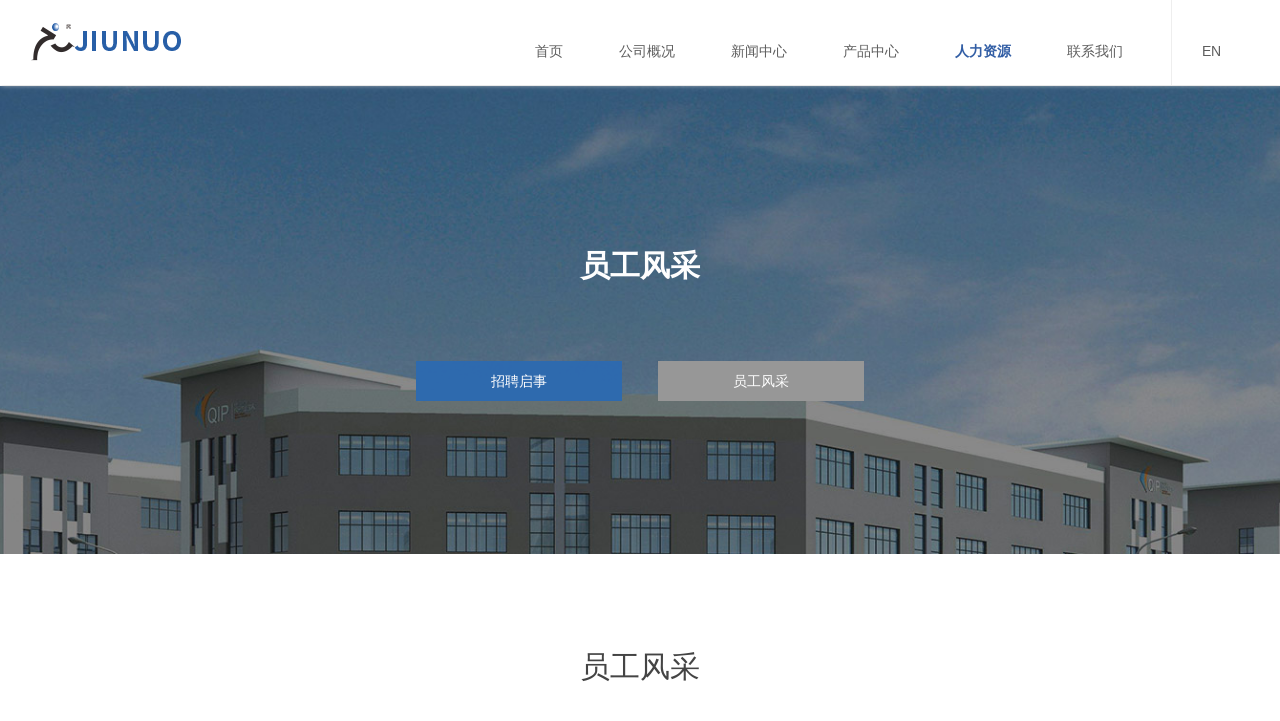

--- FILE ---
content_type: text/html; charset=utf-8
request_url: http://jiunuoac.com/employees/details/86.html
body_size: 4150
content:

<html>
<head>
    <meta charset="utf-8">
    <meta http-equiv="X-UA-Compatible" content="IE=EDGE">
    <meta name="renderer" content="webkit">
    <meta name="viewport" content="width=device-width, initial-scale=1">
    <title>员工风采_员工风采_浙江九诺汽车空调有限公司,空调管路,压力开关,风门控制器,官方网站</title>
    <meta name="description" content="浙江九诺汽车空调有限公司座落于中国汽车空调零部件制造基地,生态环境第一市-龙泉。始创于1998年。是一家集生产、研发及销售于一体的综合型企业。公司专业生产各种车型空调管路、压力开关、压缩机电控阀等系列产品,产品达到了国际先进,国内领先水平。">
    <meta name="keywords" content="空调管路,压力开关,风门控制器,龙泉汽车空调零部件,龙泉汽车空调,龙泉压缩机电控阀,龙泉九诺">
    <link href="/styles/pagestyle.css" type="text/css" rel="stylesheet">
    <link rel="icon" href="http://qxw1142580089.my3w.com/favicon.ico" type="image/x-icon">
    <link rel="shortcut icon" href="http://qxw1142580089.my3w.com/favicon.ico" type="image/x-icon">
    <link rel="apple-touch-icon-precomposed" sizes="57x57" href="images/icon/57.jpg">
    <link rel="apple-touch-icon-precomposed" sizes="114x114" href="images/icon/114.jpg">
    <link rel="apple-touch-icon-precomposed" sizes="171x171" href="images/icon/171.jpg">


    <link rel="stylesheet" href="/css/bootstrap.css">
    <link rel="stylesheet" href="/fonts/ionicons/css/ionicons.min.css">
    <link rel="stylesheet" href="/fonts/fontawesome/css/font-awesome.min.css">
    <link rel="stylesheet" href="/css/fancyBox.css">
    <link rel="stylesheet" href="/css/style.css">

    <script src="/js/jquery.min.js"></script>
    <!--[if IE 6]>
    <script type="text/javascript" src="/javascript/DD_belatedPNG_0.0.8a-min.js" ></script>
    <script type="text/javascript">$(document).ready(function(){DD_belatedPNG.fix('.IE6png, .IE6png a, .IE6png div, .IE6png ul, .IE6png li, .IE6png img, .IE6png span');});</script>
    <![endif]-->
    <!-- Modernizr JS -->
    <script src="/js/modernizr-2.6.2.min.js"></script>
    <!-- FOR IE9 below -->
    <!--[if lt IE 9]>
    <script src="js/respond.min.js"></script>
    <![endif]-->
</head>
<body class="m_86">
    
    <nav class="navbar navbar-expand-lg navbar-dark probootstrap_navbar" id="probootstrap-navbar">
        <div class="container top-head">
            <a class="navbar-brand"  href="/default.html" title="浙江九诺汽车空调有限公司,空调管路,压力开关,风门控制器,官方网站">
                <img  src="/uploadfile/20250320/ba6af131bab02d61ff7a2e0b5de0b710.png" alt="浙江九诺汽车空调有限公司,空调管路,压力开关,风门控制器,官方网站" title="浙江九诺汽车空调有限公司,空调管路,压力开关,风门控制器,官方网站" class="logo  IE6png" /></a>
            <button class="navbar-toggler" type="button" data-toggle="collapse" data-target="#probootstrap-menu" aria-controls="probootstrap-menu" aria-expanded="false" aria-label="Toggle navigation">
                <span><i class="ion-navicon"></i></span>
            </button>
            <div class="collapse navbar-collapse" id="probootstrap-menu">
                <ul class="navbar-nav ml-auto">
                    <li  class=" nav-item "><a href="/" title="首页" target="_self" class="nav-link">首页</a><span class="main-nav__separator"><span></span><span></span><span></span></span></li>
<li  class=" nav-item "><a href="/about.html" title="公司概况" target="_self" class="nav-link">公司概况</a><span class="main-nav__separator"><span></span><span></span><span></span></span></li>
<li  class=" nav-item "><a href="/newsinfo.html" title="新闻中心" target="_self" class="nav-link">新闻中心</a><span class="main-nav__separator"><span></span><span></span><span></span></span></li>
<li  class=" nav-item "><a href="/products.html" title="产品中心" target="_self" class="nav-link">产品中心</a><span class="main-nav__separator"><span></span><span></span><span></span></span></li>
<li  class=" nav-item  active"><a href="/employmentideality.html" title="人力资源" target="_self" class="nav-link">人力资源</a><span class="main-nav__separator"><span></span><span></span><span></span></span></li>
<li  class=" nav-item "><a href="/contacts.html" title="联系我们" target="_self" class="nav-link">联系我们</a><span class="main-nav__separator"><span></span><span></span><span></span></span></li>

                    <li class="nav-item"><a class="nav-link"  href="http://en.jiunuoac.com"  title="English website"  target="_blank">EN</a></li>
                </ul>
            </div>
        </div>
    </nav>
    <!-- END nav -->


    <div class="et-pagetitled" >
        <div class="container">
            <div class=" row ">
                <div class="col-md-12 text-center">
                    <div class="et-pgttl  probootstrap-animate">员工风采</div>
                    <div class="et-bife  probootstrap-animate"></div>
                    <div class="et-pgsbttl  probootstrap-animate">
                        
<div class="bar clearfix">
    <div class="container">
        <div class="com_zi clearfix">
            <a href="/employmentideality.html#recruitment" target="_self" title="招聘启事" class="scroll ">招聘启事</a>
<a href="/employmentideality.html#staff" target="_self" title="员工风采" class="scroll  active">员工风采</a>

        </div>
    </div>
</div>

                    </div>
                </div>
            </div>
        </div>
    </div>
    <!-- newsinfo Section -->
    <div class="newsinfo">
        <div class="page-single-container clearfix">
            <div class="container probootstrap-animate">
                <div class="news_show jc-cont com_zi clearfix ">
                    <div class="top_show">
                        <h3>员工风采</h3>
                        <p>
                            发布时间：2019-08-31 <em></em><i class="icon-line-eye"></i>浏览量：4063
                            <a class="m_share " target="_blank" href=" http://www.jiathis.com/share" title="分享"><i class="fa  fa-share-alt"></i>分享</a>
                            <a class="pc_share icon jiathis jiathis_txt jtico jtico_jiathis " target="_blank" href=" http://www.jiathis.com/share" title="分享"><i class="fa  fa-share-alt"></i>分享</a>
                        </p>
                    </div>
                <div class="details-remark ">
                    <p style="text-align: center;"><img src="/uploadfile/ueditor/images/20190831/6370286159267187503819870.jpg" style="" title="d73f29e0b8b7636f26d5ed3cd9ddf24.jpg"/></p><p style="text-align: center;"><img src="/uploadfile/ueditor/images/20190831/6370286159268750005292453.jpg" style="" title="408173e3638ef42e5ea2c2e73fd1748.jpg"/></p><p style=""><br/></p>
                </div>
                <div class="row">
                    <ul class="prev_next clearfix">
                        <li><a ><b>暂 无</b></a></li><li><a href="/employees/details/85.html" title="团结共进，众志成城——浙江九诺平潭欢乐游"><b>下一篇</b></a></li>
                    </ul>
                </div>
            </div>
        </div>
    </div>
    </div>
    
 <!-- Footer============================================= -->
        <footer id="footer" class="dark">
            <!-- Copyrights============================================= -->
            <div id="copyrights">
                <div class=" clearfix">
                    <div class="col_half">
                        Copyright&nbsp;<span>&#169;</span>&nbsp;2018&nbsp;<a href="http://www.jiunuoac.com/" target="_blank">浙江九诺汽车空调有限公司</a>    备案号：<a href="http://beian.miit.gov.cn" target="_blank">浙ICP备18011361号-1</a>&nbsp;&nbsp;<a href="http://www.beian.gov.cn/portal/registerSystemInfo?recordcode=33118102000258" target=_blank><img src="/uploadfile/ueditor/images/20181228/6368160040412500002439603.png">&nbsp;浙公网安备 33118102000258号</a>    <br>
                        <div class="copyright-links">企业信息化服务顾问：<a href="http://www.jcsw.cn/" target="_blank" title="VIP服务热线：400-6677-667">@聚诚商务</a><script type="text/javascript">var cnzz_protocol = (("https:" == document.location.protocol) ? " https://" : " http://");document.write(unescape("%3Cspan id='cnzz_stat_icon_1273237571'%3E%3C/span%3E%3Cscript src='" + cnzz_protocol + "s13.cnzz.com/z_stat.php%3Fid%3D1273237571%26show%3Dpic' type='text/javascript'%3E%3C/script%3E"));</script></div>
                    </div>
                    <div class="col_half col_last tright">
                        <div class="fright clearfix">
                            <a  onclick="jiathis_sendto('weixin');return false;"  class="social-icon si-small si-borderless si-twitter">
                                <i class="fa fa-weixin"></i>
                                <i class="fa fa-weixin"></i>
                            </a>
                            <a onclick="jiathis_sendto('cqq');return false;" class="social-icon si-small si-borderless si-facebook">
                                <i class="fa fa-qq"></i>
                                <i class="fa fa-qq"></i>
                            </a>
                            <a  onclick="jiathis_sendto('tsina');return false;" class="social-icon si-small si-borderless si-gplus">
                                <i class="fa fa-weibo"></i>
                                <i class="fa fa-weibo"></i>
                            </a>
                            <a onclick="jiathis_sendto('renren');return false;" class="social-icon si-small si-borderless si-pinterest">
                                <i class="fa fa-renren"></i>
                                <i class="fa fa-renren"></i>
                            </a>
                            <a onclick="jiathis_sendto('tqq');return false;" class="social-icon si-small si-borderless si-vimeo">
                                <i class="fa fa-tencent-weibo"></i>
                                <i class="fa fa-tencent-weibo"></i>
                            </a>
                        </div>
                        <div class="clear"></div>
                        <i class="icon-envelope2"></i> jiunuohuang@zjjiunuo.com <span class="middot">&middot;</span> <i class="icon-headphones"></i> 156-0008-3009 <span class="middot">&middot;</span>
                    </div>
                </div>
            </div>
            <!-- #copyrights end -->
        </footer>
        <!-- #footer end -->
    <script src="/js/popper.min.js"></script>
    <script src="/js/bootstrap.min.js"></script>
    <script src="/js/owl.carousel.min.js"></script>
    <script src="/js/jquery.waypoints.min.js"></script>
    <script src="/js/jquery.easing.1.3.js"></script>
    <script src="/js/main.js" charset="gbk"></script>
    <!-- JiaThis Button BEGIN -->
    <script type="text/javascript" src="http://v2.jiathis.com/code/jia.js" charset="utf-8"></script>
    <!-- JiaThis Button END -->
</body>
</html>




--- FILE ---
content_type: text/css
request_url: http://jiunuoac.com/styles/pagestyle.css
body_size: 402
content:
@import url(base.css);
.jc-null{width:100%; text-align:left;}
.jc-warp{width:1920px; position:relative; margin-left:-960px; left:50%; z-index:1;}
.jc-draw{margin:0 auto; width:1000px;}

.page_carousel{width:1600px; height:163px; position:relative; margin-left:-800px; left:50%; z-index:1; overflow:hidden;}
.page_carousel .jc_con{position:absolute; top:0; left:0; z-index:2; width:1600px;}
.page_carousel .jc_cont{width:100%; overflow:hidden; position:relative; display:none;}
.page_carousel .jc_cont div.slide{width:1600px; height:163px; overflow:hidden; display:block;}
.page_carousel .jc_cont div.slide img{width:1600px; height:163px;}

--- FILE ---
content_type: text/css
request_url: http://jiunuoac.com/css/bootstrap.css
body_size: 31691
content:

/*! * Bootstrap v4.0.0-beta (https://getbootstrap.com) * Copyright 2011-2017 The Bootstrap Authors * Copyright 2011-2017 Twitter, Inc. * Licensed under MIT (https://github.com/twbs/bootstrap/blob/master/LICENSE)*/@media print{*, *::before, *::after{text-shadow: none !important;-webkit-box-shadow: none !important;box-shadow: none !important;}
a, a:visited{text-decoration: underline;}
abbr[title]::after{content: " (" attr(title) ")";}
pre{white-space: pre-wrap !important;}
pre, blockquote{border: 1px solid #999;page-break-inside: avoid;}
thead{display: table-header-group;}
tr, img{page-break-inside: avoid;}
p, h2, h3{orphans: 3;widows: 3;}
h2, h3{page-break-after: avoid;}
.navbar{display: none;}
.badge{border: 1px solid #000;}
.table{border-collapse: collapse !important;}
.table td, .table th{background-color: #fff !important;}
.table-bordered th, .table-bordered td{border: 1px solid #ddd !important;}}
html{-webkit-box-sizing: border-box;box-sizing: border-box;font-family: sans-serif;line-height: 1.15;-webkit-text-size-adjust: 100%;-ms-text-size-adjust: 100%;-ms-overflow-style: scrollbar;-webkit-tap-highlight-color: transparent;}
*,
*::before,
*::after{-webkit-box-sizing: inherit;box-sizing: inherit;}
@-ms-viewport{width: device-width;}
article, aside, dialog, figcaption, figure, footer, header, hgroup, main, nav, section{display: block;}
body{margin: 0;font-family: -apple-system, BlinkMacSystemFont, "Segoe UI", Roboto, "Helvetica Neue", Arial, sans-serif;font-size: 1rem;font-weight: normal;line-height: 40px;color: #868e96;background-color: #fff;}
[tabindex="-1"]:focus{outline: none !important;}
hr{-webkit-box-sizing: content-box;box-sizing: content-box;height: 0;overflow: visible;}
h1, h2, h3, h4, h5, h6{margin-top: 0;margin-bottom: .5rem;}
p{margin-top: 0;margin-bottom: 1rem;}
abbr[title],
abbr[data-original-title]{text-decoration: underline;-webkit-text-decoration: underline dotted;text-decoration: underline dotted;cursor: help;border-bottom: 0;}
address{margin-bottom: 1rem;font-style: normal;line-height: inherit;}
ol,
ul,
dl{margin-top: 0;margin-bottom: 1rem;}
ol ol,
ul ul,
ol ul,
ul ol{margin-bottom: 0;}
dt{font-weight: bold;}
dd{margin-bottom: .5rem;margin-left: 0;}
blockquote{margin: 0 0 1rem;}
dfn{font-style: italic;}
b,
strong{font-weight: bolder;}
small{font-size: 80%;}
sub,
sup{position: relative;font-size: 75%;line-height: 0;vertical-align: baseline;}
sub{bottom: -.25em;}
sup{top: -.5em;}
a{color: #555;text-decoration: none;background-color: transparent;-webkit-text-decoration-skip: objects;}
a:hover{color: #224680;text-decoration: none;}
a:not([href]):not([tabindex]){color: inherit;text-decoration: none;}
a:not([href]):not([tabindex]):focus, a:not([href]):not([tabindex]):hover{color: inherit;text-decoration: none;}
a:not([href]):not([tabindex]):focus{outline: 0;}
pre,
code,
kbd,
samp{font-family: monospace, monospace;font-size: 1em;}
pre{margin-top: 0;margin-bottom: 1rem;overflow: auto;}
figure{margin: 0 0 1rem;}
img{vertical-align: middle;border-style: none;}
svg:not(:root){overflow: hidden;}
a,
area,
button,
[role="button"],
input,
label,
select,
summary,
textarea{-ms-touch-action: manipulation;touch-action: manipulation;}
table{border-collapse: collapse;}
caption{padding-top: 0.75rem;padding-bottom: 0.75rem;color: #868e96;text-align: left;caption-side: bottom;}
th{text-align: left;}
label{display: inline-block;margin-bottom: .5rem;}
button:focus{outline: 1px dotted;outline: 5px auto -webkit-focus-ring-color;}
input,
button,
select,
optgroup,
textarea{margin: 0;font-family: inherit;font-size: inherit;line-height: inherit;}
button,
input{overflow: visible;}
button,
select{text-transform: none;}
button,
html [type="button"],
[type="reset"],
[type="submit"]{-webkit-appearance: button;}
button::-moz-focus-inner,
[type="button"]::-moz-focus-inner,
[type="reset"]::-moz-focus-inner,
[type="submit"]::-moz-focus-inner{padding: 0;border-style: none;}
input[type="radio"],
input[type="checkbox"]{-webkit-box-sizing: border-box;box-sizing: border-box;padding: 0;}
input[type="date"],
input[type="time"],
input[type="datetime-local"],
input[type="month"]{-webkit-appearance: listbox;}
textarea{overflow: auto;resize: vertical;}
fieldset{min-width: 0;padding: 0;margin: 0;border: 0;}
legend{display: block;width: 100%;max-width: 100%;padding: 0;margin-bottom: .5rem;font-size: 1.5rem;line-height: inherit;color: inherit;white-space: normal;}
progress{vertical-align: baseline;}
[type="number"]::-webkit-inner-spin-button,
[type="number"]::-webkit-outer-spin-button{height: auto;}
[type="search"]{outline-offset: -2px;-webkit-appearance: none;}
[type="search"]::-webkit-search-cancel-button,
[type="search"]::-webkit-search-decoration{-webkit-appearance: none;}
::-webkit-file-upload-button{font: inherit;-webkit-appearance: button;}
output{display: inline-block;}
summary{display: list-item;}
template{display: none;}
[hidden]{display: none !important;}
h1, h2, h3, h4, h5, h6,
.h1, .h2, .h3, .h4, .h5, .h6{margin-bottom: 0.5rem;font-family: inherit;font-weight: 500;line-height: 1.1;color: #212529;}
h1, .h1{font-size: 2.5rem;}
h2, .h2{font-size: 2rem;}
h3, .h3{font-size: 1.75rem;}
h4, .h4{font-size: 1.5rem;}
h5, .h5{font-size: 1.25rem;}
h6, .h6{font-size: 1rem;}
.lead{font-size: 1.25rem;font-weight: 300;}
.display-1{font-size: 6rem;font-weight: 300;line-height: 1.1;}
.display-2{font-size: 5.5rem;font-weight: 300;line-height: 1.1;}
.display-3{font-size: 4.5rem;font-weight: 300;line-height: 1.1;}
.display-4{font-size: 30px;font-weight: bold;line-height: 1.1;color: #444;}
hr{margin-top: 1rem;margin-bottom: 1rem;border: 0;border-top: 1px solid rgba(0, 0, 0, 0.1);}
small,
.small{font-size: 80%;font-weight: 300;}
mark,
.mark{padding: 0.2em;background-color: #fcf8e3;}
.list-unstyled{padding-left: 0;list-style: none;}
.list-inline{padding-left: 0;list-style: none;}
.list-inline-item{display: inline-block;}
.list-inline-item:not(:last-child){margin-right: 5px;}
.initialism{font-size: 90%;text-transform: uppercase;}
.blockquote{margin-bottom: 1rem;font-size: 1.25rem;}
.blockquote-footer{display: block;font-size: 80%;color: #868e96;}
.blockquote-footer::before{content: "\2014 \00A0";}
.img-fluid{max-width: 100%;height: auto;}
.img-thumbnail{padding: 0.25rem;background-color: #fff;border: 1px solid #ddd;border-radius: 0.25rem;-webkit-transition: all 0.2s ease-in-out;-o-transition: all 0.2s ease-in-out;transition: all 0.2s ease-in-out;max-width: 100%;height: auto;}
.figure{display: inline-block;}
.figure-img{margin-bottom: 0.5rem;line-height: 1;}
.figure-caption{font-size: 90%;color: #868e96;}
code,
kbd,
pre,
samp{font-family: Menlo, Monaco, Consolas, "Liberation Mono", "Courier New", monospace;}
code{padding: 0.2rem 0.4rem;font-size: 90%;color: #bd4147;background-color: #f8f9fa;border-radius: 0.25rem;}
a > code{padding: 0;color: inherit;background-color: inherit;}
kbd{padding: 0.2rem 0.4rem;font-size: 90%;color: #fff;background-color: #212529;border-radius: 0.2rem;}
kbd kbd{padding: 0;font-size: 100%;font-weight: bold;}
pre{display: block;margin-top: 0;margin-bottom: 1rem;font-size: 90%;color: #212529;}
pre code{padding: 0;font-size: inherit;color: inherit;background-color: transparent;border-radius: 0;}
.pre-scrollable{max-height: 340px;overflow-y: scroll;}
.container{margin-right: auto;margin-left: auto;padding-right: 15px;padding-left: 15px;width: 100%;}
@media (min-width: 576px){.container{max-width: 540px;}} @media (min-width: 768px){.container{max-width: 720px;}} @media (min-width: 992px){.container{max-width: 960px;}} @media (min-width: 1200px){.container{max-width: 1190px;}}
.container-fluid{width: 100%;margin-right: auto;margin-left: auto;padding-right: 15px;padding-left: 15px;width: 100%;}
.row{display: -webkit-box;display: -ms-flexbox;display: flex;-ms-flex-wrap: wrap;flex-wrap: wrap;margin-right: -15px;margin-left: -15px;}
.no-gutters{margin-right: 0;margin-left: 0;}
.no-gutters > .col, .no-gutters > [class*="col-"]{padding-right: 0;padding-left: 0;}
.col-1, .col-2, .col-3, .col-4, .col-5, .col-6, .col-7, .col-8, .col-9, .col-10, .col-11, .col-12, .col,
.col-auto, .col-sm-1, .col-sm-2, .col-sm-3, .col-sm-4, .col-sm-5, .col-sm-6, .col-sm-7, .col-sm-8, .col-sm-9, .col-sm-10, .col-sm-11, .col-sm-12, .col-sm,
.col-sm-auto, .col-md-1, .col-md-2, .col-md-3, .col-md-4, .col-md-5, .col-md-6, .col-md-7, .col-md-8, .col-md-9, .col-md-10, .col-md-11, .col-md-12, .col-md,
.col-md-auto, .col-lg-1, .col-lg-2, .col-lg-3, .col-lg-4, .col-lg-5, .col-lg-6, .col-lg-7, .col-lg-8, .col-lg-9, .col-lg-10, .col-lg-11, .col-lg-12, .col-lg,
.col-lg-auto, .col-xl-1, .col-xl-2, .col-xl-3, .col-xl-4, .col-xl-5, .col-xl-6, .col-xl-7, .col-xl-8, .col-xl-9, .col-xl-10, .col-xl-11, .col-xl-12, .col-xl,
.col-xl-auto{position: relative;width: 100%;min-height: 1px;padding-right: 15px;padding-left: 15px;}
.col{-ms-flex-preferred-size: 0;flex-basis: 0;-webkit-box-flex: 1;-ms-flex-positive: 1;flex-grow: 1;max-width: 100%;}
.col-auto{-webkit-box-flex: 0;-ms-flex: 0 0 auto;flex: 0 0 auto;width: auto;max-width: none;}
.col-1{-webkit-box-flex: 0;-ms-flex: 0 0 8.33333%;flex: 0 0 8.33333%;max-width: 8.33333%;}
.col-2{-webkit-box-flex: 0;-ms-flex: 0 0 16.66667%;flex: 0 0 16.66667%;max-width: 16.66667%;}
.col-3{-webkit-box-flex: 0;-ms-flex: 0 0 25%;flex: 0 0 25%;max-width: 25%;}
.col-4{-webkit-box-flex: 0;-ms-flex: 0 0 33.33333%;flex: 0 0 33.33333%;max-width: 33.33333%;}
.col-5{-webkit-box-flex: 0;-ms-flex: 0 0 41.66667%;flex: 0 0 41.66667%;max-width: 41.66667%;}
.col-6{-webkit-box-flex: 0;-ms-flex: 0 0 50%;flex: 0 0 50%;max-width: 50%;}
.col-7{-webkit-box-flex: 0;-ms-flex: 0 0 58.33333%;flex: 0 0 58.33333%;max-width: 58.33333%;}
.col-8{-webkit-box-flex: 0;-ms-flex: 0 0 66.66667%;flex: 0 0 66.66667%;max-width: 66.66667%;}
.col-9{-webkit-box-flex: 0;-ms-flex: 0 0 75%;flex: 0 0 75%;max-width: 75%;}
.col-10{-webkit-box-flex: 0;-ms-flex: 0 0 83.33333%;flex: 0 0 83.33333%;max-width: 83.33333%;}
.col-11{-webkit-box-flex: 0;-ms-flex: 0 0 91.66667%;flex: 0 0 91.66667%;max-width: 91.66667%;}
.col-12{-webkit-box-flex: 0;-ms-flex: 0 0 100%;flex: 0 0 100%;max-width: 100%;}
.order-1{-webkit-box-ordinal-group: 2;-ms-flex-order: 1;order: 1;}
.order-2{-webkit-box-ordinal-group: 3;-ms-flex-order: 2;order: 2;}
.order-3{-webkit-box-ordinal-group: 4;-ms-flex-order: 3;order: 3;}
.order-4{-webkit-box-ordinal-group: 5;-ms-flex-order: 4;order: 4;}
.order-5{-webkit-box-ordinal-group: 6;-ms-flex-order: 5;order: 5;}
.order-6{-webkit-box-ordinal-group: 7;-ms-flex-order: 6;order: 6;}
.order-7{-webkit-box-ordinal-group: 8;-ms-flex-order: 7;order: 7;}
.order-8{-webkit-box-ordinal-group: 9;-ms-flex-order: 8;order: 8;}
.order-9{-webkit-box-ordinal-group: 10;-ms-flex-order: 9;order: 9;}
.order-10{-webkit-box-ordinal-group: 11;-ms-flex-order: 10;order: 10;}
.order-11{-webkit-box-ordinal-group: 12;-ms-flex-order: 11;order: 11;}
.order-12{-webkit-box-ordinal-group: 13;-ms-flex-order: 12;order: 12;}
@media (min-width: 576px){.col-sm{-ms-flex-preferred-size: 0;flex-basis: 0;-webkit-box-flex: 1;-ms-flex-positive: 1;flex-grow: 1;max-width: 100%;}
.col-sm-auto{-webkit-box-flex: 0;-ms-flex: 0 0 auto;flex: 0 0 auto;width: auto;max-width: none;}
.col-sm-1{-webkit-box-flex: 0;-ms-flex: 0 0 8.33333%;flex: 0 0 8.33333%;max-width: 8.33333%;}
.col-sm-2{-webkit-box-flex: 0;-ms-flex: 0 0 16.66667%;flex: 0 0 16.66667%;max-width: 16.66667%;}
.col-sm-3{-webkit-box-flex: 0;-ms-flex: 0 0 25%;flex: 0 0 25%;max-width: 25%;}
.col-sm-4{-webkit-box-flex: 0;-ms-flex: 0 0 33.33333%;flex: 0 0 33.33333%;max-width: 33.33333%;}
.col-sm-5{-webkit-box-flex: 0;-ms-flex: 0 0 41.66667%;flex: 0 0 41.66667%;max-width: 41.66667%;}
.col-sm-6{-webkit-box-flex: 0;-ms-flex: 0 0 50%;flex: 0 0 50%;max-width: 50%;}
.col-sm-7{-webkit-box-flex: 0;-ms-flex: 0 0 58.33333%;flex: 0 0 58.33333%;max-width: 58.33333%;}
.col-sm-8{-webkit-box-flex: 0;-ms-flex: 0 0 66.66667%;flex: 0 0 66.66667%;max-width: 66.66667%;}
.col-sm-9{-webkit-box-flex: 0;-ms-flex: 0 0 75%;flex: 0 0 75%;max-width: 75%;}
.col-sm-10{-webkit-box-flex: 0;-ms-flex: 0 0 83.33333%;flex: 0 0 83.33333%;max-width: 83.33333%;}
.col-sm-11{-webkit-box-flex: 0;-ms-flex: 0 0 91.66667%;flex: 0 0 91.66667%;max-width: 91.66667%;}
.col-sm-12{-webkit-box-flex: 0;-ms-flex: 0 0 100%;flex: 0 0 100%;max-width: 100%;}
.order-sm-1{-webkit-box-ordinal-group: 2;-ms-flex-order: 1;order: 1;}
.order-sm-2{-webkit-box-ordinal-group: 3;-ms-flex-order: 2;order: 2;}
.order-sm-3{-webkit-box-ordinal-group: 4;-ms-flex-order: 3;order: 3;}
.order-sm-4{-webkit-box-ordinal-group: 5;-ms-flex-order: 4;order: 4;}
.order-sm-5{-webkit-box-ordinal-group: 6;-ms-flex-order: 5;order: 5;}
.order-sm-6{-webkit-box-ordinal-group: 7;-ms-flex-order: 6;order: 6;}
.order-sm-7{-webkit-box-ordinal-group: 8;-ms-flex-order: 7;order: 7;}
.order-sm-8{-webkit-box-ordinal-group: 9;-ms-flex-order: 8;order: 8;}
.order-sm-9{-webkit-box-ordinal-group: 10;-ms-flex-order: 9;order: 9;}
.order-sm-10{-webkit-box-ordinal-group: 11;-ms-flex-order: 10;order: 10;}
.order-sm-11{-webkit-box-ordinal-group: 12;-ms-flex-order: 11;order: 11;}
.order-sm-12{-webkit-box-ordinal-group: 13;-ms-flex-order: 12;order: 12;}}
@media (min-width: 768px){.col-md{-ms-flex-preferred-size: 0;flex-basis: 0;-webkit-box-flex: 1;-ms-flex-positive: 1;flex-grow: 1;max-width: 100%;}
.col-md-auto{-webkit-box-flex: 0;-ms-flex: 0 0 auto;flex: 0 0 auto;width: auto;max-width: none;}
.col-md-1{-webkit-box-flex: 0;-ms-flex: 0 0 8.33333%;flex: 0 0 8.33333%;max-width: 8.33333%;}
.col-md-2{-webkit-box-flex: 0;-ms-flex: 0 0 16.66667%;flex: 0 0 16.66667%;max-width: 16.66667%;}
.col-md-3{-webkit-box-flex: 0;-ms-flex: 0 0 25%;flex: 0 0 25%;max-width: 25%;}
.col-md-4{-webkit-box-flex: 0;-ms-flex: 0 0 33.33333%;flex: 0 0 33.33333%;max-width: 33.33333%;}
.col-md-5{-webkit-box-flex: 0;-ms-flex: 0 0 41.66667%;flex: 0 0 41.66667%;max-width: 41.66667%;}
.col-md-6{-webkit-box-flex: 0;-ms-flex: 0 0 50%;flex: 0 0 50%;max-width: 50%;}
.col-md-7{-webkit-box-flex: 0;-ms-flex: 0 0 58.33333%;flex: 0 0 58.33333%;max-width: 58.33333%;}
.col-md-8{-webkit-box-flex: 0;-ms-flex: 0 0 66.66667%;flex: 0 0 66.66667%;max-width: 66.66667%;}
.col-md-9{-webkit-box-flex: 0;-ms-flex: 0 0 75%;flex: 0 0 75%;max-width: 75%;}
.col-md-10{-webkit-box-flex: 0;-ms-flex: 0 0 83.33333%;flex: 0 0 83.33333%;max-width: 83.33333%;}
.col-md-11{-webkit-box-flex: 0;-ms-flex: 0 0 91.66667%;flex: 0 0 91.66667%;max-width: 91.66667%;}
.col-md-12{-webkit-box-flex: 0;-ms-flex: 0 0 100%;flex: 0 0 100%;max-width: 100%;}
.order-md-1{-webkit-box-ordinal-group: 2;-ms-flex-order: 1;order: 1;}
.order-md-2{-webkit-box-ordinal-group: 3;-ms-flex-order: 2;order: 2;}
.order-md-3{-webkit-box-ordinal-group: 4;-ms-flex-order: 3;order: 3;}
.order-md-4{-webkit-box-ordinal-group: 5;-ms-flex-order: 4;order: 4;}
.order-md-5{-webkit-box-ordinal-group: 6;-ms-flex-order: 5;order: 5;}
.order-md-6{-webkit-box-ordinal-group: 7;-ms-flex-order: 6;order: 6;}
.order-md-7{-webkit-box-ordinal-group: 8;-ms-flex-order: 7;order: 7;}
.order-md-8{-webkit-box-ordinal-group: 9;-ms-flex-order: 8;order: 8;}
.order-md-9{-webkit-box-ordinal-group: 10;-ms-flex-order: 9;order: 9;}
.order-md-10{-webkit-box-ordinal-group: 11;-ms-flex-order: 10;order: 10;}
.order-md-11{-webkit-box-ordinal-group: 12;-ms-flex-order: 11;order: 11;}
.order-md-12{-webkit-box-ordinal-group: 13;-ms-flex-order: 12;order: 12;}}
@media (min-width: 992px){.col-lg{-ms-flex-preferred-size: 0;flex-basis: 0;-webkit-box-flex: 1;-ms-flex-positive: 1;flex-grow: 1;max-width: 100%;}
.col-lg-auto{-webkit-box-flex: 0;-ms-flex: 0 0 auto;flex: 0 0 auto;width: auto;max-width: none;}
.col-lg-1{-webkit-box-flex: 0;-ms-flex: 0 0 8.33333%;flex: 0 0 8.33333%;max-width: 8.33333%;}
.col-lg-2{-webkit-box-flex: 0;-ms-flex: 0 0 16.66667%;flex: 0 0 16.66667%;max-width: 16.66667%;}
.col-lg-3{-webkit-box-flex: 0;-ms-flex: 0 0 25%;flex: 0 0 25%;max-width: 25%;}
.col-lg-4{-webkit-box-flex: 0;-ms-flex: 0 0 33.33333%;flex: 0 0 33.33333%;max-width: 33.33333%;}
.col-lg-5{-webkit-box-flex: 0;-ms-flex: 0 0 41.66667%;flex: 0 0 41.66667%;max-width: 41.66667%;}
.col-lg-6{-webkit-box-flex: 0;-ms-flex: 0 0 50%;flex: 0 0 50%;max-width: 50%;}
.col-lg-7{-webkit-box-flex: 0;-ms-flex: 0 0 58.33333%;flex: 0 0 58.33333%;max-width: 58.33333%;}
.col-lg-8{-webkit-box-flex: 0;-ms-flex: 0 0 66.66667%;flex: 0 0 66.66667%;max-width: 66.66667%;}
.col-lg-9{-webkit-box-flex: 0;-ms-flex: 0 0 75%;flex: 0 0 75%;max-width: 75%;}
.col-lg-10{-webkit-box-flex: 0;-ms-flex: 0 0 83.33333%;flex: 0 0 83.33333%;max-width: 83.33333%;}
.col-lg-11{-webkit-box-flex: 0;-ms-flex: 0 0 91.66667%;flex: 0 0 91.66667%;max-width: 91.66667%;}
.col-lg-12{-webkit-box-flex: 0;-ms-flex: 0 0 100%;flex: 0 0 100%;max-width: 100%;}
.order-lg-1{-webkit-box-ordinal-group: 2;-ms-flex-order: 1;order: 1;}
.order-lg-2{-webkit-box-ordinal-group: 3;-ms-flex-order: 2;order: 2;}
.order-lg-3{-webkit-box-ordinal-group: 4;-ms-flex-order: 3;order: 3;}
.order-lg-4{-webkit-box-ordinal-group: 5;-ms-flex-order: 4;order: 4;}
.order-lg-5{-webkit-box-ordinal-group: 6;-ms-flex-order: 5;order: 5;}
.order-lg-6{-webkit-box-ordinal-group: 7;-ms-flex-order: 6;order: 6;}
.order-lg-7{-webkit-box-ordinal-group: 8;-ms-flex-order: 7;order: 7;}
.order-lg-8{-webkit-box-ordinal-group: 9;-ms-flex-order: 8;order: 8;}
.order-lg-9{-webkit-box-ordinal-group: 10;-ms-flex-order: 9;order: 9;}
.order-lg-10{-webkit-box-ordinal-group: 11;-ms-flex-order: 10;order: 10;}
.order-lg-11{-webkit-box-ordinal-group: 12;-ms-flex-order: 11;order: 11;}
.order-lg-12{-webkit-box-ordinal-group: 13;-ms-flex-order: 12;order: 12;}}
@media (min-width: 1200px){.col-xl{-ms-flex-preferred-size: 0;flex-basis: 0;-webkit-box-flex: 1;-ms-flex-positive: 1;flex-grow: 1;max-width: 100%;}
.col-xl-auto{-webkit-box-flex: 0;-ms-flex: 0 0 auto;flex: 0 0 auto;width: auto;max-width: none;}
.col-xl-1{-webkit-box-flex: 0;-ms-flex: 0 0 8.33333%;flex: 0 0 8.33333%;max-width: 8.33333%;}
.col-xl-2{-webkit-box-flex: 0;-ms-flex: 0 0 16.66667%;flex: 0 0 16.66667%;max-width: 16.66667%;}
.col-xl-3{-webkit-box-flex: 0;-ms-flex: 0 0 25%;flex: 0 0 25%;max-width: 25%;}
.col-xl-4{-webkit-box-flex: 0;-ms-flex: 0 0 33.33333%;flex: 0 0 33.33333%;max-width: 33.33333%;}
.col-xl-5{-webkit-box-flex: 0;-ms-flex: 0 0 41.66667%;flex: 0 0 41.66667%;max-width: 41.66667%;}
.col-xl-6{-webkit-box-flex: 0;-ms-flex: 0 0 50%;flex: 0 0 50%;max-width: 50%;}
.col-xl-7{-webkit-box-flex: 0;-ms-flex: 0 0 58.33333%;flex: 0 0 58.33333%;max-width: 58.33333%;}
.col-xl-8{-webkit-box-flex: 0;-ms-flex: 0 0 66.66667%;flex: 0 0 66.66667%;max-width: 66.66667%;}
.col-xl-9{-webkit-box-flex: 0;-ms-flex: 0 0 75%;flex: 0 0 75%;max-width: 75%;}
.col-xl-10{-webkit-box-flex: 0;-ms-flex: 0 0 83.33333%;flex: 0 0 83.33333%;max-width: 83.33333%;}
.col-xl-11{-webkit-box-flex: 0;-ms-flex: 0 0 91.66667%;flex: 0 0 91.66667%;max-width: 91.66667%;}
.col-xl-12{-webkit-box-flex: 0;-ms-flex: 0 0 100%;flex: 0 0 100%;max-width: 100%;}
.order-xl-1{-webkit-box-ordinal-group: 2;-ms-flex-order: 1;order: 1;}
.order-xl-2{-webkit-box-ordinal-group: 3;-ms-flex-order: 2;order: 2;}
.order-xl-3{-webkit-box-ordinal-group: 4;-ms-flex-order: 3;order: 3;}
.order-xl-4{-webkit-box-ordinal-group: 5;-ms-flex-order: 4;order: 4;}
.order-xl-5{-webkit-box-ordinal-group: 6;-ms-flex-order: 5;order: 5;}
.order-xl-6{-webkit-box-ordinal-group: 7;-ms-flex-order: 6;order: 6;}
.order-xl-7{-webkit-box-ordinal-group: 8;-ms-flex-order: 7;order: 7;}
.order-xl-8{-webkit-box-ordinal-group: 9;-ms-flex-order: 8;order: 8;}
.order-xl-9{-webkit-box-ordinal-group: 10;-ms-flex-order: 9;order: 9;}
.order-xl-10{-webkit-box-ordinal-group: 11;-ms-flex-order: 10;order: 10;}
.order-xl-11{-webkit-box-ordinal-group: 12;-ms-flex-order: 11;order: 11;}
.order-xl-12{-webkit-box-ordinal-group: 13;-ms-flex-order: 12;order: 12;}}
.table{width: 100%;max-width: 100%;margin-bottom: 1rem;background-color: transparent;}
.table th, .table td{padding: 0.75rem;vertical-align: top;border-top: 1px solid #e9ecef;}
.table thead th{vertical-align: bottom;border-bottom: 2px solid #e9ecef;}
.table tbody + tbody{border-top: 2px solid #e9ecef;}
.table .table{background-color: #fff;}
.table-sm th,
.table-sm td{padding: 0.3rem;}
.table-bordered{border: 1px solid #e9ecef;}
.table-bordered th, .table-bordered td{border: 1px solid #e9ecef;}
.table-bordered thead th, .table-bordered thead td{border-bottom-width: 2px;}
.table-striped tbody tr:nth-of-type(odd){background-color: rgba(0, 0, 0, 0.05);}
.table-hover tbody tr:hover{background-color: rgba(0, 0, 0, 0.075);}
.table-primary,
.table-primary > th,
.table-primary > td{background-color: #b8f0cd;}
.table-hover .table-primary:hover{background-color: #a3ecbe;}
.table-hover .table-primary:hover > td, .table-hover .table-primary:hover > th{background-color: #a3ecbe;}
.table-secondary,
.table-secondary > th,
.table-secondary > td{background-color: #dddfe2;}
.table-hover .table-secondary:hover{background-color: #cfd2d6;}
.table-hover .table-secondary:hover > td, .table-hover .table-secondary:hover > th{background-color: #cfd2d6;}
.table-success,
.table-success > th,
.table-success > td{background-color: #b8f0cd;}
.table-hover .table-success:hover{background-color: #a3ecbe;}
.table-hover .table-success:hover > td, .table-hover .table-success:hover > th{background-color: #a3ecbe;}
.table-info,
.table-info > th,
.table-info > td{background-color: #def4f2;}
.table-hover .table-info:hover{background-color: #cbeeea;}
.table-hover .table-info:hover > td, .table-hover .table-info:hover > th{background-color: #cbeeea;}
.table-warning,
.table-warning > th,
.table-warning > td{background-color: #fff3b8;}
.table-hover .table-warning:hover{background-color: #ffef9f;}
.table-hover .table-warning:hover > td, .table-hover .table-warning:hover > th{background-color: #ffef9f;}
.table-danger,
.table-danger > th,
.table-danger > td{background-color: #fab9c3;}
.table-hover .table-danger:hover{background-color: #f8a1af;}
.table-hover .table-danger:hover > td, .table-hover .table-danger:hover > th{background-color: #f8a1af;}
.table-light,
.table-light > th,
.table-light > td{background-color: #fdfdfe;}
.table-hover .table-light:hover{background-color: #ececf6;}
.table-hover .table-light:hover > td, .table-hover .table-light:hover > th{background-color: #ececf6;}
.table-dark,
.table-dark > th,
.table-dark > td{background-color: #c6c8ca;}
.table-hover .table-dark:hover{background-color: #b9bbbe;}
.table-hover .table-dark:hover > td, .table-hover .table-dark:hover > th{background-color: #b9bbbe;}
.table-navy,
.table-navy > th,
.table-navy > td{background-color: #b8bfe1;}
.table-hover .table-navy:hover{background-color: #a6afd9;}
.table-hover .table-navy:hover > td, .table-hover .table-navy:hover > th{background-color: #a6afd9;}
.table-active,
.table-active > th,
.table-active > td{background-color: rgba(0, 0, 0, 0.075);}
.table-hover .table-active:hover{background-color: rgba(0, 0, 0, 0.075);}
.table-hover .table-active:hover > td, .table-hover .table-active:hover > th{background-color: rgba(0, 0, 0, 0.075);}
.thead-inverse th{color: #fff;background-color: #212529;}
.thead-default th{color: #495057;background-color: #e9ecef;}
.table-inverse{color: #fff;background-color: #212529;}
.table-inverse th, .table-inverse td, .table-inverse thead th{border-color: #32383e;}
.table-inverse.table-bordered{border: 0;}
.table-inverse.table-striped tbody tr:nth-of-type(odd){background-color: rgba(255, 255, 255, 0.05);}
.table-inverse.table-hover tbody tr:hover{background-color: rgba(255, 255, 255, 0.075);}
@media (max-width: 991px){.table-responsive{display: block;width: 100%;overflow-x: auto;-ms-overflow-style: -ms-autohiding-scrollbar;}
.table-responsive.table-bordered{border: 0;}}
.form-control{display: block;width: 100%;padding: 0.5rem 0.75rem;font-size: 1rem;line-height: 1.25;color: #495057;background-color: #fff;background-image: none;background-clip: padding-box;border: 1px solid rgba(0, 0, 0, 0.15);border-radius: 0.25rem;-webkit-transition: border-color ease-in-out 0.15s, -webkit-box-shadow ease-in-out 0.15s;transition: border-color ease-in-out 0.15s, -webkit-box-shadow ease-in-out 0.15s;-o-transition: border-color ease-in-out 0.15s, box-shadow ease-in-out 0.15s;transition: border-color ease-in-out 0.15s, box-shadow ease-in-out 0.15s;transition: border-color ease-in-out 0.15s, box-shadow ease-in-out 0.15s, -webkit-box-shadow ease-in-out 0.15s;}
.form-control::-ms-expand{background-color: transparent;border: 0;}
.form-control:focus{color: #495057;background-color: #fff;border-color: #325ea5;outline: none;}
.form-control::-webkit-input-placeholder{color: #868e96;opacity: 1;}
.form-control:-ms-input-placeholder{color: #868e96;opacity: 1;}
.form-control::-ms-input-placeholder{color: #868e96;opacity: 1;}
.form-control::placeholder{color: #868e96;opacity: 1;}
.form-control:disabled, .form-control[readonly]{background-color: #e9ecef;opacity: 1;}
select.form-control:not([size]):not([multiple]){height: calc(2.25rem + 2px);}
select.form-control:focus::-ms-value{color: #495057;background-color: #fff;}
.form-control-file,
.form-control-range{display: block;}
.col-form-label{padding-top: calc(0.5rem - 1px * 2);padding-bottom: calc(0.5rem - 1px * 2);margin-bottom: 0;}
.col-form-label-lg{padding-top: calc(0.5rem - 1px * 2);padding-bottom: calc(0.5rem - 1px * 2);font-size: 1.25rem;}
.col-form-label-sm{padding-top: calc(0.25rem - 1px * 2);padding-bottom: calc(0.25rem - 1px * 2);font-size: 0.875rem;}
.col-form-legend{padding-top: 0.5rem;padding-bottom: 0.5rem;margin-bottom: 0;font-size: 1rem;}
.form-control-plaintext{padding-top: 0.5rem;padding-bottom: 0.5rem;margin-bottom: 0;line-height: 1.25;border: solid transparent;border-width: 1px 0;}
.form-control-plaintext.form-control-sm, .input-group-sm > .form-control-plaintext.form-control, .input-group-sm > .form-control-plaintext.input-group-addon, .input-group-sm > .input-group-btn > .form-control-plaintext.btn, .form-control-plaintext.form-control-lg, .input-group-lg > .form-control-plaintext.form-control, .input-group-lg > .form-control-plaintext.input-group-addon, .input-group-lg > .input-group-btn > .form-control-plaintext.btn{padding-right: 0;padding-left: 0;}
.form-control-sm, .input-group-sm > .form-control,
.input-group-sm > .input-group-addon,
.input-group-sm > .input-group-btn > .btn{padding: 0.25rem 0.5rem;font-size: 0.875rem;line-height: 1.5;border-radius: 0.2rem;}
select.form-control-sm:not([size]):not([multiple]), .input-group-sm > select.form-control:not([size]):not([multiple]),
.input-group-sm > select.input-group-addon:not([size]):not([multiple]),
.input-group-sm > .input-group-btn > select.btn:not([size]):not([multiple]){height: calc(1.8125rem + 2px);}
.form-control-lg, .input-group-lg > .form-control,
.input-group-lg > .input-group-addon,
.input-group-lg > .input-group-btn > .btn{padding: 0.5rem 1rem;font-size: 1.25rem;line-height: 1.5;border-radius: 0.3rem;}
select.form-control-lg:not([size]):not([multiple]), .input-group-lg > select.form-control:not([size]):not([multiple]),
.input-group-lg > select.input-group-addon:not([size]):not([multiple]),
.input-group-lg > .input-group-btn > select.btn:not([size]):not([multiple]){height: calc(2.3125rem + 2px);}
.form-group{margin-bottom: 1rem;}
.form-text{display: block;margin-top: 0.25rem;}
.form-row{display: -webkit-box;display: -ms-flexbox;display: flex;-ms-flex-wrap: wrap;flex-wrap: wrap;margin-right: -5px;margin-left: -5px;}
.form-row > .col, .form-row > [class*="col-"]{padding-right: 5px;padding-left: 5px;}
.form-check{position: relative;display: block;margin-bottom: 0.5rem;}
.form-check.disabled .form-check-label{color: #868e96;}
.form-check-label{padding-left: 1.25rem;margin-bottom: 0;}
.form-check-input{position: absolute;margin-top: 0.25rem;margin-left: -1.25rem;}
.form-check-input:only-child{position: static;}
.form-check-inline{display: inline-block;}
.form-check-inline .form-check-label{vertical-align: middle;}
.form-check-inline + .form-check-inline{margin-left: 0.75rem;}
.invalid-feedback{display: none;margin-top: .25rem;font-size: .875rem;color: #dc3545;}
.invalid-tooltip{position: absolute;top: 100%;z-index: 5;display: none;width: 250px;padding: .5rem;margin-top: .1rem;font-size: .875rem;line-height: 1;color: #fff;background-color: rgba(220, 53, 69, 0.8);border-radius: .2rem;}
.was-validated .form-control:valid, .form-control.is-valid, .was-validated
.custom-select:valid,
.custom-select.is-valid{border-color: #28a745;}
.was-validated .form-control:valid:focus, .form-control.is-valid:focus, .was-validated .custom-select:valid:focus, .custom-select.is-valid:focus{-webkit-box-shadow: 0 0 0 0.2rem rgba(40, 167, 69, 0.25);box-shadow: 0 0 0 0.2rem rgba(40, 167, 69, 0.25);}
.was-validated .form-control:valid ~ .invalid-feedback, .was-validated .form-control:valid ~ .invalid-tooltip, .form-control.is-valid ~ .invalid-feedback, .form-control.is-valid ~ .invalid-tooltip, .was-validated .custom-select:valid ~ .invalid-feedback, .was-validated .custom-select:valid ~ .invalid-tooltip, .custom-select.is-valid ~ .invalid-feedback, .custom-select.is-valid ~ .invalid-tooltip{display: block;}
.was-validated .form-check-input:valid + .form-check-label, .form-check-input.is-valid + .form-check-label{color: #28a745;}
.was-validated .custom-control-input:valid ~ .custom-control-indicator, .custom-control-input.is-valid ~ .custom-control-indicator{background-color: rgba(40, 167, 69, 0.25);}
.was-validated .custom-control-input:valid ~ .custom-control-description, .custom-control-input.is-valid ~ .custom-control-description{color: #28a745;}
.was-validated .custom-file-input:valid ~ .custom-file-control, .custom-file-input.is-valid ~ .custom-file-control{border-color: #28a745;}
.was-validated .custom-file-input:valid ~ .custom-file-control::before, .custom-file-input.is-valid ~ .custom-file-control::before{border-color: inherit;}
.was-validated .custom-file-input:valid:focus, .custom-file-input.is-valid:focus{-webkit-box-shadow: 0 0 0 0.2rem rgba(40, 167, 69, 0.25);box-shadow: 0 0 0 0.2rem rgba(40, 167, 69, 0.25);}
.was-validated .form-control:invalid, .form-control.is-invalid, .was-validated
.custom-select:invalid,
.custom-select.is-invalid{border-color: #dc3545;}
.was-validated .form-control:invalid:focus, .form-control.is-invalid:focus, .was-validated .custom-select:invalid:focus, .custom-select.is-invalid:focus{-webkit-box-shadow: 0 0 0 0.2rem rgba(220, 53, 69, 0.25);box-shadow: 0 0 0 0.2rem rgba(220, 53, 69, 0.25);}
.was-validated .form-control:invalid ~ .invalid-feedback, .was-validated .form-control:invalid ~ .invalid-tooltip, .form-control.is-invalid ~ .invalid-feedback, .form-control.is-invalid ~ .invalid-tooltip, .was-validated .custom-select:invalid ~ .invalid-feedback, .was-validated .custom-select:invalid ~ .invalid-tooltip, .custom-select.is-invalid ~ .invalid-feedback, .custom-select.is-invalid ~ .invalid-tooltip{display: block;}
.was-validated .form-check-input:invalid + .form-check-label, .form-check-input.is-invalid + .form-check-label{color: #dc3545;}
.was-validated .custom-control-input:invalid ~ .custom-control-indicator, .custom-control-input.is-invalid ~ .custom-control-indicator{background-color: rgba(220, 53, 69, 0.25);}
.was-validated .custom-control-input:invalid ~ .custom-control-description, .custom-control-input.is-invalid ~ .custom-control-description{color: #dc3545;}
.was-validated .custom-file-input:invalid ~ .custom-file-control, .custom-file-input.is-invalid ~ .custom-file-control{border-color: #dc3545;}
.was-validated .custom-file-input:invalid ~ .custom-file-control::before, .custom-file-input.is-invalid ~ .custom-file-control::before{border-color: inherit;}
.was-validated .custom-file-input:invalid:focus, .custom-file-input.is-invalid:focus{-webkit-box-shadow: 0 0 0 0.2rem rgba(220, 53, 69, 0.25);box-shadow: 0 0 0 0.2rem rgba(220, 53, 69, 0.25);}
.form-inline{display: -webkit-box;display: -ms-flexbox;display: flex;-webkit-box-orient: horizontal;-webkit-box-direction: normal;-ms-flex-flow: row wrap;flex-flow: row wrap;-webkit-box-align: center;-ms-flex-align: center;align-items: center;}
.form-inline .form-check{width: 100%;}
@media (min-width: 576px){.form-inline label{display: -webkit-box;display: -ms-flexbox;display: flex;-webkit-box-align: center;-ms-flex-align: center;align-items: center;-webkit-box-pack: center;-ms-flex-pack: center;justify-content: center;margin-bottom: 0;}
.form-inline .form-group{display: -webkit-box;display: -ms-flexbox;display: flex;-webkit-box-flex: 0;-ms-flex: 0 0 auto;flex: 0 0 auto;-webkit-box-orient: horizontal;-webkit-box-direction: normal;-ms-flex-flow: row wrap;flex-flow: row wrap;-webkit-box-align: center;-ms-flex-align: center;align-items: center;margin-bottom: 0;}
.form-inline .form-control{display: inline-block;width: auto;vertical-align: middle;}
.form-inline .form-control-plaintext{display: inline-block;}
.form-inline .input-group{width: auto;}
.form-inline .form-control-label{margin-bottom: 0;vertical-align: middle;}
.form-inline .form-check{display: -webkit-box;display: -ms-flexbox;display: flex;-webkit-box-align: center;-ms-flex-align: center;align-items: center;-webkit-box-pack: center;-ms-flex-pack: center;justify-content: center;width: auto;margin-top: 0;margin-bottom: 0;}
.form-inline .form-check-label{padding-left: 0;}
.form-inline .form-check-input{position: relative;margin-top: 0;margin-right: 0.25rem;margin-left: 0;}
.form-inline .custom-control{display: -webkit-box;display: -ms-flexbox;display: flex;-webkit-box-align: center;-ms-flex-align: center;align-items: center;-webkit-box-pack: center;-ms-flex-pack: center;justify-content: center;padding-left: 0;}
.form-inline .custom-control-indicator{position: static;display: inline-block;margin-right: 0.25rem;vertical-align: text-bottom;}
.form-inline .has-feedback .form-control-feedback{top: 0;}}
.btn{display: inline-block;font-weight: 300;text-align: center;white-space: nowrap;vertical-align: middle;-webkit-user-select: none;-moz-user-select: none;-ms-user-select: none;user-select: none;border: 1px solid transparent;padding: 0.5rem 0.75rem;font-size: 1rem;line-height: 1.25;border-radius: 0;-webkit-transition: all 0.15s ease-in-out;-o-transition: all 0.15s ease-in-out;transition: all 0.15s ease-in-out;}
.btn:focus, .btn:hover{text-decoration: none;}
.btn:focus, .btn.focus{outline: 0;-webkit-box-shadow: 0 0 0 3px rgba(0, 123, 255, 0.25);box-shadow: 0 0 0 3px rgba(0, 123, 255, 0.25);}
.btn.disabled, .btn:disabled{opacity: .65;}
.btn:active, .btn.active{background-image: none;}
a.btn.disabled,
fieldset[disabled] a.btn{pointer-events: none;}
.btn-primary{color: #fff;background-color: #325ea5;border-color: #325ea5;}
.btn-primary:hover{color: #fff;background-color: #4279d2;border-color: #4279d2;}
.btn-primary:focus, .btn-primary.focus{-webkit-box-shadow: 0 0 0 3px #4279d2;box-shadow: 0 0 0 3px 4279d2;}
.btn-primary.disabled, .btn-primary:disabled{background-color: #4279d2;border-color: #4279d2;}
.btn-primary:active, .btn-primary.active, .show > .btn-primary.dropdown-toggle{background-color: #4279d2;background-image: none;border-color: #4279d2;}
.btn-secondary{color: #fff;background-color: #868e96;border-color: #868e96;}
.btn-secondary:hover{color: #fff;background-color: #727b84;border-color: #6c757d;}
.btn-secondary:focus, .btn-secondary.focus{-webkit-box-shadow: 0 0 0 3px rgba(134, 142, 150, 0.5);box-shadow: 0 0 0 3px rgba(134, 142, 150, 0.5);}
.btn-secondary.disabled, .btn-secondary:disabled{background-color: #868e96;border-color: #868e96;}
.btn-secondary:active, .btn-secondary.active, .show > .btn-secondary.dropdown-toggle{background-color: #727b84;background-image: none;border-color: #6c757d;}
.btn-success{color: #fff;background-color: #00CA4C;border-color: #00CA4C;}
.btn-success:hover{color: #fff;background-color: #00a43e;border-color: #009739;}
.btn-success:focus, .btn-success.focus{-webkit-box-shadow: 0 0 0 3px rgba(0, 202, 76, 0.5);box-shadow: 0 0 0 3px rgba(0, 202, 76, 0.5);}
.btn-success.disabled, .btn-success:disabled{background-color: #00CA4C;border-color: #00CA4C;}
.btn-success:active, .btn-success.active, .show > .btn-success.dropdown-toggle{background-color: #00a43e;background-image: none;border-color: #009739;}
.btn-info{color: #111;background-color: #89D9D0;border-color: #89D9D0;}
.btn-info:hover{color: #111;background-color: #6cd0c4;border-color: #62cdc1;}
.btn-info:focus, .btn-info.focus{-webkit-box-shadow: 0 0 0 3px rgba(137, 217, 208, 0.5);box-shadow: 0 0 0 3px rgba(137, 217, 208, 0.5);}
.btn-info.disabled, .btn-info:disabled{background-color: #89D9D0;border-color: #89D9D0;}
.btn-info:active, .btn-info.active, .show > .btn-info.dropdown-toggle{background-color: #6cd0c4;background-image: none;border-color: #62cdc1;}
.btn-warning{color: #111;background-color: #FFD500;border-color: #FFD500;}
.btn-warning:hover{color: #111;background-color: #d9b500;border-color: #ccaa00;}
.btn-warning:focus, .btn-warning.focus{-webkit-box-shadow: 0 0 0 3px rgba(255, 213, 0, 0.5);box-shadow: 0 0 0 3px rgba(255, 213, 0, 0.5);}
.btn-warning.disabled, .btn-warning:disabled{background-color: #FFD500;border-color: #FFD500;}
.btn-warning:active, .btn-warning.active, .show > .btn-warning.dropdown-toggle{background-color: #d9b500;background-image: none;border-color: #ccaa00;}
.btn-danger{color: #fff;background-color: #EE0427;border-color: #EE0427;}
.btn-danger:hover{color: #fff;background-color: #c80321;border-color: #bc031f;}
.btn-danger:focus, .btn-danger.focus{-webkit-box-shadow: 0 0 0 3px rgba(238, 4, 39, 0.5);box-shadow: 0 0 0 3px rgba(238, 4, 39, 0.5);}
.btn-danger.disabled, .btn-danger:disabled{background-color: #EE0427;border-color: #EE0427;}
.btn-danger:active, .btn-danger.active, .show > .btn-danger.dropdown-toggle{background-color: #c80321;background-image: none;border-color: #bc031f;}
.btn-light{color: #111;background-color: #f8f9fa;border-color: #f8f9fa;}
.btn-light:hover{color: #111;background-color: #e2e6ea;border-color: #dae0e5;}
.btn-light:focus, .btn-light.focus{-webkit-box-shadow: 0 0 0 3px rgba(248, 249, 250, 0.5);box-shadow: 0 0 0 3px rgba(248, 249, 250, 0.5);}
.btn-light.disabled, .btn-light:disabled{background-color: #f8f9fa;border-color: #f8f9fa;}
.btn-light:active, .btn-light.active, .show > .btn-light.dropdown-toggle{background-color: #e2e6ea;background-image: none;border-color: #dae0e5;}
.btn-dark{color: #fff;background-color: #343a40;border-color: #343a40;}
.btn-dark:hover{color: #fff;background-color: #23272b;border-color: #1d2124;}
.btn-dark:focus, .btn-dark.focus{-webkit-box-shadow: 0 0 0 3px rgba(52, 58, 64, 0.5);box-shadow: 0 0 0 3px rgba(52, 58, 64, 0.5);}
.btn-dark.disabled, .btn-dark:disabled{background-color: #343a40;border-color: #343a40;}
.btn-dark:active, .btn-dark.active, .show > .btn-dark.dropdown-toggle{background-color: #23272b;background-image: none;border-color: #1d2124;}
.btn-navy{color: #fff;background-color: #021993;border-color: #021993;}
.btn-navy:hover{color: #fff;background-color: #01136d;border-color: #011061;}
.btn-navy:focus, .btn-navy.focus{-webkit-box-shadow: 0 0 0 3px rgba(2, 25, 147, 0.5);box-shadow: 0 0 0 3px rgba(2, 25, 147, 0.5);}
.btn-navy.disabled, .btn-navy:disabled{background-color: #021993;border-color: #021993;}
.btn-navy:active, .btn-navy.active, .show > .btn-navy.dropdown-toggle{background-color: #01136d;background-image: none;border-color: #011061;}
.btn-outline-primary{color: #00CA4C;background-color: transparent;background-image: none;border-color: #00CA4C;}
.btn-outline-primary:hover{color: #fff;background-color: #00CA4C;border-color: #00CA4C;}
.btn-outline-primary:focus, .btn-outline-primary.focus{-webkit-box-shadow: 0 0 0 3px rgba(0, 202, 76, 0.5);box-shadow: 0 0 0 3px rgba(0, 202, 76, 0.5);}
.btn-outline-primary.disabled, .btn-outline-primary:disabled{color: #00CA4C;background-color: transparent;}
.btn-outline-primary:active, .btn-outline-primary.active, .show > .btn-outline-primary.dropdown-toggle{color: #fff;background-color: #00CA4C;border-color: #00CA4C;}
.btn-outline-secondary{color: #868e96;background-color: transparent;background-image: none;border-color: #868e96;}
.btn-outline-secondary:hover{color: #fff;background-color: #868e96;border-color: #868e96;}
.btn-outline-secondary:focus, .btn-outline-secondary.focus{-webkit-box-shadow: 0 0 0 3px rgba(134, 142, 150, 0.5);box-shadow: 0 0 0 3px rgba(134, 142, 150, 0.5);}
.btn-outline-secondary.disabled, .btn-outline-secondary:disabled{color: #868e96;background-color: transparent;}
.btn-outline-secondary:active, .btn-outline-secondary.active, .show > .btn-outline-secondary.dropdown-toggle{color: #fff;background-color: #868e96;border-color: #868e96;}
.btn-outline-success{color: #00CA4C;background-color: transparent;background-image: none;border-color: #00CA4C;}
.btn-outline-success:hover{color: #fff;background-color: #00CA4C;border-color: #00CA4C;}
.btn-outline-success:focus, .btn-outline-success.focus{-webkit-box-shadow: 0 0 0 3px rgba(0, 202, 76, 0.5);box-shadow: 0 0 0 3px rgba(0, 202, 76, 0.5);}
.btn-outline-success.disabled, .btn-outline-success:disabled{color: #00CA4C;background-color: transparent;}
.btn-outline-success:active, .btn-outline-success.active, .show > .btn-outline-success.dropdown-toggle{color: #fff;background-color: #00CA4C;border-color: #00CA4C;}
.btn-outline-info{color: #89D9D0;background-color: transparent;background-image: none;border-color: #89D9D0;}
.btn-outline-info:hover{color: #fff;background-color: #89D9D0;border-color: #89D9D0;}
.btn-outline-info:focus, .btn-outline-info.focus{-webkit-box-shadow: 0 0 0 3px rgba(137, 217, 208, 0.5);box-shadow: 0 0 0 3px rgba(137, 217, 208, 0.5);}
.btn-outline-info.disabled, .btn-outline-info:disabled{color: #89D9D0;background-color: transparent;}
.btn-outline-info:active, .btn-outline-info.active, .show > .btn-outline-info.dropdown-toggle{color: #fff;background-color: #89D9D0;border-color: #89D9D0;}
.btn-outline-warning{color: #FFD500;background-color: transparent;background-image: none;border-color: #FFD500;}
.btn-outline-warning:hover{color: #fff;background-color: #FFD500;border-color: #FFD500;}
.btn-outline-warning:focus, .btn-outline-warning.focus{-webkit-box-shadow: 0 0 0 3px rgba(255, 213, 0, 0.5);box-shadow: 0 0 0 3px rgba(255, 213, 0, 0.5);}
.btn-outline-warning.disabled, .btn-outline-warning:disabled{color: #FFD500;background-color: transparent;}
.btn-outline-warning:active, .btn-outline-warning.active, .show > .btn-outline-warning.dropdown-toggle{color: #fff;background-color: #FFD500;border-color: #FFD500;}
.btn-outline-danger{color: #EE0427;background-color: transparent;background-image: none;border-color: #EE0427;}
.btn-outline-danger:hover{color: #fff;background-color: #EE0427;border-color: #EE0427;}
.btn-outline-danger:focus, .btn-outline-danger.focus{-webkit-box-shadow: 0 0 0 3px rgba(238, 4, 39, 0.5);box-shadow: 0 0 0 3px rgba(238, 4, 39, 0.5);}
.btn-outline-danger.disabled, .btn-outline-danger:disabled{color: #EE0427;background-color: transparent;}
.btn-outline-danger:active, .btn-outline-danger.active, .show > .btn-outline-danger.dropdown-toggle{color: #fff;background-color: #EE0427;border-color: #EE0427;}
.btn-outline-light{color: #f8f9fa;background-color: transparent;background-image: none;border-color: #f8f9fa;}
.btn-outline-light:hover{color: #fff;background-color: #f8f9fa;border-color: #f8f9fa;}
.btn-outline-light:focus, .btn-outline-light.focus{-webkit-box-shadow: 0 0 0 3px rgba(248, 249, 250, 0.5);box-shadow: 0 0 0 3px rgba(248, 249, 250, 0.5);}
.btn-outline-light.disabled, .btn-outline-light:disabled{color: #f8f9fa;background-color: transparent;}
.btn-outline-light:active, .btn-outline-light.active, .show > .btn-outline-light.dropdown-toggle{color: #fff;background-color: #f8f9fa;border-color: #f8f9fa;}
.btn-outline-dark{color: #343a40;background-color: transparent;background-image: none;border-color: #343a40;}
.btn-outline-dark:hover{color: #fff;background-color: #343a40;border-color: #343a40;}
.btn-outline-dark:focus, .btn-outline-dark.focus{-webkit-box-shadow: 0 0 0 3px rgba(52, 58, 64, 0.5);box-shadow: 0 0 0 3px rgba(52, 58, 64, 0.5);}
.btn-outline-dark.disabled, .btn-outline-dark:disabled{color: #343a40;background-color: transparent;}
.btn-outline-dark:active, .btn-outline-dark.active, .show > .btn-outline-dark.dropdown-toggle{color: #fff;background-color: #343a40;border-color: #343a40;}
.btn-outline-navy{color: #021993;background-color: transparent;background-image: none;border-color: #021993;}
.btn-outline-navy:hover{color: #fff;background-color: #021993;border-color: #021993;}
.btn-outline-navy:focus, .btn-outline-navy.focus{-webkit-box-shadow: 0 0 0 3px rgba(2, 25, 147, 0.5);box-shadow: 0 0 0 3px rgba(2, 25, 147, 0.5);}
.btn-outline-navy.disabled, .btn-outline-navy:disabled{color: #021993;background-color: transparent;}
.btn-outline-navy:active, .btn-outline-navy.active, .show > .btn-outline-navy.dropdown-toggle{color: #fff;background-color: #021993;border-color: #021993;}
.btn-link{font-weight: 300;color: #00CA4C;border-radius: 0;}
.btn-link, .btn-link:active, .btn-link.active, .btn-link:disabled{background-color: transparent;}
.btn-link, .btn-link:focus, .btn-link:active{border-color: transparent;-webkit-box-shadow: none;box-shadow: none;}
.btn-link:hover{border-color: transparent;}
.btn-link:focus, .btn-link:hover{color: #007e2f;text-decoration: none;background-color: transparent;}
.btn-link:disabled{color: #868e96;}
.btn-link:disabled:focus, .btn-link:disabled:hover{text-decoration: none;}
.btn-lg, .btn-group-lg > .btn{padding: 0.5rem 1rem;font-size: 1.25rem;line-height: 1.5;border-radius: 0.3rem;}
.btn-sm, .btn-group-sm > .btn{padding: 0.25rem 0.5rem;font-size: 0.875rem;line-height: 1.5;border-radius: 0.2rem;}
.btn-block{display: block;width: 100%;}
.btn-block + .btn-block{margin-top: 0.5rem;}
input[type="submit"].btn-block,
input[type="reset"].btn-block,
input[type="button"].btn-block{width: 100%;}
.fade{opacity: 0;-webkit-transition: opacity 0.15s linear;-o-transition: opacity 0.15s linear;transition: opacity 0.15s linear;}
.fade.show{opacity: 1;}
.collapse{display: none;}
.collapse.show{display: block;}
tr.collapse.show{display: table-row;}
tbody.collapse.show{display: table-row-group;}
.collapsing{position: relative;height: 0;overflow: hidden;-webkit-transition: height 0.35s ease;-o-transition: height 0.35s ease;transition: height 0.35s ease;}
.dropup,
.dropdown{position: relative;}
.dropdown-toggle::after{display: inline-block;width: 0;height: 0;margin-left: 0.255em;vertical-align: 0.255em;content: "";border-top: 0.3em solid;border-right: 0.3em solid transparent;border-left: 0.3em solid transparent;}
.dropdown-toggle:empty::after{margin-left: 0;}
.dropup .dropdown-menu{margin-top: 0;margin-bottom: 0.125rem;}
.dropup .dropdown-toggle::after{border-top: 0;border-bottom: 0.3em solid;}
.dropdown-menu{position: absolute;top: 100%;left: 0;z-index: 1000;display: none;float: left;min-width: 10rem;padding: 0.5rem 0;margin: 0.125rem 0 0;font-size: 1rem;color: #868e96;text-align: left;list-style: none;background-color: #fff;background-clip: padding-box;border: 1px solid rgba(0, 0, 0, 0.15);border-radius: 0.25rem;}
.dropdown-divider{height: 0;margin: 0.5rem 0;overflow: hidden;border-top: 1px solid #e9ecef;}
.dropdown-item{display: block;width: 100%;padding: 0.25rem 1.5rem;clear: both;font-weight: 300;color: #212529;text-align: inherit;white-space: nowrap;background: none;border: 0;}
.dropdown-item:focus, .dropdown-item:hover{color: #16181b;text-decoration: none;background-color: #f8f9fa;}
.dropdown-item.active, .dropdown-item:active{color: #fff;text-decoration: none;background-color: #007bff;}
.dropdown-item.disabled, .dropdown-item:disabled{color: #868e96;background-color: transparent;}
.show > a{outline: 0;}
.dropdown-menu.show{display: block;}
.dropdown-header{display: block;padding: 0.5rem 1.5rem;margin-bottom: 0;font-size: 0.875rem;color: #868e96;white-space: nowrap;}
.btn-group,
.btn-group-vertical{position: relative;display: -webkit-inline-box;display: -ms-inline-flexbox;display: inline-flex;vertical-align: middle;}
.btn-group > .btn, .btn-group-vertical > .btn{position: relative;-webkit-box-flex: 0;-ms-flex: 0 1 auto;flex: 0 1 auto;margin-bottom: 0;}
.btn-group > .btn:hover, .btn-group-vertical > .btn:hover{z-index: 2;}
.btn-group > .btn:focus, .btn-group > .btn:active, .btn-group > .btn.active, .btn-group-vertical > .btn:focus, .btn-group-vertical > .btn:active, .btn-group-vertical > .btn.active{z-index: 2;}
.btn-group .btn + .btn, .btn-group .btn + .btn-group, .btn-group .btn-group + .btn, .btn-group .btn-group + .btn-group, .btn-group-vertical .btn + .btn, .btn-group-vertical .btn + .btn-group, .btn-group-vertical .btn-group + .btn, .btn-group-vertical .btn-group + .btn-group{margin-left: -1px;}
.btn-toolbar{display: -webkit-box;display: -ms-flexbox;display: flex;-ms-flex-wrap: wrap;flex-wrap: wrap;-webkit-box-pack: start;-ms-flex-pack: start;justify-content: flex-start;}
.btn-toolbar .input-group{width: auto;}
.btn-group > .btn:not(:first-child):not(:last-child):not(.dropdown-toggle){border-radius: 0;}
.btn-group > .btn:first-child{margin-left: 0;}
.btn-group > .btn:first-child:not(:last-child):not(.dropdown-toggle){border-top-right-radius: 0;border-bottom-right-radius: 0;}
.btn-group > .btn:last-child:not(:first-child),
.btn-group > .dropdown-toggle:not(:first-child){border-top-left-radius: 0;border-bottom-left-radius: 0;}
.btn-group > .btn-group{float: left;}
.btn-group > .btn-group:not(:first-child):not(:last-child) > .btn{border-radius: 0;}
.btn-group > .btn-group:first-child:not(:last-child) > .btn:last-child,
.btn-group > .btn-group:first-child:not(:last-child) > .dropdown-toggle{border-top-right-radius: 0;border-bottom-right-radius: 0;}
.btn-group > .btn-group:last-child:not(:first-child) > .btn:first-child{border-top-left-radius: 0;border-bottom-left-radius: 0;}
.btn + .dropdown-toggle-split{padding-right: 0.5625rem;padding-left: 0.5625rem;}
.btn + .dropdown-toggle-split::after{margin-left: 0;}
.btn-sm + .dropdown-toggle-split, .btn-group-sm > .btn + .dropdown-toggle-split{padding-right: 0.375rem;padding-left: 0.375rem;}
.btn-lg + .dropdown-toggle-split, .btn-group-lg > .btn + .dropdown-toggle-split{padding-right: 0.75rem;padding-left: 0.75rem;}
.btn-group-vertical{display: -webkit-inline-box;display: -ms-inline-flexbox;display: inline-flex;-webkit-box-orient: vertical;-webkit-box-direction: normal;-ms-flex-direction: column;flex-direction: column;-webkit-box-align: start;-ms-flex-align: start;align-items: flex-start;-webkit-box-pack: center;-ms-flex-pack: center;justify-content: center;}
.btn-group-vertical .btn, .btn-group-vertical .btn-group{width: 100%;}
.btn-group-vertical > .btn + .btn, .btn-group-vertical > .btn + .btn-group, .btn-group-vertical > .btn-group + .btn, .btn-group-vertical > .btn-group + .btn-group{margin-top: -1px;margin-left: 0;}
.btn-group-vertical > .btn:not(:first-child):not(:last-child){border-radius: 0;}
.btn-group-vertical > .btn:first-child:not(:last-child){border-bottom-right-radius: 0;border-bottom-left-radius: 0;}
.btn-group-vertical > .btn:last-child:not(:first-child){border-top-left-radius: 0;border-top-right-radius: 0;}
.btn-group-vertical > .btn-group:not(:first-child):not(:last-child) > .btn{border-radius: 0;}
.btn-group-vertical > .btn-group:first-child:not(:last-child) > .btn:last-child,
.btn-group-vertical > .btn-group:first-child:not(:last-child) > .dropdown-toggle{border-bottom-right-radius: 0;border-bottom-left-radius: 0;}
.btn-group-vertical > .btn-group:last-child:not(:first-child) > .btn:first-child{border-top-left-radius: 0;border-top-right-radius: 0;}
[data-toggle="buttons"] > .btn input[type="radio"],
[data-toggle="buttons"] > .btn input[type="checkbox"],
[data-toggle="buttons"] > .btn-group > .btn input[type="radio"],
[data-toggle="buttons"] > .btn-group > .btn input[type="checkbox"]{position: absolute;clip: rect(0, 0, 0, 0);pointer-events: none;}
.input-group{position: relative;display: -webkit-box;display: -ms-flexbox;display: flex;width: 100%;}
.input-group .form-control{position: relative;z-index: 2;-webkit-box-flex: 1;-ms-flex: 1 1 auto;flex: 1 1 auto;width: 1%;margin-bottom: 0;}
.input-group .form-control:focus, .input-group .form-control:active, .input-group .form-control:hover{z-index: 3;}
.input-group-addon,
.input-group-btn,
.input-group .form-control{display: -webkit-box;display: -ms-flexbox;display: flex;-webkit-box-align: center;-ms-flex-align: center;align-items: center;}
.input-group-addon:not(:first-child):not(:last-child), .input-group-btn:not(:first-child):not(:last-child), .input-group .form-control:not(:first-child):not(:last-child){border-radius: 0;}
.input-group-addon,
.input-group-btn{white-space: nowrap;vertical-align: middle;}
.input-group-addon{padding: 0.5rem 0.75rem;margin-bottom: 0;font-size: 1rem;font-weight: 300;line-height: 1.25;color: #495057;text-align: center;background-color: #e9ecef;border: 1px solid rgba(0, 0, 0, 0.15);border-radius: 0.25rem;}
.input-group-addon.form-control-sm, .input-group-sm > .input-group-addon, .input-group-sm > .input-group-btn > .input-group-addon.btn{padding: 0.25rem 0.5rem;font-size: 0.875rem;border-radius: 0.2rem;}
.input-group-addon.form-control-lg, .input-group-lg > .input-group-addon, .input-group-lg > .input-group-btn > .input-group-addon.btn{padding: 0.5rem 1rem;font-size: 1.25rem;border-radius: 0.3rem;}
.input-group-addon input[type="radio"], .input-group-addon input[type="checkbox"]{margin-top: 0;}
.input-group .form-control:not(:last-child),
.input-group-addon:not(:last-child),
.input-group-btn:not(:last-child) > .btn,
.input-group-btn:not(:last-child) > .btn-group > .btn,
.input-group-btn:not(:last-child) > .dropdown-toggle,
.input-group-btn:not(:first-child) > .btn:not(:last-child):not(.dropdown-toggle),
.input-group-btn:not(:first-child) > .btn-group:not(:last-child) > .btn{border-top-right-radius: 0;border-bottom-right-radius: 0;}
.input-group-addon:not(:last-child){border-right: 0;}
.input-group .form-control:not(:first-child),
.input-group-addon:not(:first-child),
.input-group-btn:not(:first-child) > .btn,
.input-group-btn:not(:first-child) > .btn-group > .btn,
.input-group-btn:not(:first-child) > .dropdown-toggle,
.input-group-btn:not(:last-child) > .btn:not(:first-child),
.input-group-btn:not(:last-child) > .btn-group:not(:first-child) > .btn{border-top-left-radius: 0;border-bottom-left-radius: 0;}
.form-control + .input-group-addon:not(:first-child){border-left: 0;}
.input-group-btn{position: relative;font-size: 0;white-space: nowrap;}
.input-group-btn > .btn{position: relative;}
.input-group-btn > .btn + .btn{margin-left: -1px;}
.input-group-btn > .btn:focus, .input-group-btn > .btn:active, .input-group-btn > .btn:hover{z-index: 3;}
.input-group-btn:not(:last-child) > .btn, .input-group-btn:not(:last-child) > .btn-group{margin-right: -1px;}
.input-group-btn:not(:first-child) > .btn, .input-group-btn:not(:first-child) > .btn-group{z-index: 2;margin-left: -1px;}
.input-group-btn:not(:first-child) > .btn:focus, .input-group-btn:not(:first-child) > .btn:active, .input-group-btn:not(:first-child) > .btn:hover, .input-group-btn:not(:first-child) > .btn-group:focus, .input-group-btn:not(:first-child) > .btn-group:active, .input-group-btn:not(:first-child) > .btn-group:hover{z-index: 3;}
.custom-control{position: relative;display: -webkit-inline-box;display: -ms-inline-flexbox;display: inline-flex;min-height: 1.8rem;padding-left: 1.5rem;margin-right: 1rem;}
.custom-control-input{position: absolute;z-index: -1;opacity: 0;}
.custom-control-input:checked ~ .custom-control-indicator{color: #fff;background-color: #007bff;}
.custom-control-input:focus ~ .custom-control-indicator{-webkit-box-shadow: 0 0 0 1px #fff, 0 0 0 3px #007bff;box-shadow: 0 0 0 1px #fff, 0 0 0 3px #007bff;}
.custom-control-input:active ~ .custom-control-indicator{color: #fff;background-color: #b3d7ff;}
.custom-control-input:disabled ~ .custom-control-indicator{background-color: #e9ecef;}
.custom-control-input:disabled ~ .custom-control-description{color: #868e96;}
.custom-control-indicator{position: absolute;top: 0.4rem;left: 0;display: block;width: 1rem;height: 1rem;pointer-events: none;-webkit-user-select: none;-moz-user-select: none;-ms-user-select: none;user-select: none;background-color: #ddd;background-repeat: no-repeat;background-position: center center;background-size: 50% 50%;}
.custom-checkbox .custom-control-indicator{border-radius: 0.25rem;}
.custom-checkbox .custom-control-input:checked ~ .custom-control-indicator{background-image: url("data:image/svg+xml;charset=utf8,%3Csvg xmlns='http://www.w3.org/2000/svg' viewBox='0 0 8 8'%3E%3Cpath fill='%23fff' d='M6.564.75l-3.59 3.612-1.538-1.55L0 4.26 2.974 7.25 8 2.193z'/%3E%3C/svg%3E");}
.custom-checkbox .custom-control-input:indeterminate ~ .custom-control-indicator{background-color: #007bff;background-image: url("data:image/svg+xml;charset=utf8,%3Csvg xmlns='http://www.w3.org/2000/svg' viewBox='0 0 4 4'%3E%3Cpath stroke='%23fff' d='M0 2h4'/%3E%3C/svg%3E");}
.custom-radio .custom-control-indicator{border-radius: 50%;}
.custom-radio .custom-control-input:checked ~ .custom-control-indicator{background-image: url("data:image/svg+xml;charset=utf8,%3Csvg xmlns='http://www.w3.org/2000/svg' viewBox='-4 -4 8 8'%3E%3Ccircle r='3' fill='%23fff'/%3E%3C/svg%3E");}
.custom-controls-stacked{display: -webkit-box;display: -ms-flexbox;display: flex;-webkit-box-orient: vertical;-webkit-box-direction: normal;-ms-flex-direction: column;flex-direction: column;}
.custom-controls-stacked .custom-control{margin-bottom: 0.25rem;}
.custom-controls-stacked .custom-control + .custom-control{margin-left: 0;}
.custom-select{display: inline-block;max-width: 100%;height: calc(2.25rem + 2px);padding: 0.375rem 1.75rem 0.375rem 0.75rem;line-height: 1.25;color: #495057;vertical-align: middle;background: #fff url("data:image/svg+xml;charset=utf8,%3Csvg xmlns='http://www.w3.org/2000/svg' viewBox='0 0 4 5'%3E%3Cpath fill='%23333' d='M2 0L0 2h4zm0 5L0 3h4z'/%3E%3C/svg%3E") no-repeat right 0.75rem center;background-size: 8px 10px;border: 1px solid rgba(0, 0, 0, 0.15);border-radius: 0.25rem;-webkit-appearance: none;-moz-appearance: none;appearance: none;}
.custom-select:focus{border-color: #80bdff;outline: none;}
.custom-select:focus::-ms-value{color: #495057;background-color: #fff;}
.custom-select:disabled{color: #868e96;background-color: #e9ecef;}
.custom-select::-ms-expand{opacity: 0;}
.custom-select-sm{height: calc(1.8125rem + 2px);padding-top: 0.375rem;padding-bottom: 0.375rem;font-size: 75%;}
.custom-file{position: relative;display: inline-block;max-width: 100%;height: 2.5rem;margin-bottom: 0;}
.custom-file-input{min-width: 14rem;max-width: 100%;height: 2.5rem;margin: 0;opacity: 0;}
.custom-file-control{position: absolute;top: 0;right: 0;left: 0;z-index: 5;height: 2.5rem;padding: 0.5rem 1rem;line-height: 1.5;color: #495057;pointer-events: none;-webkit-user-select: none;-moz-user-select: none;-ms-user-select: none;user-select: none;background-color: #fff;border: 1px solid rgba(0, 0, 0, 0.15);border-radius: 0.25rem;}
.custom-file-control:lang(en):empty::after{content: "Choose file...";}
.custom-file-control::before{position: absolute;top: -1px;right: -1px;bottom: -1px;z-index: 6;display: block;height: 2.5rem;padding: 0.5rem 1rem;line-height: 1.5;color: #495057;background-color: #e9ecef;border: 1px solid rgba(0, 0, 0, 0.15);border-radius: 0 0.25rem 0.25rem 0;}
.custom-file-control:lang(en)::before{content: "Browse";}
.nav{display: -webkit-box;display: -ms-flexbox;display: flex;-ms-flex-wrap: wrap;flex-wrap: wrap;padding-left: 0;margin-bottom: 0;list-style: none;}
.nav-link{display: block;padding: 2rem 1rem;}
.nav-link:focus, .nav-link:hover{text-decoration: none;}
.nav-link.disabled{color: #868e96;}
.nav-tabs{border-bottom: 1px solid #ddd;}
.nav-tabs .nav-item{margin-bottom: -1px;}
.nav-tabs .nav-link{border: 1px solid transparent;border-top-left-radius: 0.25rem;border-top-right-radius: 0.25rem;}
.nav-tabs .nav-link:focus, .nav-tabs .nav-link:hover{border-color: #e9ecef #e9ecef #ddd;}
.nav-tabs .nav-link.disabled{color: #868e96;background-color: transparent;border-color: transparent;}
.nav-tabs .nav-link.active, .nav-tabs .nav-item.show .nav-link{color: #495057;background-color: #fff;border-color: #ddd #ddd #fff;}
.nav-tabs .dropdown-menu{margin-top: -1px;border-top-left-radius: 0;border-top-right-radius: 0;}
.nav-pills .nav-link{border-radius: 0.25rem;}
.nav-pills .nav-link.active, .show > .nav-pills .nav-link{color: #fff;background-color: #007bff;}
.nav-fill .nav-item{-webkit-box-flex: 1;-ms-flex: 1 1 auto;flex: 1 1 auto;text-align: center;}
.nav-justified .nav-item{-ms-flex-preferred-size: 0;flex-basis: 0;-webkit-box-flex: 1;-ms-flex-positive: 1;flex-grow: 1;text-align: center;}
.tab-content > .tab-pane{display: none;}
.tab-content > .active{display: block;}
.navbar{position: relative;display: -webkit-box;display: -ms-flexbox;display: flex;-ms-flex-wrap: wrap;flex-wrap: wrap;-webkit-box-align: center;-ms-flex-align: center;align-items: center;-webkit-box-pack: justify;-ms-flex-pack: justify;justify-content: space-between;padding: 0 1rem;}
.navbar > .container, .navbar > .container-fluid{display: -webkit-box;display: -ms-flexbox;display: flex;-ms-flex-wrap: wrap;flex-wrap: wrap;-webkit-box-align: center;-ms-flex-align: center;align-items: center;-webkit-box-pack: justify;-ms-flex-pack: justify;justify-content: space-between;}
.navbar-brand{display: inline-block;padding-top: 0.3125rem;padding-bottom: 0.3125rem;margin-right: 1rem;font-size: 1.25rem;line-height: inherit;white-space: nowrap;}
.navbar-brand:focus, .navbar-brand:hover{text-decoration: none;}
.navbar-nav{display: -webkit-box;display: -ms-flexbox;display: flex;-webkit-box-orient: vertical;-webkit-box-direction: normal;-ms-flex-direction: column;flex-direction: column;padding-left: 0;margin-bottom: 0;list-style: none;}
.navbar-nav .nav-link{padding-right: 0;padding-left: 0;}
.navbar-nav .dropdown-menu{position: static;float: none;}
.navbar-text{display: inline-block;padding-top: 2rem;padding-bottom: 2rem;}
.navbar-collapse{-ms-flex-preferred-size: 100%;flex-basis: 100%;-webkit-box-align: center;-ms-flex-align: center;align-items: center;}
.navbar-toggler{padding: 0.25rem 0.75rem;font-size: 1.25rem;line-height: 1;background: transparent;border: 1px solid transparent;border-radius: 0.25rem;}
.navbar-toggler:focus, .navbar-toggler:hover{text-decoration: none;}
.navbar-toggler-icon{display: inline-block;width: 1.5em;height: 1.5em;vertical-align: middle;content: "";background: no-repeat center center;background-size: 100% 100%;}
@media (max-width: 575px){.navbar-expand-sm > .container, .navbar-expand-sm > .container-fluid{padding-right: 0;padding-left: 0;}}
@media (min-width: 576px){.navbar-expand-sm{-webkit-box-orient: horizontal;-webkit-box-direction: normal;-ms-flex-direction: row;flex-direction: row;-ms-flex-wrap: nowrap;flex-wrap: nowrap;-webkit-box-pack: start;-ms-flex-pack: start;justify-content: flex-start;}
.navbar-expand-sm .navbar-nav{-webkit-box-orient: horizontal;-webkit-box-direction: normal;-ms-flex-direction: row;flex-direction: row;}
.navbar-expand-sm .navbar-nav .dropdown-menu{position: absolute;}
.navbar-expand-sm .navbar-nav .dropdown-menu-right{right: 0;left: auto;}
.navbar-expand-sm .navbar-nav .nav-link{padding-right: .5rem;padding-left: .5rem;}
.navbar-expand-sm > .container, .navbar-expand-sm > .container-fluid{-ms-flex-wrap: nowrap;flex-wrap: nowrap;}
.navbar-expand-sm .navbar-collapse{display: -webkit-box !important;display: -ms-flexbox !important;display: flex !important;}
.navbar-expand-sm .navbar-toggler{display: none;}}
@media (max-width: 767px){.navbar-expand-md > .container, .navbar-expand-md > .container-fluid{padding-right: 0;padding-left: 0;}}
@media (min-width: 768px){.navbar-expand-md{-webkit-box-orient: horizontal;-webkit-box-direction: normal;-ms-flex-direction: row;flex-direction: row;-ms-flex-wrap: nowrap;flex-wrap: nowrap;-webkit-box-pack: start;-ms-flex-pack: start;justify-content: flex-start;}
.navbar-expand-md .navbar-nav{-webkit-box-orient: horizontal;-webkit-box-direction: normal;-ms-flex-direction: row;flex-direction: row;}
.navbar-expand-md .navbar-nav .dropdown-menu{position: absolute;}
.navbar-expand-md .navbar-nav .dropdown-menu-right{right: 0;left: auto;}
.navbar-expand-md .navbar-nav .nav-link{padding-right: .5rem;padding-left: .5rem;}
.navbar-expand-md > .container, .navbar-expand-md > .container-fluid{-ms-flex-wrap: nowrap;flex-wrap: nowrap;}
.navbar-expand-md .navbar-collapse{display: -webkit-box !important;display: -ms-flexbox !important;display: flex !important;}
.navbar-expand-md .navbar-toggler{display: none;}}
@media (max-width: 991px){.navbar-expand-lg > .container, .navbar-expand-lg > .container-fluid{padding-right: 0;padding-left: 0;}}
@media (min-width: 992px){.navbar-expand-lg{-webkit-box-orient: horizontal;-webkit-box-direction: normal;-ms-flex-direction: row;flex-direction: row;-ms-flex-wrap: nowrap;flex-wrap: nowrap;-webkit-box-pack: start;-ms-flex-pack: start;justify-content: flex-start;}
.navbar-expand-lg .navbar-nav{-webkit-box-orient: horizontal;-webkit-box-direction: normal;-ms-flex-direction: row;flex-direction: row;}
.navbar-expand-lg .navbar-nav .dropdown-menu{position: absolute;}
.navbar-expand-lg .navbar-nav .dropdown-menu-right{right: 0;left: auto;}
.navbar-expand-lg .navbar-nav .nav-link{padding-right: .5rem;padding-left: .5rem;}
.navbar-expand-lg .navbar-nav li:last-child a{border-left: 1px solid rgba(93, 93, 93, 0.10);padding-left: 30px;margin-left: 20px;}
.navbar-expand-lg > .container, .navbar-expand-lg > .container-fluid{-ms-flex-wrap: nowrap;flex-wrap: nowrap;}
.navbar-expand-lg .navbar-collapse{display: -webkit-box !important;display: -ms-flexbox !important;display: flex !important;}
.navbar-expand-lg .navbar-toggler{display: none;}}
@media (max-width: 1199px){.navbar-expand-xl > .container, .navbar-expand-xl > .container-fluid{padding-right: 0;padding-left: 0;}}
@media (min-width: 1200px){.navbar-expand-xl{-webkit-box-orient: horizontal;-webkit-box-direction: normal;-ms-flex-direction: row;flex-direction: row;-ms-flex-wrap: nowrap;flex-wrap: nowrap;-webkit-box-pack: start;-ms-flex-pack: start;justify-content: flex-start;}
.navbar-expand-xl .navbar-nav{-webkit-box-orient: horizontal;-webkit-box-direction: normal;-ms-flex-direction: row;flex-direction: row;}
.navbar-expand-xl .navbar-nav .dropdown-menu{position: absolute;}
.navbar-expand-xl .navbar-nav .dropdown-menu-right{right: 0;left: auto;}
.navbar-expand-xl .navbar-nav .nav-link{padding-right: .5rem;padding-left: .5rem;}
.navbar-expand-xl > .container, .navbar-expand-xl > .container-fluid{-ms-flex-wrap: nowrap;flex-wrap: nowrap;}
.navbar-expand-xl .navbar-collapse{display: -webkit-box !important;display: -ms-flexbox !important;display: flex !important;}
.navbar-expand-xl .navbar-toggler{display: none;}}
.navbar-expand{-webkit-box-orient: horizontal;-webkit-box-direction: normal;-ms-flex-direction: row;flex-direction: row;-ms-flex-wrap: nowrap;flex-wrap: nowrap;-webkit-box-pack: start;-ms-flex-pack: start;justify-content: flex-start;}
.navbar-expand > .container, .navbar-expand > .container-fluid{padding-right: 0;padding-left: 0;}
.navbar-expand .navbar-nav{-webkit-box-orient: horizontal;-webkit-box-direction: normal;-ms-flex-direction: row;flex-direction: row;}
.navbar-expand .navbar-nav .dropdown-menu{position: absolute;}
.navbar-expand .navbar-nav .dropdown-menu-right{right: 0;left: auto;}
.navbar-expand .navbar-nav .nav-link{padding-right: .5rem;padding-left: .5rem;}
.navbar-expand > .container, .navbar-expand > .container-fluid{-ms-flex-wrap: nowrap;flex-wrap: nowrap;}
.navbar-expand .navbar-collapse{display: -webkit-box !important;display: -ms-flexbox !important;display: flex !important;}
.navbar-expand .navbar-toggler{display: none;}
.navbar-light .navbar-brand{color: rgba(0, 0, 0, 0.9);}
.navbar-light .navbar-brand:focus, .navbar-light .navbar-brand:hover{color: rgba(0, 0, 0, 0.9);}
.navbar-light .navbar-nav .nav-link{color: rgba(0, 0, 0, 0.5);}
.navbar-light .navbar-nav .nav-link:focus, .navbar-light .navbar-nav .nav-link:hover{color: rgba(0, 0, 0, 0.7);}
.navbar-light .navbar-nav .nav-link.disabled{color: rgba(0, 0, 0, 0.3);}
.navbar-light .navbar-nav .show > .nav-link,
.navbar-light .navbar-nav .active > .nav-link,
.navbar-light .navbar-nav .nav-link.show,
.navbar-light .navbar-nav .nav-link.active{color: rgba(0, 0, 0, 0.9);}
.navbar-light .navbar-toggler{color: rgba(0, 0, 0, 0.5);border-color: rgba(0, 0, 0, 0.1);}
.navbar-light .navbar-toggler-icon{background-image: url("data:image/svg+xml;charset=utf8,%3Csvg viewBox='0 0 30 30' xmlns='http://www.w3.org/2000/svg'%3E%3Cpath stroke='rgba(0, 0, 0, 0.5)' stroke-width='2' stroke-linecap='round' stroke-miterlimit='10' d='M4 7h22M4 15h22M4 23h22'/%3E%3C/svg%3E");}
.navbar-light .navbar-text{color: rgba(0, 0, 0, 0.5);}
.navbar-dark .navbar-brand{color: #fff;margin: 14px 0;}
.navbar-dark .navbar-brand:focus, .navbar-dark .navbar-brand:hover{color: white;}
.navbar-dark .navbar-nav .nav-link{color: #5d5d5d;}
.navbar-dark .navbar-nav .nav-link:focus, .navbar-dark .navbar-nav .nav-link:hover{color: rgba(255, 255, 255, 0.75);}
.navbar-dark .navbar-nav .nav-link.disabled{color: rgba(255, 255, 255, 0.25);}
.navbar-dark .navbar-nav .show > .nav-link,
.navbar-dark .navbar-nav .active > .nav-link,
.navbar-dark .navbar-nav .nav-link.show,
.navbar-dark .navbar-nav .nav-link.active{color: #325ea5;font-weight: bold;}
.navbar-dark .navbar-toggler{color: rgb(50, 94, 165);border-color: rgb(116, 138, 175);}
.navbar-dark .navbar-toggler-icon{background-image: url("data:image/svg+xml;charset=utf8,%3Csvg viewBox='0 0 30 30' xmlns='http://www.w3.org/2000/svg'%3E%3Cpath stroke='rgba(255, 255, 255, 0.5)' stroke-width='2' stroke-linecap='round' stroke-miterlimit='10' d='M4 7h22M4 15h22M4 23h22'/%3E%3C/svg%3E");}
.navbar-dark .navbar-text{color: rgba(255, 255, 255, 0.5);}
.card{position: relative;display: -webkit-box;display: -ms-flexbox;display: flex;-webkit-box-orient: vertical;-webkit-box-direction: normal;-ms-flex-direction: column;flex-direction: column;min-width: 0;word-wrap: break-word;background-color: #fff;background-clip: border-box;border: 1px solid rgba(0, 0, 0, 0.125);border-radius: 0.25rem;}
.card-body{-webkit-box-flex: 1;-ms-flex: 1 1 auto;flex: 1 1 auto;padding: 1.25rem;}
.card-title{margin-bottom: 0.75rem;}
.card-subtitle{margin-top: -0.375rem;margin-bottom: 0;}
.card-text:last-child{margin-bottom: 0;}
.card-link:hover{text-decoration: none;}
.card-link + .card-link{margin-left: 1.25rem;}
.card > .list-group:first-child .list-group-item:first-child{border-top-left-radius: 0.25rem;border-top-right-radius: 0.25rem;}
.card > .list-group:last-child .list-group-item:last-child{border-bottom-right-radius: 0.25rem;border-bottom-left-radius: 0.25rem;}
.card-header{padding: 0.75rem 1.25rem;margin-bottom: 0;background-color: rgba(0, 0, 0, 0.03);border-bottom: 1px solid rgba(0, 0, 0, 0.125);}
.card-header:first-child{border-radius: calc(0.25rem - 1px) calc(0.25rem - 1px) 0 0;}
.card-footer{padding: 0.75rem 1.25rem;background-color: rgba(0, 0, 0, 0.03);border-top: 1px solid rgba(0, 0, 0, 0.125);}
.card-footer:last-child{border-radius: 0 0 calc(0.25rem - 1px) calc(0.25rem - 1px);}
.card-header-tabs{margin-right: -0.625rem;margin-bottom: -0.75rem;margin-left: -0.625rem;border-bottom: 0;}
.card-header-pills{margin-right: -0.625rem;margin-left: -0.625rem;}
.card-img-overlay{position: absolute;top: 0;right: 0;bottom: 0;left: 0;padding: 1.25rem;}
.card-img{width: 100%;border-radius: calc(0.25rem - 1px);}
.card-img-top{width: 100%;border-top-left-radius: calc(0.25rem - 1px);border-top-right-radius: calc(0.25rem - 1px);}
.card-img-bottom{width: 100%;border-bottom-right-radius: calc(0.25rem - 1px);border-bottom-left-radius: calc(0.25rem - 1px);}
@media (min-width: 576px){.card-deck{display: -webkit-box;display: -ms-flexbox;display: flex;-webkit-box-orient: horizontal;-webkit-box-direction: normal;-ms-flex-flow: row wrap;flex-flow: row wrap;margin-right: -15px;margin-left: -15px;}
.card-deck .card{display: -webkit-box;display: -ms-flexbox;display: flex;-webkit-box-flex: 1;-ms-flex: 1 0 0%;flex: 1 0 0%;-webkit-box-orient: vertical;-webkit-box-direction: normal;-ms-flex-direction: column;flex-direction: column;margin-right: 15px;margin-left: 15px;}}
@media (min-width: 576px){.card-group{display: -webkit-box;display: -ms-flexbox;display: flex;-webkit-box-orient: horizontal;-webkit-box-direction: normal;-ms-flex-flow: row wrap;flex-flow: row wrap;}
.card-group .card{-webkit-box-flex: 1;-ms-flex: 1 0 0%;flex: 1 0 0%;}
.card-group .card + .card{margin-left: 0;border-left: 0;}
.card-group .card:first-child{border-top-right-radius: 0;border-bottom-right-radius: 0;}
.card-group .card:first-child .card-img-top{border-top-right-radius: 0;}
.card-group .card:first-child .card-img-bottom{border-bottom-right-radius: 0;}
.card-group .card:last-child{border-top-left-radius: 0;border-bottom-left-radius: 0;}
.card-group .card:last-child .card-img-top{border-top-left-radius: 0;}
.card-group .card:last-child .card-img-bottom{border-bottom-left-radius: 0;}
.card-group .card:not(:first-child):not(:last-child){border-radius: 0;}
.card-group .card:not(:first-child):not(:last-child) .card-img-top, .card-group .card:not(:first-child):not(:last-child) .card-img-bottom{border-radius: 0;}}
.card-columns .card{margin-bottom: 0.75rem;}
@media (min-width: 576px){.card-columns{-webkit-column-count: 3;column-count: 3;-webkit-column-gap: 1.25rem;column-gap: 1.25rem;}
.card-columns .card{display: inline-block;width: 100%;}}
.breadcrumb{padding: 0.75rem 1rem;margin-bottom: 1rem;list-style: none;background-color: #e9ecef;border-radius: 0.25rem;}
.breadcrumb::after{display: block;clear: both;content: "";}
.breadcrumb-item{float: left;}
.breadcrumb-item + .breadcrumb-item::before{display: inline-block;padding-right: 0.5rem;padding-left: 0.5rem;color: #868e96;content: "/";}
.breadcrumb-item + .breadcrumb-item:hover::before{text-decoration: underline;}
.breadcrumb-item + .breadcrumb-item:hover::before{text-decoration: none;}
.breadcrumb-item.active{color: #868e96;}
.pagination{display: -webkit-box;display: -ms-flexbox;display: flex;padding-left: 0;list-style: none;border-radius: 0.25rem;}
.page-item:first-child .page-link{margin-left: 0;border-top-left-radius: 0.25rem;border-bottom-left-radius: 0.25rem;}
.page-item:last-child .page-link{border-top-right-radius: 0.25rem;border-bottom-right-radius: 0.25rem;}
.page-item.active .page-link{z-index: 2;color: #fff;background-color: #007bff;border-color: #007bff;}
.page-item.disabled .page-link{color: #868e96;pointer-events: none;background-color: #fff;border-color: #ddd;}
.page-link{position: relative;display: block;padding: 0.5rem 0.75rem;margin-left: -1px;line-height: 1.25;color: #007bff;background-color: #fff;border: 1px solid #ddd;}
.page-link:focus, .page-link:hover{color: #0056b3;text-decoration: none;background-color: #e9ecef;border-color: #ddd;}
.pagination-lg .page-link{padding: 0.75rem 1.5rem;font-size: 1.25rem;line-height: 1.5;}
.pagination-lg .page-item:first-child .page-link{border-top-left-radius: 0.3rem;border-bottom-left-radius: 0.3rem;}
.pagination-lg .page-item:last-child .page-link{border-top-right-radius: 0.3rem;border-bottom-right-radius: 0.3rem;}
.pagination-sm .page-link{padding: 0.25rem 0.5rem;font-size: 0.875rem;line-height: 1.5;}
.pagination-sm .page-item:first-child .page-link{border-top-left-radius: 0.2rem;border-bottom-left-radius: 0.2rem;}
.pagination-sm .page-item:last-child .page-link{border-top-right-radius: 0.2rem;border-bottom-right-radius: 0.2rem;}
.badge{display: inline-block;padding: 0.25em 0.4em;font-size: 75%;font-weight: bold;line-height: 1;color: #fff;text-align: center;white-space: nowrap;vertical-align: baseline;border-radius: 0.25rem;}
.badge:empty{display: none;}
.btn .badge{position: relative;top: -1px;}
.badge-pill{padding-right: 0.6em;padding-left: 0.6em;border-radius: 10rem;}
.badge-primary{color: #fff;background-color: #00CA4C;}
.badge-primary[href]:focus, .badge-primary[href]:hover{color: #fff;text-decoration: none;background-color: #009739;}
.badge-secondary{color: #fff;background-color: #868e96;}
.badge-secondary[href]:focus, .badge-secondary[href]:hover{color: #fff;text-decoration: none;background-color: #6c757d;}
.badge-success{color: #fff;background-color: #00CA4C;}
.badge-success[href]:focus, .badge-success[href]:hover{color: #fff;text-decoration: none;background-color: #009739;}
.badge-info{color: #111;background-color: #89D9D0;}
.badge-info[href]:focus, .badge-info[href]:hover{color: #111;text-decoration: none;background-color: #62cdc1;}
.badge-warning{color: #111;background-color: #FFD500;}
.badge-warning[href]:focus, .badge-warning[href]:hover{color: #111;text-decoration: none;background-color: #ccaa00;}
.badge-danger{color: #fff;background-color: #EE0427;}
.badge-danger[href]:focus, .badge-danger[href]:hover{color: #fff;text-decoration: none;background-color: #bc031f;}
.badge-light{color: #111;background-color: #f8f9fa;}
.badge-light[href]:focus, .badge-light[href]:hover{color: #111;text-decoration: none;background-color: #dae0e5;}
.badge-dark{color: #fff;background-color: #343a40;}
.badge-dark[href]:focus, .badge-dark[href]:hover{color: #fff;text-decoration: none;background-color: #1d2124;}
.badge-navy{color: #fff;background-color: #021993;}
.badge-navy[href]:focus, .badge-navy[href]:hover{color: #fff;text-decoration: none;background-color: #011061;}
.jumbotron{padding: 2rem 1rem;margin-bottom: 2rem;background-color: #e9ecef;border-radius: 0.3rem;}
@media (min-width: 576px){.jumbotron{padding: 4rem 2rem;}}
.jumbotron-fluid{padding-right: 0;padding-left: 0;border-radius: 0;}
.alert{padding: 0.75rem 1.25rem;margin-bottom: 1rem;border: 1px solid transparent;border-radius: 0.25rem;}
.alert-heading{color: inherit;}
.alert-link{font-weight: bold;}
.alert-dismissible .close{position: relative;top: -0.75rem;right: -1.25rem;padding: 0.75rem 1.25rem;color: inherit;}
.alert-primary{color: #006928;background-color: #ccf4db;border-color: #b8f0cd;}
.alert-primary hr{border-top-color: #a3ecbe;}
.alert-primary .alert-link{color: #003615;}
.alert-secondary{color: #464a4e;background-color: #e7e8ea;border-color: #dddfe2;}
.alert-secondary hr{border-top-color: #cfd2d6;}
.alert-secondary .alert-link{color: #2e3133;}
.alert-success{color: #006928;background-color: #ccf4db;border-color: #b8f0cd;}
.alert-success hr{border-top-color: #a3ecbe;}
.alert-success .alert-link{color: #003615;}
.alert-info{color: #47716c;background-color: #e7f7f6;border-color: #def4f2;}
.alert-info hr{border-top-color: #cbeeea;}
.alert-info .alert-link{color: #33524e;}
.alert-warning{color: #856f00;background-color: #fff7cc;border-color: #fff3b8;}
.alert-warning hr{border-top-color: #ffef9f;}
.alert-warning .alert-link{color: #524400;}
.alert-danger{color: #7c0214;background-color: #fccdd4;border-color: #fab9c3;}
.alert-danger hr{border-top-color: #f8a1af;}
.alert-danger .alert-link{color: #4a010c;}
.alert-light{color: #818182;background-color: #fefefe;border-color: #fdfdfe;}
.alert-light hr{border-top-color: #ececf6;}
.alert-light .alert-link{color: #686868;}
.alert-dark{color: #1b1e21;background-color: #d6d8d9;border-color: #c6c8ca;}
.alert-dark hr{border-top-color: #b9bbbe;}
.alert-dark .alert-link{color: #040505;}
.alert-navy{color: #010d4c;background-color: #ccd1e9;border-color: #b8bfe1;}
.alert-navy hr{border-top-color: #a6afd9;}
.alert-navy .alert-link{color: #00041a;}
@-webkit-keyframes progress-bar-stripes{from{background-position: 1rem 0;}
to{background-position: 0 0;}}
@keyframes progress-bar-stripes{from{background-position: 1rem 0;}
to{background-position: 0 0;}}
.progress{display: -webkit-box;display: -ms-flexbox;display: flex;overflow: hidden;font-size: 0.75rem;line-height: 1rem;text-align: center;background-color: #e9ecef;border-radius: 0.25rem;}
.progress-bar{height: 1rem;line-height: 1rem;color: #fff;background-color: #007bff;-webkit-transition: width 0.6s ease;-o-transition: width 0.6s ease;transition: width 0.6s ease;}
.progress-bar-striped{background-image: -webkit-linear-gradient(45deg, rgba(255, 255, 255, 0.15) 25%, transparent 25%, transparent 50%, rgba(255, 255, 255, 0.15) 50%, rgba(255, 255, 255, 0.15) 75%, transparent 75%, transparent);background-image: -o-linear-gradient(45deg, rgba(255, 255, 255, 0.15) 25%, transparent 25%, transparent 50%, rgba(255, 255, 255, 0.15) 50%, rgba(255, 255, 255, 0.15) 75%, transparent 75%, transparent);background-image: linear-gradient(45deg, rgba(255, 255, 255, 0.15) 25%, transparent 25%, transparent 50%, rgba(255, 255, 255, 0.15) 50%, rgba(255, 255, 255, 0.15) 75%, transparent 75%, transparent);background-size: 1rem 1rem;}
.progress-bar-animated{-webkit-animation: progress-bar-stripes 1s linear infinite;animation: progress-bar-stripes 1s linear infinite;}
.media{display: -webkit-box;display: -ms-flexbox;display: flex;-webkit-box-align: start;-ms-flex-align: start;align-items: flex-start;}
.media-body{-webkit-box-flex: 1;-ms-flex: 1;flex: 1;}
.list-group{display: -webkit-box;display: -ms-flexbox;display: flex;-webkit-box-orient: vertical;-webkit-box-direction: normal;-ms-flex-direction: column;flex-direction: column;padding-left: 0;margin-bottom: 0;}
.list-group-item-action{width: 100%;color: #495057;text-align: inherit;}
.list-group-item-action:focus, .list-group-item-action:hover{color: #495057;text-decoration: none;background-color: #f8f9fa;}
.list-group-item-action:active{color: #212529;background-color: #e9ecef;}
.list-group-item{position: relative;display: block;padding: 0.75rem 1.25rem;margin-bottom: -1px;background-color: #fff;border: 1px solid rgba(0, 0, 0, 0.125);}
.list-group-item:first-child{border-top-left-radius: 0.25rem;border-top-right-radius: 0.25rem;}
.list-group-item:last-child{margin-bottom: 0;border-bottom-right-radius: 0.25rem;border-bottom-left-radius: 0.25rem;}
.list-group-item:focus, .list-group-item:hover{text-decoration: none;}
.list-group-item.disabled, .list-group-item:disabled{color: #868e96;background-color: #fff;}
.list-group-item.active{z-index: 2;color: #fff;background-color: #007bff;border-color: #007bff;}
.list-group-flush .list-group-item{border-right: 0;border-left: 0;border-radius: 0;}
.list-group-flush:first-child .list-group-item:first-child{border-top: 0;}
.list-group-flush:last-child .list-group-item:last-child{border-bottom: 0;}
.list-group-item-primary{color: #006928;background-color: #b8f0cd;}
a.list-group-item-primary,
button.list-group-item-primary{color: #006928;}
a.list-group-item-primary:focus, a.list-group-item-primary:hover, button.list-group-item-primary:focus, button.list-group-item-primary:hover{color: #006928;background-color: #a3ecbe;}
a.list-group-item-primary.active, button.list-group-item-primary.active{color: #fff;background-color: #006928;border-color: #006928;}
.list-group-item-secondary{color: #464a4e;background-color: #dddfe2;}
a.list-group-item-secondary,
button.list-group-item-secondary{color: #464a4e;}
a.list-group-item-secondary:focus, a.list-group-item-secondary:hover, button.list-group-item-secondary:focus, button.list-group-item-secondary:hover{color: #464a4e;background-color: #cfd2d6;}
a.list-group-item-secondary.active, button.list-group-item-secondary.active{color: #fff;background-color: #464a4e;border-color: #464a4e;}
.list-group-item-success{color: #006928;background-color: #b8f0cd;}
a.list-group-item-success,
button.list-group-item-success{color: #006928;}
a.list-group-item-success:focus, a.list-group-item-success:hover, button.list-group-item-success:focus, button.list-group-item-success:hover{color: #006928;background-color: #a3ecbe;}
a.list-group-item-success.active, button.list-group-item-success.active{color: #fff;background-color: #006928;border-color: #006928;}
.list-group-item-info{color: #47716c;background-color: #def4f2;}
a.list-group-item-info,
button.list-group-item-info{color: #47716c;}
a.list-group-item-info:focus, a.list-group-item-info:hover, button.list-group-item-info:focus, button.list-group-item-info:hover{color: #47716c;background-color: #cbeeea;}
a.list-group-item-info.active, button.list-group-item-info.active{color: #fff;background-color: #47716c;border-color: #47716c;}
.list-group-item-warning{color: #856f00;background-color: #fff3b8;}
a.list-group-item-warning,
button.list-group-item-warning{color: #856f00;}
a.list-group-item-warning:focus, a.list-group-item-warning:hover, button.list-group-item-warning:focus, button.list-group-item-warning:hover{color: #856f00;background-color: #ffef9f;}
a.list-group-item-warning.active, button.list-group-item-warning.active{color: #fff;background-color: #856f00;border-color: #856f00;}
.list-group-item-danger{color: #7c0214;background-color: #fab9c3;}
a.list-group-item-danger,
button.list-group-item-danger{color: #7c0214;}
a.list-group-item-danger:focus, a.list-group-item-danger:hover, button.list-group-item-danger:focus, button.list-group-item-danger:hover{color: #7c0214;background-color: #f8a1af;}
a.list-group-item-danger.active, button.list-group-item-danger.active{color: #fff;background-color: #7c0214;border-color: #7c0214;}
.list-group-item-light{color: #818182;background-color: #fdfdfe;}
a.list-group-item-light,
button.list-group-item-light{color: #818182;}
a.list-group-item-light:focus, a.list-group-item-light:hover, button.list-group-item-light:focus, button.list-group-item-light:hover{color: #818182;background-color: #ececf6;}
a.list-group-item-light.active, button.list-group-item-light.active{color: #fff;background-color: #818182;border-color: #818182;}
.list-group-item-dark{color: #1b1e21;background-color: #c6c8ca;}
a.list-group-item-dark,
button.list-group-item-dark{color: #1b1e21;}
a.list-group-item-dark:focus, a.list-group-item-dark:hover, button.list-group-item-dark:focus, button.list-group-item-dark:hover{color: #1b1e21;background-color: #b9bbbe;}
a.list-group-item-dark.active, button.list-group-item-dark.active{color: #fff;background-color: #1b1e21;border-color: #1b1e21;}
.list-group-item-navy{color: #010d4c;background-color: #b8bfe1;}
a.list-group-item-navy,
button.list-group-item-navy{color: #010d4c;}
a.list-group-item-navy:focus, a.list-group-item-navy:hover, button.list-group-item-navy:focus, button.list-group-item-navy:hover{color: #010d4c;background-color: #a6afd9;}
a.list-group-item-navy.active, button.list-group-item-navy.active{color: #fff;background-color: #010d4c;border-color: #010d4c;}
.close{float: right;font-size: 1.5rem;font-weight: bold;line-height: 1;color: #000;text-shadow: 0 1px 0 #fff;opacity: .5;}
.close:focus, .close:hover{color: #000;text-decoration: none;opacity: .75;}
button.close{padding: 0;background: transparent;border: 0;-webkit-appearance: none;}
.modal-open{overflow: hidden;}
.modal{position: fixed;top: 0;right: 0;bottom: 0;left: 0;z-index: 1050;display: none;overflow: hidden;outline: 0;}
.modal.fade .modal-dialog{-webkit-transition: -webkit-transform 0.3s ease-out;transition: -webkit-transform 0.3s ease-out;-o-transition: transform 0.3s ease-out;transition: transform 0.3s ease-out;transition: transform 0.3s ease-out, -webkit-transform 0.3s ease-out;-webkit-transform: translate(0, -25%);-ms-transform: translate(0, -25%);transform: translate(0, -25%);}
.modal.show .modal-dialog{-webkit-transform: translate(0, 0);-ms-transform: translate(0, 0);transform: translate(0, 0);}
.modal-open .modal{overflow-x: hidden;overflow-y: auto;}
.modal-dialog{position: relative;width: auto;margin: 10px;}
.modal-content{position: relative;display: -webkit-box;display: -ms-flexbox;display: flex;-webkit-box-orient: vertical;-webkit-box-direction: normal;-ms-flex-direction: column;flex-direction: column;background-color: #fff;background-clip: padding-box;border: 1px solid rgba(0, 0, 0, 0.2);border-radius: 0.3rem;outline: 0;}
.modal-backdrop{position: fixed;top: 0;right: 0;bottom: 0;left: 0;z-index: 1040;background-color: #000;}
.modal-backdrop.fade{opacity: 0;}
.modal-backdrop.show{opacity: 0.5;}
.modal-header{display: -webkit-box;display: -ms-flexbox;display: flex;-webkit-box-align: center;-ms-flex-align: center;align-items: center;-webkit-box-pack: justify;-ms-flex-pack: justify;justify-content: space-between;padding: 15px;border-bottom: 1px solid #e9ecef;}
.modal-title{margin-bottom: 0;line-height: 1.5;}
.modal-body{position: relative;-webkit-box-flex: 1;-ms-flex: 1 1 auto;flex: 1 1 auto;padding: 15px;}
.modal-footer{display: -webkit-box;display: -ms-flexbox;display: flex;-webkit-box-align: center;-ms-flex-align: center;align-items: center;-webkit-box-pack: end;-ms-flex-pack: end;justify-content: flex-end;padding: 15px;border-top: 1px solid #e9ecef;}
.modal-footer > :not(:first-child){margin-left: .25rem;}
.modal-footer > :not(:last-child){margin-right: .25rem;}
.modal-scrollbar-measure{position: absolute;top: -9999px;width: 50px;height: 50px;overflow: scroll;}
@media (min-width: 576px){.modal-dialog{max-width: 500px;margin: 30px auto;}
.modal-sm{max-width: 300px;}}
@media (min-width: 992px){.modal-lg{max-width: 800px;}}
.tooltip{position: absolute;z-index: 1070;display: block;margin: 0;font-family: -apple-system, BlinkMacSystemFont, "Segoe UI", Roboto, "Helvetica Neue", Arial, sans-serif;font-style: normal;font-weight: 300;line-height: 1.8;text-align: left;text-align: start;text-decoration: none;text-shadow: none;text-transform: none;letter-spacing: normal;word-break: normal;word-spacing: normal;white-space: normal;line-break: auto;font-size: 0.875rem;word-wrap: break-word;opacity: 0;}
.tooltip.show{opacity: 0.9;}
.tooltip .arrow{position: absolute;display: block;width: 5px;height: 5px;}
.tooltip.bs-tooltip-top, .tooltip.bs-tooltip-auto[x-placement^="top"]{padding: 5px 0;}
.tooltip.bs-tooltip-top .arrow, .tooltip.bs-tooltip-auto[x-placement^="top"] .arrow{bottom: 0;}
.tooltip.bs-tooltip-top .arrow::before, .tooltip.bs-tooltip-auto[x-placement^="top"] .arrow::before{margin-left: -3px;content: "";border-width: 5px 5px 0;border-top-color: #000;}
.tooltip.bs-tooltip-right, .tooltip.bs-tooltip-auto[x-placement^="right"]{padding: 0 5px;}
.tooltip.bs-tooltip-right .arrow, .tooltip.bs-tooltip-auto[x-placement^="right"] .arrow{left: 0;}
.tooltip.bs-tooltip-right .arrow::before, .tooltip.bs-tooltip-auto[x-placement^="right"] .arrow::before{margin-top: -3px;content: "";border-width: 5px 5px 5px 0;border-right-color: #000;}
.tooltip.bs-tooltip-bottom, .tooltip.bs-tooltip-auto[x-placement^="bottom"]{padding: 5px 0;}
.tooltip.bs-tooltip-bottom .arrow, .tooltip.bs-tooltip-auto[x-placement^="bottom"] .arrow{top: 0;}
.tooltip.bs-tooltip-bottom .arrow::before, .tooltip.bs-tooltip-auto[x-placement^="bottom"] .arrow::before{margin-left: -3px;content: "";border-width: 0 5px 5px;border-bottom-color: #000;}
.tooltip.bs-tooltip-left, .tooltip.bs-tooltip-auto[x-placement^="left"]{padding: 0 5px;}
.tooltip.bs-tooltip-left .arrow, .tooltip.bs-tooltip-auto[x-placement^="left"] .arrow{right: 0;}
.tooltip.bs-tooltip-left .arrow::before, .tooltip.bs-tooltip-auto[x-placement^="left"] .arrow::before{right: 0;margin-top: -3px;content: "";border-width: 5px 0 5px 5px;border-left-color: #000;}
.tooltip .arrow::before{position: absolute;border-color: transparent;border-style: solid;}
.tooltip-inner{max-width: 200px;padding: 3px 8px;color: #fff;text-align: center;background-color: #000;border-radius: 0.25rem;}
.popover{position: absolute;top: 0;left: 0;z-index: 1060;display: block;max-width: 276px;padding: 1px;font-family: -apple-system, BlinkMacSystemFont, "Segoe UI", Roboto, "Helvetica Neue", Arial, sans-serif;font-style: normal;font-weight: 300;line-height: 1.8;text-align: left;text-align: start;text-decoration: none;text-shadow: none;text-transform: none;letter-spacing: normal;word-break: normal;word-spacing: normal;white-space: normal;line-break: auto;font-size: 0.875rem;word-wrap: break-word;background-color: #fff;background-clip: padding-box;border: 1px solid rgba(0, 0, 0, 0.2);border-radius: 0.3rem;}
.popover .arrow{position: absolute;display: block;width: 10px;height: 5px;}
.popover .arrow::before, .popover .arrow::after{position: absolute;display: block;border-color: transparent;border-style: solid;}
.popover .arrow::before{content: "";border-width: 11px;}
.popover .arrow::after{content: "";border-width: 11px;}
.popover.bs-popover-top, .popover.bs-popover-auto[x-placement^="top"]{margin-bottom: 10px;}
.popover.bs-popover-top .arrow, .popover.bs-popover-auto[x-placement^="top"] .arrow{bottom: 0;}
.popover.bs-popover-top .arrow::before, .popover.bs-popover-auto[x-placement^="top"] .arrow::before, .popover.bs-popover-top .arrow::after, .popover.bs-popover-auto[x-placement^="top"] .arrow::after{border-bottom-width: 0;}
.popover.bs-popover-top .arrow::before, .popover.bs-popover-auto[x-placement^="top"] .arrow::before{bottom: -11px;margin-left: -6px;border-top-color: rgba(0, 0, 0, 0.25);}
.popover.bs-popover-top .arrow::after, .popover.bs-popover-auto[x-placement^="top"] .arrow::after{bottom: -10px;margin-left: -6px;border-top-color: #fff;}
.popover.bs-popover-right, .popover.bs-popover-auto[x-placement^="right"]{margin-left: 10px;}
.popover.bs-popover-right .arrow, .popover.bs-popover-auto[x-placement^="right"] .arrow{left: 0;}
.popover.bs-popover-right .arrow::before, .popover.bs-popover-auto[x-placement^="right"] .arrow::before, .popover.bs-popover-right .arrow::after, .popover.bs-popover-auto[x-placement^="right"] .arrow::after{margin-top: -8px;border-left-width: 0;}
.popover.bs-popover-right .arrow::before, .popover.bs-popover-auto[x-placement^="right"] .arrow::before{left: -11px;border-right-color: rgba(0, 0, 0, 0.25);}
.popover.bs-popover-right .arrow::after, .popover.bs-popover-auto[x-placement^="right"] .arrow::after{left: -10px;border-right-color: #fff;}
.popover.bs-popover-bottom, .popover.bs-popover-auto[x-placement^="bottom"]{margin-top: 10px;}
.popover.bs-popover-bottom .arrow, .popover.bs-popover-auto[x-placement^="bottom"] .arrow{top: 0;}
.popover.bs-popover-bottom .arrow::before, .popover.bs-popover-auto[x-placement^="bottom"] .arrow::before, .popover.bs-popover-bottom .arrow::after, .popover.bs-popover-auto[x-placement^="bottom"] .arrow::after{margin-left: -7px;border-top-width: 0;}
.popover.bs-popover-bottom .arrow::before, .popover.bs-popover-auto[x-placement^="bottom"] .arrow::before{top: -11px;border-bottom-color: rgba(0, 0, 0, 0.25);}
.popover.bs-popover-bottom .arrow::after, .popover.bs-popover-auto[x-placement^="bottom"] .arrow::after{top: -10px;border-bottom-color: #fff;}
.popover.bs-popover-bottom .popover-header::before, .popover.bs-popover-auto[x-placement^="bottom"] .popover-header::before{position: absolute;top: 0;left: 50%;display: block;width: 20px;margin-left: -10px;content: "";border-bottom: 1px solid #f7f7f7;}
.popover.bs-popover-left, .popover.bs-popover-auto[x-placement^="left"]{margin-right: 10px;}
.popover.bs-popover-left .arrow, .popover.bs-popover-auto[x-placement^="left"] .arrow{right: 0;}
.popover.bs-popover-left .arrow::before, .popover.bs-popover-auto[x-placement^="left"] .arrow::before, .popover.bs-popover-left .arrow::after, .popover.bs-popover-auto[x-placement^="left"] .arrow::after{margin-top: -8px;border-right-width: 0;}
.popover.bs-popover-left .arrow::before, .popover.bs-popover-auto[x-placement^="left"] .arrow::before{right: -11px;border-left-color: rgba(0, 0, 0, 0.25);}
.popover.bs-popover-left .arrow::after, .popover.bs-popover-auto[x-placement^="left"] .arrow::after{right: -10px;border-left-color: #fff;}
.popover-header{padding: 8px 14px;margin-bottom: 0;font-size: 1rem;color: inherit;background-color: #f7f7f7;border-bottom: 1px solid #ebebeb;border-top-left-radius: calc(0.3rem - 1px);border-top-right-radius: calc(0.3rem - 1px);}
.popover-header:empty{display: none;}
.popover-body{padding: 9px 14px;color: #212529;}
.carousel{position: relative;}
.carousel-inner{position: relative;width: 100%;overflow: hidden;}
.carousel-item{position: relative;display: none;-webkit-box-align: center;-ms-flex-align: center;align-items: center;width: 100%;-webkit-transition: -webkit-transform 0.6s ease;transition: -webkit-transform 0.6s ease;-o-transition: transform 0.6s ease;transition: transform 0.6s ease;transition: transform 0.6s ease, -webkit-transform 0.6s ease;-webkit-backface-visibility: hidden;backface-visibility: hidden;-webkit-perspective: 1000px;perspective: 1000px;}
.carousel-item.active,
.carousel-item-next,
.carousel-item-prev{display: block;}
.carousel-item-next,
.carousel-item-prev{position: absolute;top: 0;}
.carousel-item-next.carousel-item-left,
.carousel-item-prev.carousel-item-right{-webkit-transform: translateX(0);-ms-transform: translateX(0);transform: translateX(0);}
@supports ((-webkit-transform-style: preserve-3d) or (transform-style: preserve-3d)){.carousel-item-next.carousel-item-left, .carousel-item-prev.carousel-item-right{-webkit-transform: translate3d(0, 0, 0);transform: translate3d(0, 0, 0);}}
.carousel-item-next,
.active.carousel-item-right{-webkit-transform: translateX(100%);-ms-transform: translateX(100%);transform: translateX(100%);}
@supports ((-webkit-transform-style: preserve-3d) or (transform-style: preserve-3d)){.carousel-item-next, .active.carousel-item-right{-webkit-transform: translate3d(100%, 0, 0);transform: translate3d(100%, 0, 0);}}
.carousel-item-prev,
.active.carousel-item-left{-webkit-transform: translateX(-100%);-ms-transform: translateX(-100%);transform: translateX(-100%);}
@supports ((-webkit-transform-style: preserve-3d) or (transform-style: preserve-3d)){.carousel-item-prev, .active.carousel-item-left{-webkit-transform: translate3d(-100%, 0, 0);transform: translate3d(-100%, 0, 0);}}
.carousel-control-prev,
.carousel-control-next{position: absolute;top: 0;bottom: 0;display: -webkit-box;display: -ms-flexbox;display: flex;-webkit-box-align: center;-ms-flex-align: center;align-items: center;-webkit-box-pack: center;-ms-flex-pack: center;justify-content: center;width: 15%;color: #fff;text-align: center;opacity: 0.5;}
.carousel-control-prev:focus, .carousel-control-prev:hover, .carousel-control-next:focus, .carousel-control-next:hover{color: #fff;text-decoration: none;outline: 0;opacity: .9;}
.carousel-control-prev{left: 0;}
.carousel-control-next{right: 0;}
.carousel-control-prev-icon,
.carousel-control-next-icon{display: inline-block;width: 20px;height: 20px;background: transparent no-repeat center center;background-size: 100% 100%;}
.carousel-control-prev-icon{background-image: url("data:image/svg+xml;charset=utf8,%3Csvg xmlns='http://www.w3.org/2000/svg' fill='%23fff' viewBox='0 0 8 8'%3E%3Cpath d='M4 0l-4 4 4 4 1.5-1.5-2.5-2.5 2.5-2.5-1.5-1.5z'/%3E%3C/svg%3E");}
.carousel-control-next-icon{background-image: url("data:image/svg+xml;charset=utf8,%3Csvg xmlns='http://www.w3.org/2000/svg' fill='%23fff' viewBox='0 0 8 8'%3E%3Cpath d='M1.5 0l-1.5 1.5 2.5 2.5-2.5 2.5 1.5 1.5 4-4-4-4z'/%3E%3C/svg%3E");}
.carousel-indicators{position: absolute;right: 0;bottom: 10px;left: 0;z-index: 15;display: -webkit-box;display: -ms-flexbox;display: flex;-webkit-box-pack: center;-ms-flex-pack: center;justify-content: center;padding-left: 0;margin-right: 15%;margin-left: 15%;list-style: none;}
.carousel-indicators li{position: relative;-webkit-box-flex: 0;-ms-flex: 0 1 auto;flex: 0 1 auto;width: 30px;height: 3px;margin-right: 3px;margin-left: 3px;text-indent: -999px;background-color: rgba(255, 255, 255, 0.5);}
.carousel-indicators li::before{position: absolute;top: -10px;left: 0;display: inline-block;width: 100%;height: 10px;content: "";}
.carousel-indicators li::after{position: absolute;bottom: -10px;left: 0;display: inline-block;width: 100%;height: 10px;content: "";}
.carousel-indicators .active{background-color: #fff;}
.carousel-caption{position: absolute;right: 15%;bottom: 20px;left: 15%;z-index: 10;padding-top: 20px;padding-bottom: 20px;color: #fff;text-align: center;}
.align-baseline{vertical-align: baseline !important;}
.align-top{vertical-align: top !important;}
.align-middle{vertical-align: middle !important;}
.align-bottom{vertical-align: bottom !important;}
.align-text-bottom{vertical-align: text-bottom !important;}
.align-text-top{vertical-align: text-top !important;}
.bg-primary{background-color: #00CA4C !important;}
a.bg-primary:focus, a.bg-primary:hover{background-color: #009739 !important;}
.bg-secondary{background-color: #868e96 !important;}
a.bg-secondary:focus, a.bg-secondary:hover{background-color: #6c757d !important;}
.bg-success{background-color: #00CA4C !important;}
a.bg-success:focus, a.bg-success:hover{background-color: #009739 !important;}
.bg-info{background-color: #89D9D0 !important;}
a.bg-info:focus, a.bg-info:hover{background-color: #62cdc1 !important;}
.bg-warning{background-color: #FFD500 !important;}
a.bg-warning:focus, a.bg-warning:hover{background-color: #ccaa00 !important;}
.bg-danger{background-color: #EE0427 !important;}
a.bg-danger:focus, a.bg-danger:hover{background-color: #bc031f !important;}
.bg-light{background-color: #f8f9fa !important;}
a.bg-light:focus, a.bg-light:hover{background-color: #dae0e5 !important;}
.bg-dark{background-color: #343a40 !important;}
a.bg-dark:focus, a.bg-dark:hover{background-color: #1d2124 !important;}
.bg-navy{background-color: #021993 !important;}
a.bg-navy:focus, a.bg-navy:hover{background-color: #011061 !important;}
.bg-white{background-color: #fff !important;}
.bg-transparent{background-color: transparent !important;}
.border{border: 1px solid #e9ecef !important;}
.border-0{border: 0 !important;}
.border-top-0{border-top: 0 !important;}
.border-right-0{border-right: 0 !important;}
.border-bottom-0{border-bottom: 0 !important;}
.border-left-0{border-left: 0 !important;}
.border-primary{border-color: #00CA4C !important;}
.border-secondary{border-color: #868e96 !important;}
.border-success{border-color: #00CA4C !important;}
.border-info{border-color: #89D9D0 !important;}
.border-warning{border-color: #FFD500 !important;}
.border-danger{border-color: #EE0427 !important;}
.border-light{border-color: #f8f9fa !important;}
.border-dark{border-color: #343a40 !important;}
.border-navy{border-color: #021993 !important;}
.border-white{border-color: #fff !important;}
.rounded{border-radius: 0.25rem !important;}
.rounded-top{border-top-left-radius: 0.25rem !important;border-top-right-radius: 0.25rem !important;}
.rounded-right{border-top-right-radius: 0.25rem !important;border-bottom-right-radius: 0.25rem !important;}
.rounded-bottom{border-bottom-right-radius: 0.25rem !important;border-bottom-left-radius: 0.25rem !important;}
.rounded-left{border-top-left-radius: 0.25rem !important;border-bottom-left-radius: 0.25rem !important;}
.rounded-circle{border-radius: 50%;}
.rounded-0{border-radius: 0;}
.clearfix::after{display: block;clear: both;content: "";}
.d-none{display: none !important;}
.d-inline{display: inline !important;}
.d-inline-block{display: inline-block !important;}
.d-block{display: block !important;}
.d-table{display: table !important;}
.d-table-cell{display: table-cell !important;}
.d-flex{display: -webkit-box !important;display: -ms-flexbox !important;display: flex !important;}
.d-inline-flex{display: -webkit-inline-box !important;display: -ms-inline-flexbox !important;display: inline-flex !important;}
@media (min-width: 576px){.d-sm-none{display: none !important;}
.d-sm-inline{display: inline !important;}
.d-sm-inline-block{display: inline-block !important;}
.d-sm-block{display: block !important;}
.d-sm-table{display: table !important;}
.d-sm-table-cell{display: table-cell !important;}
.d-sm-flex{display: -webkit-box !important;display: -ms-flexbox !important;display: flex !important;}
.d-sm-inline-flex{display: -webkit-inline-box !important;display: -ms-inline-flexbox !important;display: inline-flex !important;}}
@media (min-width: 768px){.d-md-none{display: none !important;}
.d-md-inline{display: inline !important;}
.d-md-inline-block{display: inline-block !important;}
.d-md-block{display: block !important;}
.d-md-table{display: table !important;}
.d-md-table-cell{display: table-cell !important;}
.d-md-flex{display: -webkit-box !important;display: -ms-flexbox !important;display: flex !important;}
.d-md-inline-flex{display: -webkit-inline-box !important;display: -ms-inline-flexbox !important;display: inline-flex !important;}}
@media (min-width: 992px){.d-lg-none{display: none !important;}
.d-lg-inline{display: inline !important;}
.d-lg-inline-block{display: inline-block !important;}
.d-lg-block{display: block !important;}
.d-lg-table{display: table !important;}
.d-lg-table-cell{display: table-cell !important;}
.d-lg-flex{display: -webkit-box !important;display: -ms-flexbox !important;display: flex !important;}
.d-lg-inline-flex{display: -webkit-inline-box !important;display: -ms-inline-flexbox !important;display: inline-flex !important;}}
@media (min-width: 1200px){.d-xl-none{display: none !important;}
.d-xl-inline{display: inline !important;}
.d-xl-inline-block{display: inline-block !important;}
.d-xl-block{display: block !important;}
.d-xl-table{display: table !important;}
.d-xl-table-cell{display: table-cell !important;}
.d-xl-flex{display: -webkit-box !important;display: -ms-flexbox !important;display: flex !important;}
.d-xl-inline-flex{display: -webkit-inline-box !important;display: -ms-inline-flexbox !important;display: inline-flex !important;}}
.d-print-block{display: none !important;}
@media print{.d-print-block{display: block !important;}}
.d-print-inline{display: none !important;}
@media print{.d-print-inline{display: inline !important;}}
.d-print-inline-block{display: none !important;}
@media print{.d-print-inline-block{display: inline-block !important;}}
@media print{.d-print-none{display: none !important;}}
.embed-responsive{position: relative;display: block;width: 100%;padding: 0;overflow: hidden;}
.embed-responsive::before{display: block;content: "";}
.embed-responsive .embed-responsive-item, .embed-responsive iframe, .embed-responsive embed, .embed-responsive object, .embed-responsive video{position: absolute;top: 0;bottom: 0;left: 0;width: 100%;height: 100%;border: 0;}
.embed-responsive-21by9::before{padding-top: 42.85714%;}
.embed-responsive-16by9::before{padding-top: 56.25%;}
.embed-responsive-4by3::before{padding-top: 75%;}
.embed-responsive-1by1::before{padding-top: 100%;}
.flex-row{-webkit-box-orient: horizontal !important;-webkit-box-direction: normal !important;-ms-flex-direction: row !important;flex-direction: row !important;}
.flex-column{-webkit-box-orient: vertical !important;-webkit-box-direction: normal !important;-ms-flex-direction: column !important;flex-direction: column !important;}
.flex-row-reverse{-webkit-box-orient: horizontal !important;-webkit-box-direction: reverse !important;-ms-flex-direction: row-reverse !important;flex-direction: row-reverse !important;}
.flex-column-reverse{-webkit-box-orient: vertical !important;-webkit-box-direction: reverse !important;-ms-flex-direction: column-reverse !important;flex-direction: column-reverse !important;}
.flex-wrap{-ms-flex-wrap: wrap !important;flex-wrap: wrap !important;}
.flex-nowrap{-ms-flex-wrap: nowrap !important;flex-wrap: nowrap !important;}
.flex-wrap-reverse{-ms-flex-wrap: wrap-reverse !important;flex-wrap: wrap-reverse !important;}
.justify-content-start{-webkit-box-pack: start !important;-ms-flex-pack: start !important;justify-content: flex-start !important;}
.justify-content-end{-webkit-box-pack: end !important;-ms-flex-pack: end !important;justify-content: flex-end !important;}
.justify-content-center{-webkit-box-pack: center !important;-ms-flex-pack: center !important;justify-content: center !important;}
.justify-content-between{-webkit-box-pack: justify !important;-ms-flex-pack: justify !important;justify-content: space-between !important;}
.justify-content-around{-ms-flex-pack: distribute !important;justify-content: space-around !important;}
.align-items-start{-webkit-box-align: start !important;-ms-flex-align: start !important;align-items: flex-start !important;}
.align-items-end{-webkit-box-align: end !important;-ms-flex-align: end !important;align-items: flex-end !important;}
.align-items-center{-webkit-box-align: center !important;-ms-flex-align: center !important;align-items: center !important;}
.align-items-baseline{-webkit-box-align: baseline !important;-ms-flex-align: baseline !important;align-items: baseline !important;}
.align-items-stretch{-webkit-box-align: stretch !important;-ms-flex-align: stretch !important;align-items: stretch !important;}
.align-content-start{-ms-flex-line-pack: start !important;align-content: flex-start !important;}
.align-content-end{-ms-flex-line-pack: end !important;align-content: flex-end !important;}
.align-content-center{-ms-flex-line-pack: center !important;align-content: center !important;}
.align-content-between{-ms-flex-line-pack: justify !important;align-content: space-between !important;}
.align-content-around{-ms-flex-line-pack: distribute !important;align-content: space-around !important;}
.align-content-stretch{-ms-flex-line-pack: stretch !important;align-content: stretch !important;}
.align-self-auto{-ms-flex-item-align: auto !important;align-self: auto !important;}
.align-self-start{-ms-flex-item-align: start !important;align-self: flex-start !important;}
.align-self-end{-ms-flex-item-align: end !important;align-self: flex-end !important;}
.align-self-center{-ms-flex-item-align: center !important;align-self: center !important;}
.align-self-baseline{-ms-flex-item-align: baseline !important;align-self: baseline !important;}
.align-self-stretch{-ms-flex-item-align: stretch !important;align-self: stretch !important;}
@media (min-width: 576px){.flex-sm-row{-webkit-box-orient: horizontal !important;-webkit-box-direction: normal !important;-ms-flex-direction: row !important;flex-direction: row !important;}
.flex-sm-column{-webkit-box-orient: vertical !important;-webkit-box-direction: normal !important;-ms-flex-direction: column !important;flex-direction: column !important;}
.flex-sm-row-reverse{-webkit-box-orient: horizontal !important;-webkit-box-direction: reverse !important;-ms-flex-direction: row-reverse !important;flex-direction: row-reverse !important;}
.flex-sm-column-reverse{-webkit-box-orient: vertical !important;-webkit-box-direction: reverse !important;-ms-flex-direction: column-reverse !important;flex-direction: column-reverse !important;}
.flex-sm-wrap{-ms-flex-wrap: wrap !important;flex-wrap: wrap !important;}
.flex-sm-nowrap{-ms-flex-wrap: nowrap !important;flex-wrap: nowrap !important;}
.flex-sm-wrap-reverse{-ms-flex-wrap: wrap-reverse !important;flex-wrap: wrap-reverse !important;}
.justify-content-sm-start{-webkit-box-pack: start !important;-ms-flex-pack: start !important;justify-content: flex-start !important;}
.justify-content-sm-end{-webkit-box-pack: end !important;-ms-flex-pack: end !important;justify-content: flex-end !important;}
.justify-content-sm-center{-webkit-box-pack: center !important;-ms-flex-pack: center !important;justify-content: center !important;}
.justify-content-sm-between{-webkit-box-pack: justify !important;-ms-flex-pack: justify !important;justify-content: space-between !important;}
.justify-content-sm-around{-ms-flex-pack: distribute !important;justify-content: space-around !important;}
.align-items-sm-start{-webkit-box-align: start !important;-ms-flex-align: start !important;align-items: flex-start !important;}
.align-items-sm-end{-webkit-box-align: end !important;-ms-flex-align: end !important;align-items: flex-end !important;}
.align-items-sm-center{-webkit-box-align: center !important;-ms-flex-align: center !important;align-items: center !important;}
.align-items-sm-baseline{-webkit-box-align: baseline !important;-ms-flex-align: baseline !important;align-items: baseline !important;}
.align-items-sm-stretch{-webkit-box-align: stretch !important;-ms-flex-align: stretch !important;align-items: stretch !important;}
.align-content-sm-start{-ms-flex-line-pack: start !important;align-content: flex-start !important;}
.align-content-sm-end{-ms-flex-line-pack: end !important;align-content: flex-end !important;}
.align-content-sm-center{-ms-flex-line-pack: center !important;align-content: center !important;}
.align-content-sm-between{-ms-flex-line-pack: justify !important;align-content: space-between !important;}
.align-content-sm-around{-ms-flex-line-pack: distribute !important;align-content: space-around !important;}
.align-content-sm-stretch{-ms-flex-line-pack: stretch !important;align-content: stretch !important;}
.align-self-sm-auto{-ms-flex-item-align: auto !important;align-self: auto !important;}
.align-self-sm-start{-ms-flex-item-align: start !important;align-self: flex-start !important;}
.align-self-sm-end{-ms-flex-item-align: end !important;align-self: flex-end !important;}
.align-self-sm-center{-ms-flex-item-align: center !important;align-self: center !important;}
.align-self-sm-baseline{-ms-flex-item-align: baseline !important;align-self: baseline !important;}
.align-self-sm-stretch{-ms-flex-item-align: stretch !important;align-self: stretch !important;}}
@media (min-width: 768px){.flex-md-row{-webkit-box-orient: horizontal !important;-webkit-box-direction: normal !important;-ms-flex-direction: row !important;flex-direction: row !important;}
.flex-md-column{-webkit-box-orient: vertical !important;-webkit-box-direction: normal !important;-ms-flex-direction: column !important;flex-direction: column !important;}
.flex-md-row-reverse{-webkit-box-orient: horizontal !important;-webkit-box-direction: reverse !important;-ms-flex-direction: row-reverse !important;flex-direction: row-reverse !important;}
.flex-md-column-reverse{-webkit-box-orient: vertical !important;-webkit-box-direction: reverse !important;-ms-flex-direction: column-reverse !important;flex-direction: column-reverse !important;}
.flex-md-wrap{-ms-flex-wrap: wrap !important;flex-wrap: wrap !important;}
.flex-md-nowrap{-ms-flex-wrap: nowrap !important;flex-wrap: nowrap !important;}
.flex-md-wrap-reverse{-ms-flex-wrap: wrap-reverse !important;flex-wrap: wrap-reverse !important;}
.justify-content-md-start{-webkit-box-pack: start !important;-ms-flex-pack: start !important;justify-content: flex-start !important;}
.justify-content-md-end{-webkit-box-pack: end !important;-ms-flex-pack: end !important;justify-content: flex-end !important;}
.justify-content-md-center{-webkit-box-pack: center !important;-ms-flex-pack: center !important;justify-content: center !important;}
.justify-content-md-between{-webkit-box-pack: justify !important;-ms-flex-pack: justify !important;justify-content: space-between !important;}
.justify-content-md-around{-ms-flex-pack: distribute !important;justify-content: space-around !important;}
.align-items-md-start{-webkit-box-align: start !important;-ms-flex-align: start !important;align-items: flex-start !important;}
.align-items-md-end{-webkit-box-align: end !important;-ms-flex-align: end !important;align-items: flex-end !important;}
.align-items-md-center{-webkit-box-align: center !important;-ms-flex-align: center !important;align-items: center !important;}
.align-items-md-baseline{-webkit-box-align: baseline !important;-ms-flex-align: baseline !important;align-items: baseline !important;}
.align-items-md-stretch{-webkit-box-align: stretch !important;-ms-flex-align: stretch !important;align-items: stretch !important;}
.align-content-md-start{-ms-flex-line-pack: start !important;align-content: flex-start !important;}
.align-content-md-end{-ms-flex-line-pack: end !important;align-content: flex-end !important;}
.align-content-md-center{-ms-flex-line-pack: center !important;align-content: center !important;}
.align-content-md-between{-ms-flex-line-pack: justify !important;align-content: space-between !important;}
.align-content-md-around{-ms-flex-line-pack: distribute !important;align-content: space-around !important;}
.align-content-md-stretch{-ms-flex-line-pack: stretch !important;align-content: stretch !important;}
.align-self-md-auto{-ms-flex-item-align: auto !important;align-self: auto !important;}
.align-self-md-start{-ms-flex-item-align: start !important;align-self: flex-start !important;}
.align-self-md-end{-ms-flex-item-align: end !important;align-self: flex-end !important;}
.align-self-md-center{-ms-flex-item-align: center !important;align-self: center !important;}
.align-self-md-baseline{-ms-flex-item-align: baseline !important;align-self: baseline !important;}
.align-self-md-stretch{-ms-flex-item-align: stretch !important;align-self: stretch !important;}}
@media (min-width: 992px){.flex-lg-row{-webkit-box-orient: horizontal !important;-webkit-box-direction: normal !important;-ms-flex-direction: row !important;flex-direction: row !important;}
.flex-lg-column{-webkit-box-orient: vertical !important;-webkit-box-direction: normal !important;-ms-flex-direction: column !important;flex-direction: column !important;}
.flex-lg-row-reverse{-webkit-box-orient: horizontal !important;-webkit-box-direction: reverse !important;-ms-flex-direction: row-reverse !important;flex-direction: row-reverse !important;}
.flex-lg-column-reverse{-webkit-box-orient: vertical !important;-webkit-box-direction: reverse !important;-ms-flex-direction: column-reverse !important;flex-direction: column-reverse !important;}
.flex-lg-wrap{-ms-flex-wrap: wrap !important;flex-wrap: wrap !important;}
.flex-lg-nowrap{-ms-flex-wrap: nowrap !important;flex-wrap: nowrap !important;}
.flex-lg-wrap-reverse{-ms-flex-wrap: wrap-reverse !important;flex-wrap: wrap-reverse !important;}
.justify-content-lg-start{-webkit-box-pack: start !important;-ms-flex-pack: start !important;justify-content: flex-start !important;}
.justify-content-lg-end{-webkit-box-pack: end !important;-ms-flex-pack: end !important;justify-content: flex-end !important;}
.justify-content-lg-center{-webkit-box-pack: center !important;-ms-flex-pack: center !important;justify-content: center !important;}
.justify-content-lg-between{-webkit-box-pack: justify !important;-ms-flex-pack: justify !important;justify-content: space-between !important;}
.justify-content-lg-around{-ms-flex-pack: distribute !important;justify-content: space-around !important;}
.align-items-lg-start{-webkit-box-align: start !important;-ms-flex-align: start !important;align-items: flex-start !important;}
.align-items-lg-end{-webkit-box-align: end !important;-ms-flex-align: end !important;align-items: flex-end !important;}
.align-items-lg-center{-webkit-box-align: center !important;-ms-flex-align: center !important;align-items: center !important;}
.align-items-lg-baseline{-webkit-box-align: baseline !important;-ms-flex-align: baseline !important;align-items: baseline !important;}
.align-items-lg-stretch{-webkit-box-align: stretch !important;-ms-flex-align: stretch !important;align-items: stretch !important;}
.align-content-lg-start{-ms-flex-line-pack: start !important;align-content: flex-start !important;}
.align-content-lg-end{-ms-flex-line-pack: end !important;align-content: flex-end !important;}
.align-content-lg-center{-ms-flex-line-pack: center !important;align-content: center !important;}
.align-content-lg-between{-ms-flex-line-pack: justify !important;align-content: space-between !important;}
.align-content-lg-around{-ms-flex-line-pack: distribute !important;align-content: space-around !important;}
.align-content-lg-stretch{-ms-flex-line-pack: stretch !important;align-content: stretch !important;}
.align-self-lg-auto{-ms-flex-item-align: auto !important;align-self: auto !important;}
.align-self-lg-start{-ms-flex-item-align: start !important;align-self: flex-start !important;}
.align-self-lg-end{-ms-flex-item-align: end !important;align-self: flex-end !important;}
.align-self-lg-center{-ms-flex-item-align: center !important;align-self: center !important;}
.align-self-lg-baseline{-ms-flex-item-align: baseline !important;align-self: baseline !important;}
.align-self-lg-stretch{-ms-flex-item-align: stretch !important;align-self: stretch !important;}}
@media (min-width: 1200px){.flex-xl-row{-webkit-box-orient: horizontal !important;-webkit-box-direction: normal !important;-ms-flex-direction: row !important;flex-direction: row !important;}
.flex-xl-column{-webkit-box-orient: vertical !important;-webkit-box-direction: normal !important;-ms-flex-direction: column !important;flex-direction: column !important;}
.flex-xl-row-reverse{-webkit-box-orient: horizontal !important;-webkit-box-direction: reverse !important;-ms-flex-direction: row-reverse !important;flex-direction: row-reverse !important;}
.flex-xl-column-reverse{-webkit-box-orient: vertical !important;-webkit-box-direction: reverse !important;-ms-flex-direction: column-reverse !important;flex-direction: column-reverse !important;}
.flex-xl-wrap{-ms-flex-wrap: wrap !important;flex-wrap: wrap !important;}
.flex-xl-nowrap{-ms-flex-wrap: nowrap !important;flex-wrap: nowrap !important;}
.flex-xl-wrap-reverse{-ms-flex-wrap: wrap-reverse !important;flex-wrap: wrap-reverse !important;}
.justify-content-xl-start{-webkit-box-pack: start !important;-ms-flex-pack: start !important;justify-content: flex-start !important;}
.justify-content-xl-end{-webkit-box-pack: end !important;-ms-flex-pack: end !important;justify-content: flex-end !important;}
.justify-content-xl-center{-webkit-box-pack: center !important;-ms-flex-pack: center !important;justify-content: center !important;}
.justify-content-xl-between{-webkit-box-pack: justify !important;-ms-flex-pack: justify !important;justify-content: space-between !important;}
.justify-content-xl-around{-ms-flex-pack: distribute !important;justify-content: space-around !important;}
.align-items-xl-start{-webkit-box-align: start !important;-ms-flex-align: start !important;align-items: flex-start !important;}
.align-items-xl-end{-webkit-box-align: end !important;-ms-flex-align: end !important;align-items: flex-end !important;}
.align-items-xl-center{-webkit-box-align: center !important;-ms-flex-align: center !important;align-items: center !important;}
.align-items-xl-baseline{-webkit-box-align: baseline !important;-ms-flex-align: baseline !important;align-items: baseline !important;}
.align-items-xl-stretch{-webkit-box-align: stretch !important;-ms-flex-align: stretch !important;align-items: stretch !important;}
.align-content-xl-start{-ms-flex-line-pack: start !important;align-content: flex-start !important;}
.align-content-xl-end{-ms-flex-line-pack: end !important;align-content: flex-end !important;}
.align-content-xl-center{-ms-flex-line-pack: center !important;align-content: center !important;}
.align-content-xl-between{-ms-flex-line-pack: justify !important;align-content: space-between !important;}
.align-content-xl-around{-ms-flex-line-pack: distribute !important;align-content: space-around !important;}
.align-content-xl-stretch{-ms-flex-line-pack: stretch !important;align-content: stretch !important;}
.align-self-xl-auto{-ms-flex-item-align: auto !important;align-self: auto !important;}
.align-self-xl-start{-ms-flex-item-align: start !important;align-self: flex-start !important;}
.align-self-xl-end{-ms-flex-item-align: end !important;align-self: flex-end !important;}
.align-self-xl-center{-ms-flex-item-align: center !important;align-self: center !important;}
.align-self-xl-baseline{-ms-flex-item-align: baseline !important;align-self: baseline !important;}
.align-self-xl-stretch{-ms-flex-item-align: stretch !important;align-self: stretch !important;}}
.float-left{float: left !important;}
.float-right{float: right !important;}
.float-none{float: none !important;}
@media (min-width: 576px){.float-sm-left{float: left !important;}
.float-sm-right{float: right !important;}
.float-sm-none{float: none !important;}}
@media (min-width: 768px){.float-md-left{float: left !important;}
.float-md-right{float: right !important;}
.float-md-none{float: none !important;}}
@media (min-width: 992px){.float-lg-left{float: left !important;}
.float-lg-right{float: right !important;}
.float-lg-none{float: none !important;}}
@media (min-width: 1200px){.float-xl-left{float: left !important;}
.float-xl-right{float: right !important;}
.float-xl-none{float: none !important;}}
.fixed-top{position: fixed;top: 0;right: 0;left: 0;z-index: 1030;}
.fixed-bottom{position: fixed;right: 0;bottom: 0;left: 0;z-index: 1030;}
@supports ((position: -webkit-sticky) or (position: sticky)){.sticky-top{position: -webkit-sticky;position: sticky;top: 0;z-index: 1020;}}
.sr-only{position: absolute;width: 1px;height: 1px;padding: 0;overflow: hidden;clip: rect(0, 0, 0, 0);white-space: nowrap;-webkit-clip-path: inset(50%);clip-path: inset(50%);border: 0;}
.sr-only-focusable:active, .sr-only-focusable:focus{position: static;width: auto;height: auto;overflow: visible;clip: auto;white-space: normal;-webkit-clip-path: none;clip-path: none;}
.w-25{width: 25% !important;}
.w-50{width: 50% !important;}
.w-75{width: 75% !important;}
.w-100{width: 100% !important;}
.h-25{height: 25% !important;}
.h-50{height: 50% !important;}
.h-75{height: 75% !important;}
.h-100{height: 100% !important;}
.mw-100{max-width: 100% !important;}
.mh-100{max-height: 100% !important;}
.m-0{margin: 0 !important;}
.mt-0{margin-top: 0 !important;}
.mr-0{margin-right: 0 !important;}
.mb-0{margin-bottom: 0 !important;}
.ml-0{margin-left: 0 !important;}
.mx-0{margin-right: 0 !important;margin-left: 0 !important;}
.my-0{margin-top: 0 !important;margin-bottom: 0 !important;}
.m-1{margin: 0.25rem !important;}
.mt-1{margin-top: 0.25rem !important;}
.mr-1{margin-right: 0.25rem !important;}
.mb-1{margin-bottom: 0.25rem !important;}
.ml-1{margin-left: 0.25rem !important;}
.mx-1{margin-right: 0.25rem !important;margin-left: 0.25rem !important;}
.my-1{margin-top: 0.25rem !important;margin-bottom: 0.25rem !important;}
.m-2{margin: 0.5rem !important;}
.mt-2{margin-top: 0.5rem !important;}
.mr-2{margin-right: 0.5rem !important;}
.mb-2{margin-bottom: 0.5rem !important;}
.ml-2{margin-left: 0.5rem !important;}
.mx-2{margin-right: 0.5rem !important;margin-left: 0.5rem !important;}
.my-2{margin-top: 0.5rem !important;margin-bottom: 0.5rem !important;}
.m-3{margin: 1rem !important;}
.mt-3{margin-top: 1rem !important;}
.mr-3{margin-right: 1rem !important;}
.mb-3{margin-bottom: 1rem !important;}
.ml-3{margin-left: 1rem !important;}
.mx-3{margin-right: 1rem !important;margin-left: 1rem !important;}
.my-3{margin-top: 1rem !important;margin-bottom: 1rem !important;}
.m-4{margin: 1.5rem !important;}
.mt-4{margin-top: 1.5rem !important;}
.mr-4{margin-right: 1.5rem !important;}
.mb-4{margin-bottom: 1.5rem !important;}
.ml-4{margin-left: 1.5rem !important;}
.mx-4{margin-right: 1.5rem !important;margin-left: 1.5rem !important;}
.my-4{margin-top: 1.5rem !important;margin-bottom: 1.5rem !important;}
.m-5{margin: 3rem !important;}
.mt-5{margin-top: 3rem !important;}
.mr-5{margin-right: 3rem !important;}
.mb-5{margin-bottom: 3rem !important;}
.ml-5{margin-left: 3rem !important;}
.mx-5{margin-right: 3rem !important;margin-left: 3rem !important;}
.my-5{margin-top: 3rem !important;margin-bottom: 3rem !important;}
.p-0{padding: 0 !important;}
.pt-0{padding-top: 0 !important;}
.pr-0{padding-right: 0 !important;}
.pb-0{padding-bottom: 0 !important;}
.pl-0{padding-left: 0 !important;}
.px-0{padding-right: 0 !important;padding-left: 0 !important;}
.py-0{padding-top: 0 !important;padding-bottom: 0 !important;}
.p-1{padding: 0.25rem !important;}
.pt-1{padding-top: 0.25rem !important;}
.pr-1{padding-right: 0.25rem !important;}
.pb-1{padding-bottom: 0.25rem !important;}
.pl-1{padding-left: 0.25rem !important;}
.px-1{padding-right: 0.25rem !important;padding-left: 0.25rem !important;}
.py-1{padding-top: 0.25rem !important;padding-bottom: 0.25rem !important;}
.p-2{padding: 0.5rem !important;}
.pt-2{padding-top: 0.5rem !important;}
.pr-2{padding-right: 0.5rem !important;}
.pb-2{padding-bottom: 0.5rem !important;}
.pl-2{padding-left: 0.5rem !important;}
.px-2{padding-right: 0.5rem !important;padding-left: 0.5rem !important;}
.py-2{padding-top: 0.5rem !important;padding-bottom: 0.5rem !important;}
.p-3{padding: 1rem !important;}
.pt-3{padding-top: 1rem !important;}
.pr-3{padding-right: 1rem !important;}
.pb-3{padding-bottom: 1rem !important;}
.pl-3{padding-left: 1rem !important;}
.px-3{padding-right: 1rem !important;padding-left: 1rem !important;}
.py-3{padding-top: 1rem !important;padding-bottom: 1rem !important;}
.p-4{padding: 1.5rem !important;}
.pt-4{padding-top: 1.5rem !important;}
.pr-4{padding-right: 1.5rem !important;}
.pb-4{padding-bottom: 1.5rem !important;}
.pl-4{padding-left: 1.5rem !important;}
.px-4{padding-right: 1.5rem !important;padding-left: 1.5rem !important;}
.py-4{padding-top: 1.5rem !important;padding-bottom: 1.5rem !important;}
.p-5{padding: 3rem !important;}
.pt-5{padding-top: 3rem !important;}
.pr-5{padding-right: 3rem !important;}
.pb-5{padding-bottom: 3rem !important;}
.pl-5{padding-left: 3rem !important;}
.px-5{padding-right: 3rem !important;padding-left: 3rem !important;}
.py-5{padding-top: 3rem !important;padding-bottom: 3rem !important;}
.m-auto{margin: auto !important;}
.mt-auto{margin-top: auto !important;}
.mr-auto{margin-right: auto !important;}
.mb-auto{margin-bottom: auto !important;}
.ml-auto{margin-left: auto !important;}
.mx-auto{margin-right: auto !important;margin-left: auto !important;}
.my-auto{margin-top: auto !important;margin-bottom: auto !important;}
@media (min-width: 576px){.m-sm-0{margin: 0 !important;}
.mt-sm-0{margin-top: 0 !important;}
.mr-sm-0{margin-right: 0 !important;}
.mb-sm-0{margin-bottom: 0 !important;}
.ml-sm-0{margin-left: 0 !important;}
.mx-sm-0{margin-right: 0 !important;margin-left: 0 !important;}
.my-sm-0{margin-top: 0 !important;margin-bottom: 0 !important;}
.m-sm-1{margin: 0.25rem !important;}
.mt-sm-1{margin-top: 0.25rem !important;}
.mr-sm-1{margin-right: 0.25rem !important;}
.mb-sm-1{margin-bottom: 0.25rem !important;}
.ml-sm-1{margin-left: 0.25rem !important;}
.mx-sm-1{margin-right: 0.25rem !important;margin-left: 0.25rem !important;}
.my-sm-1{margin-top: 0.25rem !important;margin-bottom: 0.25rem !important;}
.m-sm-2{margin: 0.5rem !important;}
.mt-sm-2{margin-top: 0.5rem !important;}
.mr-sm-2{margin-right: 0.5rem !important;}
.mb-sm-2{margin-bottom: 0.5rem !important;}
.ml-sm-2{margin-left: 0.5rem !important;}
.mx-sm-2{margin-right: 0.5rem !important;margin-left: 0.5rem !important;}
.my-sm-2{margin-top: 0.5rem !important;margin-bottom: 0.5rem !important;}
.m-sm-3{margin: 1rem !important;}
.mt-sm-3{margin-top: 1rem !important;}
.mr-sm-3{margin-right: 1rem !important;}
.mb-sm-3{margin-bottom: 1rem !important;}
.ml-sm-3{margin-left: 1rem !important;}
.mx-sm-3{margin-right: 1rem !important;margin-left: 1rem !important;}
.my-sm-3{margin-top: 1rem !important;margin-bottom: 1rem !important;}
.m-sm-4{margin: 1.5rem !important;}
.mt-sm-4{margin-top: 1.5rem !important;}
.mr-sm-4{margin-right: 1.5rem !important;}
.mb-sm-4{margin-bottom: 1.5rem !important;}
.ml-sm-4{margin-left: 1.5rem !important;}
.mx-sm-4{margin-right: 1.5rem !important;margin-left: 1.5rem !important;}
.my-sm-4{margin-top: 1.5rem !important;margin-bottom: 1.5rem !important;}
.m-sm-5{margin: 3rem !important;}
.mt-sm-5{margin-top: 3rem !important;}
.mr-sm-5{margin-right: 3rem !important;}
.mb-sm-5{margin-bottom: 3rem !important;}
.ml-sm-5{margin-left: 3rem !important;}
.mx-sm-5{margin-right: 3rem !important;margin-left: 3rem !important;}
.my-sm-5{margin-top: 3rem !important;margin-bottom: 3rem !important;}
.p-sm-0{padding: 0 !important;}
.pt-sm-0{padding-top: 0 !important;}
.pr-sm-0{padding-right: 0 !important;}
.pb-sm-0{padding-bottom: 0 !important;}
.pl-sm-0{padding-left: 0 !important;}
.px-sm-0{padding-right: 0 !important;padding-left: 0 !important;}
.py-sm-0{padding-top: 0 !important;padding-bottom: 0 !important;}
.p-sm-1{padding: 0.25rem !important;}
.pt-sm-1{padding-top: 0.25rem !important;}
.pr-sm-1{padding-right: 0.25rem !important;}
.pb-sm-1{padding-bottom: 0.25rem !important;}
.pl-sm-1{padding-left: 0.25rem !important;}
.px-sm-1{padding-right: 0.25rem !important;padding-left: 0.25rem !important;}
.py-sm-1{padding-top: 0.25rem !important;padding-bottom: 0.25rem !important;}
.p-sm-2{padding: 0.5rem !important;}
.pt-sm-2{padding-top: 0.5rem !important;}
.pr-sm-2{padding-right: 0.5rem !important;}
.pb-sm-2{padding-bottom: 0.5rem !important;}
.pl-sm-2{padding-left: 0.5rem !important;}
.px-sm-2{padding-right: 0.5rem !important;padding-left: 0.5rem !important;}
.py-sm-2{padding-top: 0.5rem !important;padding-bottom: 0.5rem !important;}
.p-sm-3{padding: 1rem !important;}
.pt-sm-3{padding-top: 1rem !important;}
.pr-sm-3{padding-right: 1rem !important;}
.pb-sm-3{padding-bottom: 1rem !important;}
.pl-sm-3{padding-left: 1rem !important;}
.px-sm-3{padding-right: 1rem !important;padding-left: 1rem !important;}
.py-sm-3{padding-top: 1rem !important;padding-bottom: 1rem !important;}
.p-sm-4{padding: 1.5rem !important;}
.pt-sm-4{padding-top: 1.5rem !important;}
.pr-sm-4{padding-right: 1.5rem !important;}
.pb-sm-4{padding-bottom: 1.5rem !important;}
.pl-sm-4{padding-left: 1.5rem !important;}
.px-sm-4{padding-right: 1.5rem !important;padding-left: 1.5rem !important;}
.py-sm-4{padding-top: 1.5rem !important;padding-bottom: 1.5rem !important;}
.p-sm-5{padding: 3rem !important;}
.pt-sm-5{padding-top: 3rem !important;}
.pr-sm-5{padding-right: 3rem !important;}
.pb-sm-5{padding-bottom: 3rem !important;}
.pl-sm-5{padding-left: 3rem !important;}
.px-sm-5{padding-right: 3rem !important;padding-left: 3rem !important;}
.py-sm-5{padding-top: 3rem !important;padding-bottom: 3rem !important;}
.m-sm-auto{margin: auto !important;}
.mt-sm-auto{margin-top: auto !important;}
.mr-sm-auto{margin-right: auto !important;}
.mb-sm-auto{margin-bottom: auto !important;}
.ml-sm-auto{margin-left: auto !important;}
.mx-sm-auto{margin-right: auto !important;margin-left: auto !important;}
.my-sm-auto{margin-top: auto !important;margin-bottom: auto !important;}}
@media (min-width: 768px){.m-md-0{margin: 0 !important;}
.mt-md-0{margin-top: 0 !important;}
.mr-md-0{margin-right: 0 !important;}
.mb-md-0{margin-bottom: 0 !important;}
.ml-md-0{margin-left: 0 !important;}
.mx-md-0{margin-right: 0 !important;margin-left: 0 !important;}
.my-md-0{margin-top: 0 !important;margin-bottom: 0 !important;}
.m-md-1{margin: 0.25rem !important;}
.mt-md-1{margin-top: 0.25rem !important;}
.mr-md-1{margin-right: 0.25rem !important;}
.mb-md-1{margin-bottom: 0.25rem !important;}
.ml-md-1{margin-left: 0.25rem !important;}
.mx-md-1{margin-right: 0.25rem !important;margin-left: 0.25rem !important;}
.my-md-1{margin-top: 0.25rem !important;margin-bottom: 0.25rem !important;}
.m-md-2{margin: 0.5rem !important;}
.mt-md-2{margin-top: 0.5rem !important;}
.mr-md-2{margin-right: 0.5rem !important;}
.mb-md-2{margin-bottom: 0.5rem !important;}
.ml-md-2{margin-left: 0.5rem !important;}
.mx-md-2{margin-right: 0.5rem !important;margin-left: 0.5rem !important;}
.my-md-2{margin-top: 0.5rem !important;margin-bottom: 0.5rem !important;}
.m-md-3{margin: 1rem !important;}
.mt-md-3{margin-top: 1rem !important;}
.mr-md-3{margin-right: 1rem !important;}
.mb-md-3{margin-bottom: 1rem !important;}
.ml-md-3{margin-left: 1rem !important;}
.mx-md-3{margin-right: 1rem !important;margin-left: 1rem !important;}
.my-md-3{margin-top: 1rem !important;margin-bottom: 1rem !important;}
.m-md-4{margin: 1.5rem !important;}
.mt-md-4{margin-top: 1.5rem !important;}
.mr-md-4{margin-right: 1.5rem !important;}
.mb-md-4{margin-bottom: 1.5rem !important;}
.ml-md-4{margin-left: 1.5rem !important;}
.mx-md-4{margin-right: 1.5rem !important;margin-left: 1.5rem !important;}
.my-md-4{margin-top: 1.5rem !important;margin-bottom: 1.5rem !important;}
.m-md-5{margin: 3rem !important;}
.mt-md-5{margin-top: 3rem !important;}
.mr-md-5{margin-right: 3rem !important;}
.mb-md-5{margin-bottom: 3rem !important;}
.ml-md-5{margin-left: 3rem !important;}
.mx-md-5{margin-right: 3rem !important;margin-left: 3rem !important;}
.my-md-5{margin-top: 3rem !important;margin-bottom: 3rem !important;}
.p-md-0{padding: 0 !important;}
.pt-md-0{padding-top: 0 !important;}
.pr-md-0{padding-right: 0 !important;}
.pb-md-0{padding-bottom: 0 !important;}
.pl-md-0{padding-left: 0 !important;}
.px-md-0{padding-right: 0 !important;padding-left: 0 !important;}
.py-md-0{padding-top: 0 !important;padding-bottom: 0 !important;}
.p-md-1{padding: 0.25rem !important;}
.pt-md-1{padding-top: 0.25rem !important;}
.pr-md-1{padding-right: 0.25rem !important;}
.pb-md-1{padding-bottom: 0.25rem !important;}
.pl-md-1{padding-left: 0.25rem !important;}
.px-md-1{padding-right: 0.25rem !important;padding-left: 0.25rem !important;}
.py-md-1{padding-top: 0.25rem !important;padding-bottom: 0.25rem !important;}
.p-md-2{padding: 0.5rem !important;}
.pt-md-2{padding-top: 0.5rem !important;}
.pr-md-2{padding-right: 0.5rem !important;}
.pb-md-2{padding-bottom: 0.5rem !important;}
.pl-md-2{padding-left: 0.5rem !important;}
.px-md-2{padding-right: 0.5rem !important;padding-left: 0.5rem !important;}
.py-md-2{padding-top: 0.5rem !important;padding-bottom: 0.5rem !important;}
.p-md-3{padding: 1rem !important;}
.pt-md-3{padding-top: 1rem !important;}
.pr-md-3{padding-right: 1rem !important;}
.pb-md-3{padding-bottom: 1rem !important;}
.pl-md-3{padding-left: 1rem !important;}
.px-md-3{padding-right: 1rem !important;padding-left: 1rem !important;}
.py-md-3{padding-top: 1rem !important;padding-bottom: 1rem !important;}
.p-md-4{padding: 1.5rem !important;}
.pt-md-4{padding-top: 1.5rem !important;}
.pr-md-4{padding-right: 1.5rem !important;}
.pb-md-4{padding-bottom: 1.5rem !important;}
.pl-md-4{padding-left: 1.5rem !important;}
.px-md-4{padding-right: 1.5rem !important;padding-left: 1.5rem !important;}
.py-md-4{padding-top: 1.5rem !important;padding-bottom: 1.5rem !important;}
.p-md-5{padding: 3rem !important;}
.pt-md-5{padding-top: 3rem !important;}
.pr-md-5{padding-right: 3rem !important;}
.pb-md-5{padding-bottom: 3rem !important;}
.pl-md-5{padding-left: 3rem !important;}
.px-md-5{padding-right: 3rem !important;padding-left: 3rem !important;}
.py-md-5{padding-top: 3rem !important;padding-bottom: 3rem !important;}
.m-md-auto{margin: auto !important;}
.mt-md-auto{margin-top: auto !important;}
.mr-md-auto{margin-right: auto !important;}
.mb-md-auto{margin-bottom: auto !important;}
.ml-md-auto{margin-left: auto !important;}
.mx-md-auto{margin-right: auto !important;margin-left: auto !important;}
.my-md-auto{margin-top: auto !important;margin-bottom: auto !important;}}
@media (min-width: 992px){.m-lg-0{margin: 0 !important;}
.mt-lg-0{margin-top: 0 !important;}
.mr-lg-0{margin-right: 0 !important;}
.mb-lg-0{margin-bottom: 0 !important;}
.ml-lg-0{margin-left: 0 !important;}
.mx-lg-0{margin-right: 0 !important;margin-left: 0 !important;}
.my-lg-0{margin-top: 0 !important;margin-bottom: 0 !important;}
.m-lg-1{margin: 0.25rem !important;}
.mt-lg-1{margin-top: 0.25rem !important;}
.mr-lg-1{margin-right: 0.25rem !important;}
.mb-lg-1{margin-bottom: 0.25rem !important;}
.ml-lg-1{margin-left: 0.25rem !important;}
.mx-lg-1{margin-right: 0.25rem !important;margin-left: 0.25rem !important;}
.my-lg-1{margin-top: 0.25rem !important;margin-bottom: 0.25rem !important;}
.m-lg-2{margin: 0.5rem !important;}
.mt-lg-2{margin-top: 0.5rem !important;}
.mr-lg-2{margin-right: 0.5rem !important;}
.mb-lg-2{margin-bottom: 0.5rem !important;}
.ml-lg-2{margin-left: 0.5rem !important;}
.mx-lg-2{margin-right: 0.5rem !important;margin-left: 0.5rem !important;}
.my-lg-2{margin-top: 0.5rem !important;margin-bottom: 0.5rem !important;}
.m-lg-3{margin: 1rem !important;}
.mt-lg-3{margin-top: 1rem !important;}
.mr-lg-3{margin-right: 1rem !important;}
.mb-lg-3{margin-bottom: 1rem !important;}
.ml-lg-3{margin-left: 1rem !important;}
.mx-lg-3{margin-right: 1rem !important;margin-left: 1rem !important;}
.my-lg-3{margin-top: 1rem !important;margin-bottom: 1rem !important;}
.m-lg-4{margin: 1.5rem !important;}
.mt-lg-4{margin-top: 1.5rem !important;}
.mr-lg-4{margin-right: 1.5rem !important;}
.mb-lg-4{margin-bottom: 1.5rem !important;}
.ml-lg-4{margin-left: 1.5rem !important;}
.mx-lg-4{margin-right: 1.5rem !important;margin-left: 1.5rem !important;}
.my-lg-4{margin-top: 1.5rem !important;margin-bottom: 1.5rem !important;}
.m-lg-5{margin: 3rem !important;}
.mt-lg-5{margin-top: 3rem !important;}
.mr-lg-5{margin-right: 3rem !important;}
.mb-lg-5{margin-bottom: 3rem !important;}
.ml-lg-5{margin-left: 3rem !important;}
.mx-lg-5{margin-right: 3rem !important;margin-left: 3rem !important;}
.my-lg-5{margin-top: 3rem !important;margin-bottom: 3rem !important;}
.p-lg-0{padding: 0 !important;}
.pt-lg-0{padding-top: 0 !important;}
.pr-lg-0{padding-right: 0 !important;}
.pb-lg-0{padding-bottom: 0 !important;}
.pl-lg-0{padding-left: 0 !important;}
.px-lg-0{padding-right: 0 !important;padding-left: 0 !important;}
.py-lg-0{padding-top: 0 !important;padding-bottom: 0 !important;}
.p-lg-1{padding: 0.25rem !important;}
.pt-lg-1{padding-top: 0.25rem !important;}
.pr-lg-1{padding-right: 0.25rem !important;}
.pb-lg-1{padding-bottom: 0.25rem !important;}
.pl-lg-1{padding-left: 0.25rem !important;}
.px-lg-1{padding-right: 0.25rem !important;padding-left: 0.25rem !important;}
.py-lg-1{padding-top: 0.25rem !important;padding-bottom: 0.25rem !important;}
.p-lg-2{padding: 0.5rem !important;}
.pt-lg-2{padding-top: 0.5rem !important;}
.pr-lg-2{padding-right: 0.5rem !important;}
.pb-lg-2{padding-bottom: 0.5rem !important;}
.pl-lg-2{padding-left: 0.5rem !important;}
.px-lg-2{padding-right: 0.5rem !important;padding-left: 0.5rem !important;}
.py-lg-2{padding-top: 0.5rem !important;padding-bottom: 0.5rem !important;}
.p-lg-3{padding: 1rem !important;}
.pt-lg-3{padding-top: 1rem !important;}
.pr-lg-3{padding-right: 1rem !important;}
.pb-lg-3{padding-bottom: 1rem !important;}
.pl-lg-3{padding-left: 1rem !important;}
.px-lg-3{padding-right: 1rem !important;padding-left: 1rem !important;}
.py-lg-3{padding-top: 1rem !important;padding-bottom: 1rem !important;}
.p-lg-4{padding: 1.5rem !important;}
.pt-lg-4{padding-top: 1.5rem !important;}
.pr-lg-4{padding-right: 1.5rem !important;}
.pb-lg-4{padding-bottom: 1.5rem !important;}
.pl-lg-4{padding-left: 1.5rem !important;}
.px-lg-4{padding-right: 1.5rem !important;padding-left: 1.5rem !important;}
.py-lg-4{padding-top: 1.5rem !important;padding-bottom: 1.5rem !important;}
.p-lg-5{padding: 3rem !important;}
.pt-lg-5{padding-top: 3rem !important;}
.pr-lg-5{padding-right: 3rem !important;}
.pb-lg-5{padding-bottom: 3rem !important;}
.pl-lg-5{padding-left: 3rem !important;}
.px-lg-5{padding-right: 3rem !important;padding-left: 3rem !important;}
.py-lg-5{padding-top: 3rem !important;padding-bottom: 3rem !important;}
.m-lg-auto{margin: auto !important;}
.mt-lg-auto{margin-top: auto !important;}
.mr-lg-auto{margin-right: auto !important;}
.mb-lg-auto{margin-bottom: auto !important;}
.ml-lg-auto{margin-left: auto !important;}
.mx-lg-auto{margin-right: auto !important;margin-left: auto !important;}
.my-lg-auto{margin-top: auto !important;margin-bottom: auto !important;}}
@media (min-width: 1200px){.m-xl-0{margin: 0 !important;}
.mt-xl-0{margin-top: 0 !important;}
.mr-xl-0{margin-right: 0 !important;}
.mb-xl-0{margin-bottom: 0 !important;}
.ml-xl-0{margin-left: 0 !important;}
.mx-xl-0{margin-right: 0 !important;margin-left: 0 !important;}
.my-xl-0{margin-top: 0 !important;margin-bottom: 0 !important;}
.m-xl-1{margin: 0.25rem !important;}
.mt-xl-1{margin-top: 0.25rem !important;}
.mr-xl-1{margin-right: 0.25rem !important;}
.mb-xl-1{margin-bottom: 0.25rem !important;}
.ml-xl-1{margin-left: 0.25rem !important;}
.mx-xl-1{margin-right: 0.25rem !important;margin-left: 0.25rem !important;}
.my-xl-1{margin-top: 0.25rem !important;margin-bottom: 0.25rem !important;}
.m-xl-2{margin: 0.5rem !important;}
.mt-xl-2{margin-top: 0.5rem !important;}
.mr-xl-2{margin-right: 0.5rem !important;}
.mb-xl-2{margin-bottom: 0.5rem !important;}
.ml-xl-2{margin-left: 0.5rem !important;}
.mx-xl-2{margin-right: 0.5rem !important;margin-left: 0.5rem !important;}
.my-xl-2{margin-top: 0.5rem !important;margin-bottom: 0.5rem !important;}
.m-xl-3{margin: 1rem !important;}
.mt-xl-3{margin-top: 1rem !important;}
.mr-xl-3{margin-right: 1rem !important;}
.mb-xl-3{margin-bottom: 1rem !important;}
.ml-xl-3{margin-left: 1rem !important;}
.mx-xl-3{margin-right: 1rem !important;margin-left: 1rem !important;}
.my-xl-3{margin-top: 1rem !important;margin-bottom: 1rem !important;}
.m-xl-4{margin: 1.5rem !important;}
.mt-xl-4{margin-top: 1.5rem !important;}
.mr-xl-4{margin-right: 1.5rem !important;}
.mb-xl-4{margin-bottom: 1.5rem !important;}
.ml-xl-4{margin-left: 1.5rem !important;}
.mx-xl-4{margin-right: 1.5rem !important;margin-left: 1.5rem !important;}
.my-xl-4{margin-top: 1.5rem !important;margin-bottom: 1.5rem !important;}
.m-xl-5{margin: 3rem !important;}
.mt-xl-5{margin-top: 3rem !important;}
.mr-xl-5{margin-right: 3rem !important;}
.mb-xl-5{margin-bottom: 3rem !important;}
.ml-xl-5{margin-left: 3rem !important;}
.mx-xl-5{margin-right: 3rem !important;margin-left: 3rem !important;}
.my-xl-5{margin-top: 3rem !important;margin-bottom: 3rem !important;}
.p-xl-0{padding: 0 !important;}
.pt-xl-0{padding-top: 0 !important;}
.pr-xl-0{padding-right: 0 !important;}
.pb-xl-0{padding-bottom: 0 !important;}
.pl-xl-0{padding-left: 0 !important;}
.px-xl-0{padding-right: 0 !important;padding-left: 0 !important;}
.py-xl-0{padding-top: 0 !important;padding-bottom: 0 !important;}
.p-xl-1{padding: 0.25rem !important;}
.pt-xl-1{padding-top: 0.25rem !important;}
.pr-xl-1{padding-right: 0.25rem !important;}
.pb-xl-1{padding-bottom: 0.25rem !important;}
.pl-xl-1{padding-left: 0.25rem !important;}
.px-xl-1{padding-right: 0.25rem !important;padding-left: 0.25rem !important;}
.py-xl-1{padding-top: 0.25rem !important;padding-bottom: 0.25rem !important;}
.p-xl-2{padding: 0.5rem !important;}
.pt-xl-2{padding-top: 0.5rem !important;}
.pr-xl-2{padding-right: 0.5rem !important;}
.pb-xl-2{padding-bottom: 0.5rem !important;}
.pl-xl-2{padding-left: 0.5rem !important;}
.px-xl-2{padding-right: 0.5rem !important;padding-left: 0.5rem !important;}
.py-xl-2{padding-top: 0.5rem !important;padding-bottom: 0.5rem !important;}
.p-xl-3{padding: 1rem !important;}
.pt-xl-3{padding-top: 1rem !important;}
.pr-xl-3{padding-right: 1rem !important;}
.pb-xl-3{padding-bottom: 1rem !important;}
.pl-xl-3{padding-left: 1rem !important;}
.px-xl-3{padding-right: 1rem !important;padding-left: 1rem !important;}
.py-xl-3{padding-top: 1rem !important;padding-bottom: 1rem !important;}
.p-xl-4{padding: 1.5rem !important;}
.pt-xl-4{padding-top: 1.5rem !important;}
.pr-xl-4{padding-right: 1.5rem !important;}
.pb-xl-4{padding-bottom: 1.5rem !important;}
.pl-xl-4{padding-left: 1.5rem !important;}
.px-xl-4{padding-right: 1.5rem !important;padding-left: 1.5rem !important;}
.py-xl-4{padding-top: 1.5rem !important;padding-bottom: 1.5rem !important;}
.p-xl-5{padding: 3rem !important;}
.pt-xl-5{padding-top: 3rem !important;}
.pr-xl-5{padding-right: 3rem !important;}
.pb-xl-5{padding-bottom: 3rem !important;}
.pl-xl-5{padding-left: 3rem !important;}
.px-xl-5{padding-right: 3rem !important;padding-left: 3rem !important;}
.py-xl-5{padding-top: 3rem !important;padding-bottom: 3rem !important;}
.m-xl-auto{margin: auto !important;}
.mt-xl-auto{margin-top: auto !important;}
.mr-xl-auto{margin-right: auto !important;}
.mb-xl-auto{margin-bottom: auto !important;}
.ml-xl-auto{margin-left: auto !important;}
.mx-xl-auto{margin-right: auto !important;margin-left: auto !important;}
.my-xl-auto{margin-top: auto !important;margin-bottom: auto !important;}}
.text-justify{text-align: justify !important;}
.text-nowrap{white-space: nowrap !important;}
.text-truncate{overflow: hidden;-o-text-overflow: ellipsis;text-overflow: ellipsis;white-space: nowrap;}
.text-left{text-align: left !important;}
.text-right{text-align: right !important;}
.text-center{text-align: center !important;}
@media (min-width: 576px){.text-sm-left{text-align: left !important;}
.text-sm-right{text-align: right !important;}
.text-sm-center{text-align: center !important;}}
@media (min-width: 768px){.text-md-left{text-align: left !important;}
.text-md-right{text-align: right !important;}
.text-md-center{text-align: center !important;}}
@media (min-width: 992px){.text-lg-left{text-align: left !important;}
.text-lg-right{text-align: right !important;}
.text-lg-center{text-align: center !important;}}
@media (min-width: 1200px){.text-xl-left{text-align: left !important;}
.text-xl-right{text-align: right !important;}
.text-xl-center{text-align: center !important;}}
.text-lowercase{text-transform: lowercase !important;}
.text-uppercase{text-transform: uppercase !important;}
.text-capitalize{text-transform: capitalize !important;}
.font-weight-normal{font-weight: 300;}
.font-weight-bold{font-weight: 700;}
.font-italic{font-style: italic;}
.text-white{color: #fff !important;}
.text-primary{color: #00CA4C !important;}
a.text-primary:focus, a.text-primary:hover{color: #009739 !important;}
.text-secondary{color: #868e96 !important;}
a.text-secondary:focus, a.text-secondary:hover{color: #6c757d !important;}
.text-success{color: #00CA4C !important;}
a.text-success:focus, a.text-success:hover{color: #009739 !important;}
.text-info{color: #89D9D0 !important;}
a.text-info:focus, a.text-info:hover{color: #62cdc1 !important;}
.text-warning{color: #FFD500 !important;}
a.text-warning:focus, a.text-warning:hover{color: #ccaa00 !important;}
.text-danger{color: #EE0427 !important;}
a.text-danger:focus, a.text-danger:hover{color: #bc031f !important;}
.text-light{color: #f8f9fa !important;}
a.text-light:focus, a.text-light:hover{color: #dae0e5 !important;}
.text-dark{color: #343a40 !important;}
a.text-dark:focus, a.text-dark:hover{color: #1d2124 !important;}
.text-navy{color: #021993 !important;}
a.text-navy:focus, a.text-navy:hover{color: #011061 !important;}
.text-muted{color: #868e96 !important;}
.text-hide{font: 0/0 a;color: transparent;text-shadow: none;background-color: transparent;border: 0;}
.visible{visibility: visible !important;}
.invisible{visibility: hidden !important;}

--- FILE ---
content_type: text/css
request_url: http://jiunuoac.com/css/style.css
body_size: 22914
content:

@charset "UTF-8";/*!
Animate.css - http://daneden.me/animate
Licensed under the MIT license - http://opensource.org/licenses/MIT
Copyright (c) 2015 Daniel Eden*/.animated{-webkit-animation-duration: 1s;animation-duration: 1s;-webkit-animation-fill-mode: both;animation-fill-mode: both;}
.animated-fast{-webkit-animation-duration: .2s;animation-duration: .2s;-webkit-animation-fill-mode: both;animation-fill-mode: both;}
.probootstrap-animated{-webkit-animation-duration: .8s;animation-duration: .8s;-webkit-animation-fill-mode: both;animation-fill-mode: both;}
.animated.infinite{-webkit-animation-iteration-count: infinite;animation-iteration-count: infinite;}
.animated.hinge{-webkit-animation-duration: 2s;animation-duration: 2s;}
.animated.bounceIn,
.animated.bounceOut{-webkit-animation-duration: .75s;animation-duration: .75s;}
.animated.flipOutX,
.animated.flipOutY{-webkit-animation-duration: .75s;animation-duration: .75s;}
@-webkit-keyframes bounce{from, 20%, 53%, 80%, to{-webkit-animation-timing-function: cubic-bezier(0.215, 0.610, 0.355, 1.000);animation-timing-function: cubic-bezier(0.215, 0.610, 0.355, 1.000);-webkit-transform: translate3d(0,0,0);transform: translate3d(0,0,0);}
40%, 43%{-webkit-animation-timing-function: cubic-bezier(0.755, 0.050, 0.855, 0.060);animation-timing-function: cubic-bezier(0.755, 0.050, 0.855, 0.060);-webkit-transform: translate3d(0, -30px, 0);transform: translate3d(0, -30px, 0);}
70%{-webkit-animation-timing-function: cubic-bezier(0.755, 0.050, 0.855, 0.060);animation-timing-function: cubic-bezier(0.755, 0.050, 0.855, 0.060);-webkit-transform: translate3d(0, -15px, 0);transform: translate3d(0, -15px, 0);}
90%{-webkit-transform: translate3d(0,-4px,0);transform: translate3d(0,-4px,0);}}
@keyframes bounce{from, 20%, 53%, 80%, to{-webkit-animation-timing-function: cubic-bezier(0.215, 0.610, 0.355, 1.000);animation-timing-function: cubic-bezier(0.215, 0.610, 0.355, 1.000);-webkit-transform: translate3d(0,0,0);transform: translate3d(0,0,0);}
40%, 43%{-webkit-animation-timing-function: cubic-bezier(0.755, 0.050, 0.855, 0.060);animation-timing-function: cubic-bezier(0.755, 0.050, 0.855, 0.060);-webkit-transform: translate3d(0, -30px, 0);transform: translate3d(0, -30px, 0);}
70%{-webkit-animation-timing-function: cubic-bezier(0.755, 0.050, 0.855, 0.060);animation-timing-function: cubic-bezier(0.755, 0.050, 0.855, 0.060);-webkit-transform: translate3d(0, -15px, 0);transform: translate3d(0, -15px, 0);}
90%{-webkit-transform: translate3d(0,-4px,0);transform: translate3d(0,-4px,0);}}
.bounce{-webkit-animation-name: bounce;animation-name: bounce;-webkit-transform-origin: center bottom;transform-origin: center bottom;}
@-webkit-keyframes flash{from, 50%, to{opacity: 1;}
25%, 75%{opacity: 0;}}
@keyframes flash{from, 50%, to{opacity: 1;}
25%, 75%{opacity: 0;}}
.flash{-webkit-animation-name: flash;animation-name: flash;}
/* originally authored by Nick Pettit - https://github.com/nickpettit/glide*/@-webkit-keyframes pulse{from{-webkit-transform: scale3d(1, 1, 1);transform: scale3d(1, 1, 1);}
50%{-webkit-transform: scale3d(1.05, 1.05, 1.05);transform: scale3d(1.05, 1.05, 1.05);}
to{-webkit-transform: scale3d(1, 1, 1);transform: scale3d(1, 1, 1);}}
@keyframes pulse{from{-webkit-transform: scale3d(1, 1, 1);transform: scale3d(1, 1, 1);}
50%{-webkit-transform: scale3d(1.05, 1.05, 1.05);transform: scale3d(1.05, 1.05, 1.05);}
to{-webkit-transform: scale3d(1, 1, 1);transform: scale3d(1, 1, 1);}}
.pulse{-webkit-animation-name: pulse;animation-name: pulse;}
@-webkit-keyframes rubberBand{from{-webkit-transform: scale3d(1, 1, 1);transform: scale3d(1, 1, 1);}
30%{-webkit-transform: scale3d(1.25, 0.75, 1);transform: scale3d(1.25, 0.75, 1);}
40%{-webkit-transform: scale3d(0.75, 1.25, 1);transform: scale3d(0.75, 1.25, 1);}
50%{-webkit-transform: scale3d(1.15, 0.85, 1);transform: scale3d(1.15, 0.85, 1);}
65%{-webkit-transform: scale3d(.95, 1.05, 1);transform: scale3d(.95, 1.05, 1);}
75%{-webkit-transform: scale3d(1.05, .95, 1);transform: scale3d(1.05, .95, 1);}
to{-webkit-transform: scale3d(1, 1, 1);transform: scale3d(1, 1, 1);}}
@keyframes rubberBand{from{-webkit-transform: scale3d(1, 1, 1);transform: scale3d(1, 1, 1);}
30%{-webkit-transform: scale3d(1.25, 0.75, 1);transform: scale3d(1.25, 0.75, 1);}
40%{-webkit-transform: scale3d(0.75, 1.25, 1);transform: scale3d(0.75, 1.25, 1);}
50%{-webkit-transform: scale3d(1.15, 0.85, 1);transform: scale3d(1.15, 0.85, 1);}
65%{-webkit-transform: scale3d(.95, 1.05, 1);transform: scale3d(.95, 1.05, 1);}
75%{-webkit-transform: scale3d(1.05, .95, 1);transform: scale3d(1.05, .95, 1);}
to{-webkit-transform: scale3d(1, 1, 1);transform: scale3d(1, 1, 1);}}
.rubberBand{-webkit-animation-name: rubberBand;animation-name: rubberBand;}
@-webkit-keyframes shake{from, to{-webkit-transform: translate3d(0, 0, 0);transform: translate3d(0, 0, 0);}
10%, 30%, 50%, 70%, 90%{-webkit-transform: translate3d(-10px, 0, 0);transform: translate3d(-10px, 0, 0);}
20%, 40%, 60%, 80%{-webkit-transform: translate3d(10px, 0, 0);transform: translate3d(10px, 0, 0);}}
@keyframes shake{from, to{-webkit-transform: translate3d(0, 0, 0);transform: translate3d(0, 0, 0);}
10%, 30%, 50%, 70%, 90%{-webkit-transform: translate3d(-10px, 0, 0);transform: translate3d(-10px, 0, 0);}
20%, 40%, 60%, 80%{-webkit-transform: translate3d(10px, 0, 0);transform: translate3d(10px, 0, 0);}}
.shake{-webkit-animation-name: shake;animation-name: shake;}
@-webkit-keyframes swing{20%{-webkit-transform: rotate3d(0, 0, 1, 15deg);transform: rotate3d(0, 0, 1, 15deg);}
40%{-webkit-transform: rotate3d(0, 0, 1, -10deg);transform: rotate3d(0, 0, 1, -10deg);}
60%{-webkit-transform: rotate3d(0, 0, 1, 5deg);transform: rotate3d(0, 0, 1, 5deg);}
80%{-webkit-transform: rotate3d(0, 0, 1, -5deg);transform: rotate3d(0, 0, 1, -5deg);}
to{-webkit-transform: rotate3d(0, 0, 1, 0deg);transform: rotate3d(0, 0, 1, 0deg);}}
@keyframes swing{20%{-webkit-transform: rotate3d(0, 0, 1, 15deg);transform: rotate3d(0, 0, 1, 15deg);}
40%{-webkit-transform: rotate3d(0, 0, 1, -10deg);transform: rotate3d(0, 0, 1, -10deg);}
60%{-webkit-transform: rotate3d(0, 0, 1, 5deg);transform: rotate3d(0, 0, 1, 5deg);}
80%{-webkit-transform: rotate3d(0, 0, 1, -5deg);transform: rotate3d(0, 0, 1, -5deg);}
to{-webkit-transform: rotate3d(0, 0, 1, 0deg);transform: rotate3d(0, 0, 1, 0deg);}}
.swing{-webkit-transform-origin: top center;transform-origin: top center;-webkit-animation-name: swing;animation-name: swing;}
@-webkit-keyframes tada{from{-webkit-transform: scale3d(1, 1, 1);transform: scale3d(1, 1, 1);}
10%, 20%{-webkit-transform: scale3d(.9, .9, .9) rotate3d(0, 0, 1, -3deg);transform: scale3d(.9, .9, .9) rotate3d(0, 0, 1, -3deg);}
30%, 50%, 70%, 90%{-webkit-transform: scale3d(1.1, 1.1, 1.1) rotate3d(0, 0, 1, 3deg);transform: scale3d(1.1, 1.1, 1.1) rotate3d(0, 0, 1, 3deg);}
40%, 60%, 80%{-webkit-transform: scale3d(1.1, 1.1, 1.1) rotate3d(0, 0, 1, -3deg);transform: scale3d(1.1, 1.1, 1.1) rotate3d(0, 0, 1, -3deg);}
to{-webkit-transform: scale3d(1, 1, 1);transform: scale3d(1, 1, 1);}}
@keyframes tada{from{-webkit-transform: scale3d(1, 1, 1);transform: scale3d(1, 1, 1);}
10%, 20%{-webkit-transform: scale3d(.9, .9, .9) rotate3d(0, 0, 1, -3deg);transform: scale3d(.9, .9, .9) rotate3d(0, 0, 1, -3deg);}
30%, 50%, 70%, 90%{-webkit-transform: scale3d(1.1, 1.1, 1.1) rotate3d(0, 0, 1, 3deg);transform: scale3d(1.1, 1.1, 1.1) rotate3d(0, 0, 1, 3deg);}
40%, 60%, 80%{-webkit-transform: scale3d(1.1, 1.1, 1.1) rotate3d(0, 0, 1, -3deg);transform: scale3d(1.1, 1.1, 1.1) rotate3d(0, 0, 1, -3deg);}
to{-webkit-transform: scale3d(1, 1, 1);transform: scale3d(1, 1, 1);}}
.tada{-webkit-animation-name: tada;animation-name: tada;}
/* originally authored by Nick Pettit - https://github.com/nickpettit/glide*/@-webkit-keyframes wobble{from{-webkit-transform: none;transform: none;}
15%{-webkit-transform: translate3d(-25%, 0, 0) rotate3d(0, 0, 1, -5deg);transform: translate3d(-25%, 0, 0) rotate3d(0, 0, 1, -5deg);}
30%{-webkit-transform: translate3d(20%, 0, 0) rotate3d(0, 0, 1, 3deg);transform: translate3d(20%, 0, 0) rotate3d(0, 0, 1, 3deg);}
45%{-webkit-transform: translate3d(-15%, 0, 0) rotate3d(0, 0, 1, -3deg);transform: translate3d(-15%, 0, 0) rotate3d(0, 0, 1, -3deg);}
60%{-webkit-transform: translate3d(10%, 0, 0) rotate3d(0, 0, 1, 2deg);transform: translate3d(10%, 0, 0) rotate3d(0, 0, 1, 2deg);}
75%{-webkit-transform: translate3d(-5%, 0, 0) rotate3d(0, 0, 1, -1deg);transform: translate3d(-5%, 0, 0) rotate3d(0, 0, 1, -1deg);}
to{-webkit-transform: none;transform: none;}}
@keyframes wobble{from{-webkit-transform: none;transform: none;}
15%{-webkit-transform: translate3d(-25%, 0, 0) rotate3d(0, 0, 1, -5deg);transform: translate3d(-25%, 0, 0) rotate3d(0, 0, 1, -5deg);}
30%{-webkit-transform: translate3d(20%, 0, 0) rotate3d(0, 0, 1, 3deg);transform: translate3d(20%, 0, 0) rotate3d(0, 0, 1, 3deg);}
45%{-webkit-transform: translate3d(-15%, 0, 0) rotate3d(0, 0, 1, -3deg);transform: translate3d(-15%, 0, 0) rotate3d(0, 0, 1, -3deg);}
60%{-webkit-transform: translate3d(10%, 0, 0) rotate3d(0, 0, 1, 2deg);transform: translate3d(10%, 0, 0) rotate3d(0, 0, 1, 2deg);}
75%{-webkit-transform: translate3d(-5%, 0, 0) rotate3d(0, 0, 1, -1deg);transform: translate3d(-5%, 0, 0) rotate3d(0, 0, 1, -1deg);}
to{-webkit-transform: none;transform: none;}}
.wobble{-webkit-animation-name: wobble;animation-name: wobble;}
@-webkit-keyframes jello{from, 11.1%, to{-webkit-transform: none;transform: none;}
22.2%{-webkit-transform: skewX(-12.5deg) skewY(-12.5deg);transform: skewX(-12.5deg) skewY(-12.5deg);}
33.3%{-webkit-transform: skewX(6.25deg) skewY(6.25deg);transform: skewX(6.25deg) skewY(6.25deg);}
44.4%{-webkit-transform: skewX(-3.125deg) skewY(-3.125deg);transform: skewX(-3.125deg) skewY(-3.125deg);}
55.5%{-webkit-transform: skewX(1.5625deg) skewY(1.5625deg);transform: skewX(1.5625deg) skewY(1.5625deg);}
66.6%{-webkit-transform: skewX(-0.78125deg) skewY(-0.78125deg);transform: skewX(-0.78125deg) skewY(-0.78125deg);}
77.7%{-webkit-transform: skewX(0.390625deg) skewY(0.390625deg);transform: skewX(0.390625deg) skewY(0.390625deg);}
88.8%{-webkit-transform: skewX(-0.1953125deg) skewY(-0.1953125deg);transform: skewX(-0.1953125deg) skewY(-0.1953125deg);}}
@keyframes jello{from, 11.1%, to{-webkit-transform: none;transform: none;}
22.2%{-webkit-transform: skewX(-12.5deg) skewY(-12.5deg);transform: skewX(-12.5deg) skewY(-12.5deg);}
33.3%{-webkit-transform: skewX(6.25deg) skewY(6.25deg);transform: skewX(6.25deg) skewY(6.25deg);}
44.4%{-webkit-transform: skewX(-3.125deg) skewY(-3.125deg);transform: skewX(-3.125deg) skewY(-3.125deg);}
55.5%{-webkit-transform: skewX(1.5625deg) skewY(1.5625deg);transform: skewX(1.5625deg) skewY(1.5625deg);}
66.6%{-webkit-transform: skewX(-0.78125deg) skewY(-0.78125deg);transform: skewX(-0.78125deg) skewY(-0.78125deg);}
77.7%{-webkit-transform: skewX(0.390625deg) skewY(0.390625deg);transform: skewX(0.390625deg) skewY(0.390625deg);}
88.8%{-webkit-transform: skewX(-0.1953125deg) skewY(-0.1953125deg);transform: skewX(-0.1953125deg) skewY(-0.1953125deg);}}
.jello{-webkit-animation-name: jello;animation-name: jello;-webkit-transform-origin: center;transform-origin: center;}
@-webkit-keyframes bounceIn{from, 20%, 40%, 60%, 80%, to{-webkit-animation-timing-function: cubic-bezier(0.215, 0.610, 0.355, 1.000);animation-timing-function: cubic-bezier(0.215, 0.610, 0.355, 1.000);}
0%{opacity: 0;-webkit-transform: scale3d(.3, .3, .3);transform: scale3d(.3, .3, .3);}
20%{-webkit-transform: scale3d(1.1, 1.1, 1.1);transform: scale3d(1.1, 1.1, 1.1);}
40%{-webkit-transform: scale3d(.9, .9, .9);transform: scale3d(.9, .9, .9);}
60%{opacity: 1;-webkit-transform: scale3d(1.03, 1.03, 1.03);transform: scale3d(1.03, 1.03, 1.03);}
80%{-webkit-transform: scale3d(.97, .97, .97);transform: scale3d(.97, .97, .97);}
to{opacity: 1;-webkit-transform: scale3d(1, 1, 1);transform: scale3d(1, 1, 1);}}
@keyframes bounceIn{from, 20%, 40%, 60%, 80%, to{-webkit-animation-timing-function: cubic-bezier(0.215, 0.610, 0.355, 1.000);animation-timing-function: cubic-bezier(0.215, 0.610, 0.355, 1.000);}
0%{opacity: 0;-webkit-transform: scale3d(.3, .3, .3);transform: scale3d(.3, .3, .3);}
20%{-webkit-transform: scale3d(1.1, 1.1, 1.1);transform: scale3d(1.1, 1.1, 1.1);}
40%{-webkit-transform: scale3d(.9, .9, .9);transform: scale3d(.9, .9, .9);}
60%{opacity: 1;-webkit-transform: scale3d(1.03, 1.03, 1.03);transform: scale3d(1.03, 1.03, 1.03);}
80%{-webkit-transform: scale3d(.97, .97, .97);transform: scale3d(.97, .97, .97);}
to{opacity: 1;-webkit-transform: scale3d(1, 1, 1);transform: scale3d(1, 1, 1);}}
.bounceIn{-webkit-animation-name: bounceIn;animation-name: bounceIn;}
@-webkit-keyframes bounceInDown{from, 60%, 75%, 90%, to{-webkit-animation-timing-function: cubic-bezier(0.215, 0.610, 0.355, 1.000);animation-timing-function: cubic-bezier(0.215, 0.610, 0.355, 1.000);}
0%{opacity: 0;-webkit-transform: translate3d(0, -3000px, 0);transform: translate3d(0, -3000px, 0);}
60%{opacity: 1;-webkit-transform: translate3d(0, 25px, 0);transform: translate3d(0, 25px, 0);}
75%{-webkit-transform: translate3d(0, -10px, 0);transform: translate3d(0, -10px, 0);}
90%{-webkit-transform: translate3d(0, 5px, 0);transform: translate3d(0, 5px, 0);}
to{-webkit-transform: none;transform: none;}}
@keyframes bounceInDown{from, 60%, 75%, 90%, to{-webkit-animation-timing-function: cubic-bezier(0.215, 0.610, 0.355, 1.000);animation-timing-function: cubic-bezier(0.215, 0.610, 0.355, 1.000);}
0%{opacity: 0;-webkit-transform: translate3d(0, -3000px, 0);transform: translate3d(0, -3000px, 0);}
60%{opacity: 1;-webkit-transform: translate3d(0, 25px, 0);transform: translate3d(0, 25px, 0);}
75%{-webkit-transform: translate3d(0, -10px, 0);transform: translate3d(0, -10px, 0);}
90%{-webkit-transform: translate3d(0, 5px, 0);transform: translate3d(0, 5px, 0);}
to{-webkit-transform: none;transform: none;}}
.bounceInDown{-webkit-animation-name: bounceInDown;animation-name: bounceInDown;}
@-webkit-keyframes bounceInLeft{from, 60%, 75%, 90%, to{-webkit-animation-timing-function: cubic-bezier(0.215, 0.610, 0.355, 1.000);animation-timing-function: cubic-bezier(0.215, 0.610, 0.355, 1.000);}
0%{opacity: 0;-webkit-transform: translate3d(-3000px, 0, 0);transform: translate3d(-3000px, 0, 0);}
60%{opacity: 1;-webkit-transform: translate3d(25px, 0, 0);transform: translate3d(25px, 0, 0);}
75%{-webkit-transform: translate3d(-10px, 0, 0);transform: translate3d(-10px, 0, 0);}
90%{-webkit-transform: translate3d(5px, 0, 0);transform: translate3d(5px, 0, 0);}
to{-webkit-transform: none;transform: none;}}
@keyframes bounceInLeft{from, 60%, 75%, 90%, to{-webkit-animation-timing-function: cubic-bezier(0.215, 0.610, 0.355, 1.000);animation-timing-function: cubic-bezier(0.215, 0.610, 0.355, 1.000);}
0%{opacity: 0;-webkit-transform: translate3d(-3000px, 0, 0);transform: translate3d(-3000px, 0, 0);}
60%{opacity: 1;-webkit-transform: translate3d(25px, 0, 0);transform: translate3d(25px, 0, 0);}
75%{-webkit-transform: translate3d(-10px, 0, 0);transform: translate3d(-10px, 0, 0);}
90%{-webkit-transform: translate3d(5px, 0, 0);transform: translate3d(5px, 0, 0);}
to{-webkit-transform: none;transform: none;}}
.bounceInLeft{-webkit-animation-name: bounceInLeft;animation-name: bounceInLeft;}
@-webkit-keyframes bounceInRight{from, 60%, 75%, 90%, to{-webkit-animation-timing-function: cubic-bezier(0.215, 0.610, 0.355, 1.000);animation-timing-function: cubic-bezier(0.215, 0.610, 0.355, 1.000);}
from{opacity: 0;-webkit-transform: translate3d(3000px, 0, 0);transform: translate3d(3000px, 0, 0);}
60%{opacity: 1;-webkit-transform: translate3d(-25px, 0, 0);transform: translate3d(-25px, 0, 0);}
75%{-webkit-transform: translate3d(10px, 0, 0);transform: translate3d(10px, 0, 0);}
90%{-webkit-transform: translate3d(-5px, 0, 0);transform: translate3d(-5px, 0, 0);}
to{-webkit-transform: none;transform: none;}}
@keyframes bounceInRight{from, 60%, 75%, 90%, to{-webkit-animation-timing-function: cubic-bezier(0.215, 0.610, 0.355, 1.000);animation-timing-function: cubic-bezier(0.215, 0.610, 0.355, 1.000);}
from{opacity: 0;-webkit-transform: translate3d(3000px, 0, 0);transform: translate3d(3000px, 0, 0);}
60%{opacity: 1;-webkit-transform: translate3d(-25px, 0, 0);transform: translate3d(-25px, 0, 0);}
75%{-webkit-transform: translate3d(10px, 0, 0);transform: translate3d(10px, 0, 0);}
90%{-webkit-transform: translate3d(-5px, 0, 0);transform: translate3d(-5px, 0, 0);}
to{-webkit-transform: none;transform: none;}}
.bounceInRight{-webkit-animation-name: bounceInRight;animation-name: bounceInRight;}
@-webkit-keyframes bounceInUp{from, 60%, 75%, 90%, to{-webkit-animation-timing-function: cubic-bezier(0.215, 0.610, 0.355, 1.000);animation-timing-function: cubic-bezier(0.215, 0.610, 0.355, 1.000);}
from{opacity: 0;-webkit-transform: translate3d(0, 3000px, 0);transform: translate3d(0, 3000px, 0);}
60%{opacity: 1;-webkit-transform: translate3d(0, -20px, 0);transform: translate3d(0, -20px, 0);}
75%{-webkit-transform: translate3d(0, 10px, 0);transform: translate3d(0, 10px, 0);}
90%{-webkit-transform: translate3d(0, -5px, 0);transform: translate3d(0, -5px, 0);}
to{-webkit-transform: translate3d(0, 0, 0);transform: translate3d(0, 0, 0);}}
@keyframes bounceInUp{from, 60%, 75%, 90%, to{-webkit-animation-timing-function: cubic-bezier(0.215, 0.610, 0.355, 1.000);animation-timing-function: cubic-bezier(0.215, 0.610, 0.355, 1.000);}
from{opacity: 0;-webkit-transform: translate3d(0, 3000px, 0);transform: translate3d(0, 3000px, 0);}
60%{opacity: 1;-webkit-transform: translate3d(0, -20px, 0);transform: translate3d(0, -20px, 0);}
75%{-webkit-transform: translate3d(0, 10px, 0);transform: translate3d(0, 10px, 0);}
90%{-webkit-transform: translate3d(0, -5px, 0);transform: translate3d(0, -5px, 0);}
to{-webkit-transform: translate3d(0, 0, 0);transform: translate3d(0, 0, 0);}}
.bounceInUp{-webkit-animation-name: bounceInUp;animation-name: bounceInUp;}
@-webkit-keyframes bounceOut{20%{-webkit-transform: scale3d(.9, .9, .9);transform: scale3d(.9, .9, .9);}
50%, 55%{opacity: 1;-webkit-transform: scale3d(1.1, 1.1, 1.1);transform: scale3d(1.1, 1.1, 1.1);}
to{opacity: 0;-webkit-transform: scale3d(.3, .3, .3);transform: scale3d(.3, .3, .3);}}
@keyframes bounceOut{20%{-webkit-transform: scale3d(.9, .9, .9);transform: scale3d(.9, .9, .9);}
50%, 55%{opacity: 1;-webkit-transform: scale3d(1.1, 1.1, 1.1);transform: scale3d(1.1, 1.1, 1.1);}
to{opacity: 0;-webkit-transform: scale3d(.3, .3, .3);transform: scale3d(.3, .3, .3);}}
.bounceOut{-webkit-animation-name: bounceOut;animation-name: bounceOut;}
@-webkit-keyframes bounceOutDown{20%{-webkit-transform: translate3d(0, 10px, 0);transform: translate3d(0, 10px, 0);}
40%, 45%{opacity: 1;-webkit-transform: translate3d(0, -20px, 0);transform: translate3d(0, -20px, 0);}
to{opacity: 0;-webkit-transform: translate3d(0, 2000px, 0);transform: translate3d(0, 2000px, 0);}}
@keyframes bounceOutDown{20%{-webkit-transform: translate3d(0, 10px, 0);transform: translate3d(0, 10px, 0);}
40%, 45%{opacity: 1;-webkit-transform: translate3d(0, -20px, 0);transform: translate3d(0, -20px, 0);}
to{opacity: 0;-webkit-transform: translate3d(0, 2000px, 0);transform: translate3d(0, 2000px, 0);}}
.bounceOutDown{-webkit-animation-name: bounceOutDown;animation-name: bounceOutDown;}
@-webkit-keyframes bounceOutLeft{20%{opacity: 1;-webkit-transform: translate3d(20px, 0, 0);transform: translate3d(20px, 0, 0);}
to{opacity: 0;-webkit-transform: translate3d(-2000px, 0, 0);transform: translate3d(-2000px, 0, 0);}}
@keyframes bounceOutLeft{20%{opacity: 1;-webkit-transform: translate3d(20px, 0, 0);transform: translate3d(20px, 0, 0);}
to{opacity: 0;-webkit-transform: translate3d(-2000px, 0, 0);transform: translate3d(-2000px, 0, 0);}}
.bounceOutLeft{-webkit-animation-name: bounceOutLeft;animation-name: bounceOutLeft;}
@-webkit-keyframes bounceOutRight{20%{opacity: 1;-webkit-transform: translate3d(-20px, 0, 0);transform: translate3d(-20px, 0, 0);}
to{opacity: 0;-webkit-transform: translate3d(2000px, 0, 0);transform: translate3d(2000px, 0, 0);}}
@keyframes bounceOutRight{20%{opacity: 1;-webkit-transform: translate3d(-20px, 0, 0);transform: translate3d(-20px, 0, 0);}
to{opacity: 0;-webkit-transform: translate3d(2000px, 0, 0);transform: translate3d(2000px, 0, 0);}}
.bounceOutRight{-webkit-animation-name: bounceOutRight;animation-name: bounceOutRight;}
@-webkit-keyframes bounceOutUp{20%{-webkit-transform: translate3d(0, -10px, 0);transform: translate3d(0, -10px, 0);}
40%, 45%{opacity: 1;-webkit-transform: translate3d(0, 20px, 0);transform: translate3d(0, 20px, 0);}
to{opacity: 0;-webkit-transform: translate3d(0, -2000px, 0);transform: translate3d(0, -2000px, 0);}}
@keyframes bounceOutUp{20%{-webkit-transform: translate3d(0, -10px, 0);transform: translate3d(0, -10px, 0);}
40%, 45%{opacity: 1;-webkit-transform: translate3d(0, 20px, 0);transform: translate3d(0, 20px, 0);}
to{opacity: 0;-webkit-transform: translate3d(0, -2000px, 0);transform: translate3d(0, -2000px, 0);}}
.bounceOutUp{-webkit-animation-name: bounceOutUp;animation-name: bounceOutUp;}
@-webkit-keyframes fadeIn{from{opacity: 0;visibility: hidden;-ms-transform: scale(0.95);-webkit-transform: scale(0.95);transform: scale(0.95);}
to{opacity: 1;visibility: visible;-ms-transform: scale(1.0);-webkit-transform: scale(1.0);transform: scale(1.0);}}
@keyframes fadeIn{from{opacity: 0;visibility: hidden;-ms-transform: scale(0.95);-webkit-transform: scale(0.95);transform: scale(0.95);}
to{opacity: 1;visibility: visible;-ms-transform: scale(1.0);-webkit-transform: scale(1.0);transform: scale(1.0);}}
.fadeIn{-webkit-animation-name: fadeIn;animation-name: fadeIn;}
@-webkit-keyframes fadeInDown{from{opacity: 0;visibility: hidden;/*-webkit-transform: translate3d(0, -100%, 0);transform: translate3d(0, -100%, 0);*/-webkit-transform: translate3d(0, -50px, 0);transform: translate3d(0, -50px, 0);}
to{opacity: 1;visibility: visible;-webkit-transform: none;transform: none;}}
@keyframes fadeInDown{from{opacity: 0;visibility: hidden;/*-webkit-transform: translate3d(0, -100%, 0);transform: translate3d(0, -100%, 0);*/-webkit-transform: translate3d(0, -50px, 0);transform: translate3d(0, -50px, 0);}
to{opacity: 1;visibility: visible;-webkit-transform: none;transform: none;}}
.fadeInDown{-webkit-animation-name: fadeInDown;animation-name: fadeInDown;}
@-webkit-keyframes fadeInDownBig{from{opacity: 0;-webkit-transform: translate3d(0, -2000px, 0);transform: translate3d(0, -2000px, 0);}
to{opacity: 1;-webkit-transform: none;transform: none;}}
@keyframes fadeInDownBig{from{opacity: 0;-webkit-transform: translate3d(0, -2000px, 0);transform: translate3d(0, -2000px, 0);}
to{opacity: 1;-webkit-transform: none;transform: none;}}
.fadeInDownBig{-webkit-animation-name: fadeInDownBig;animation-name: fadeInDownBig;}
@-webkit-keyframes fadeInLeft{from{opacity: 0;visibility: hidden;/*-webkit-transform: translate3d(-100%, 0, 0);transform: translate3d(-100%, 0, 0);*/-webkit-transform: translate3d(-50px, 0, 0);transform: translate3d(-50px, 0, 0);}
to{opacity: 1;visibility: visible;-webkit-transform: none;transform: none;}}
@keyframes fadeInLeft{from{opacity: 0;visibility: hidden;/*-webkit-transform: translate3d(-100%, 0, 0);transform: translate3d(-100%, 0, 0);*/-webkit-transform: translate3d(-50px, 0, 0);transform: translate3d(-50px, 0, 0);}
to{opacity: 1;visibility: visible;-webkit-transform: none;transform: none;}}
.fadeInLeft{-webkit-animation-name: fadeInLeft;animation-name: fadeInLeft;}
@-webkit-keyframes fadeInLeftBig{from{opacity: 0;-webkit-transform: translate3d(-2000px, 0, 0);transform: translate3d(-2000px, 0, 0);}
to{opacity: 1;-webkit-transform: none;transform: none;}}
@keyframes fadeInLeftBig{from{opacity: 0;-webkit-transform: translate3d(-2000px, 0, 0);transform: translate3d(-2000px, 0, 0);}
to{opacity: 1;-webkit-transform: none;transform: none;}}
.fadeInLeftBig{-webkit-animation-name: fadeInLeftBig;animation-name: fadeInLeftBig;}
@-webkit-keyframes fadeInRight{from{opacity: 0;visibility: hidden;/*-webkit-transform: translate3d(100%, 0, 0);transform: translate3d(100%, 0, 0);*/-webkit-transform: translate3d(50px, 0, 0);transform: translate3d(50px, 0, 0);}
to{opacity: 1;visibility: visible;-webkit-transform: none;transform: none;}}
@keyframes fadeInRight{from{opacity: 0;visibility: hidden;/*-webkit-transform: translate3d(100%, 0, 0);transform: translate3d(100%, 0, 0);*/-webkit-transform: translate3d(50px, 0, 0);transform: translate3d(50px, 0, 0);}
to{opacity: 1;visibility: visible;-webkit-transform: none;transform: none;}}
.fadeInRight{-webkit-animation-name: fadeInRight;animation-name: fadeInRight;}
@-webkit-keyframes fadeInRightBig{from{opacity: 0;-webkit-transform: translate3d(2000px, 0, 0);transform: translate3d(2000px, 0, 0);}
to{opacity: 1;-webkit-transform: none;transform: none;}}
@keyframes fadeInRightBig{from{opacity: 0;-webkit-transform: translate3d(2000px, 0, 0);transform: translate3d(2000px, 0, 0);}
to{opacity: 1;-webkit-transform: none;transform: none;}}
.fadeInRightBig{-webkit-animation-name: fadeInRightBig;animation-name: fadeInRightBig;}
@-webkit-keyframes fadeInUp{from{opacity: 0;visibility: hidden;/*-webkit-transform: translate3d(0, 100%, 0);transform: translate3d(0, 100%, 0);*/-webkit-transform: translate3d(0, 40px, 0);transform: translate3d(0, 40px, 0);}
to{opacity: 1;visibility: visible;-webkit-transform: none;transform: none;}}
@keyframes fadeInUp{from{opacity: 0;visibility: hidden;/*-webkit-transform: translate3d(0, 100%, 0);transform: translate3d(0, 100%, 0);*/-webkit-transform: translate3d(0, 40px, 0);transform: translate3d(0, 40px, 0);}
to{visibility: visible;opacity: 1;-webkit-transform: none;transform: none;}}
.fadeInUp{-webkit-animation-name: fadeInUp;animation-name: fadeInUp;}
@-webkit-keyframes fadeInUpMenu{from{opacity: 0;visibility: hidden;/*-webkit-transform: translate3d(0, 100%, 0);transform: translate3d(0, 100%, 0);*/-webkit-transform: translate3d(0, 20px, 0);transform: translate3d(0, 20px, 0);}
to{opacity: 1;visibility: visible;-webkit-transform: none;transform: none;}}
@keyframes fadeInUpMenu{from{opacity: 0;visibility: hidden;/*-webkit-transform: translate3d(0, 100%, 0);transform: translate3d(0, 100%, 0);*/-webkit-transform: translate3d(0, 20px, 0);transform: translate3d(0, 20px, 0);}
to{visibility: visible;opacity: 1;-webkit-transform: none;transform: none;}}
.fadeInUpMenu{-webkit-animation-name: fadeInUpMenu;animation-name: fadeInUpMenu;}
@-webkit-keyframes fadeInUpBig{from{opacity: 0;-webkit-transform: translate3d(0, 2000px, 0);transform: translate3d(0, 2000px, 0);}
to{opacity: 1;-webkit-transform: none;transform: none;}}
@keyframes fadeInUpBig{from{opacity: 0;-webkit-transform: translate3d(0, 2000px, 0);transform: translate3d(0, 2000px, 0);}
to{opacity: 1;-webkit-transform: none;transform: none;}}
.fadeInUpBig{-webkit-animation-name: fadeInUpBig;animation-name: fadeInUpBig;}
@-webkit-keyframes fadeOut{from{opacity: 1;}
to{opacity: 0;}}
@keyframes fadeOut{from{opacity: 1;}
to{opacity: 0;}}
.fadeOut{-webkit-animation-name: fadeOut;animation-name: fadeOut;}
@-webkit-keyframes fadeOutDown{from{opacity: 1;visibility: visible;}
to{opacity: 0;visibility: hidden;-webkit-transform: translate3d(0, 40px, 0);transform: translate3d(0, 40px, 0);}}
@keyframes fadeOutDown{from{opacity: 1;visibility: visible;}
to{opacity: 0;visibility: hidden;-webkit-transform: translate3d(0, 40px, 0);transform: translate3d(0, 40px, 0);}}
.fadeOutDown{-webkit-animation-name: fadeOutDown;animation-name: fadeOutDown;}
@-webkit-keyframes fadeOutDownBig{from{opacity: 1;}
to{opacity: 0;-webkit-transform: translate3d(0, 2000px, 0);transform: translate3d(0, 2000px, 0);}}
@keyframes fadeOutDownBig{from{opacity: 1;}
to{opacity: 0;-webkit-transform: translate3d(0, 2000px, 0);transform: translate3d(0, 2000px, 0);}}
.fadeOutDownBig{-webkit-animation-name: fadeOutDownBig;animation-name: fadeOutDownBig;}
@-webkit-keyframes fadeOutLeft{from{opacity: 1;}
to{opacity: 0;-webkit-transform: translate3d(-100%, 0, 0);transform: translate3d(-100%, 0, 0);}}
@keyframes fadeOutLeft{from{opacity: 1;}
to{opacity: 0;-webkit-transform: translate3d(-100%, 0, 0);transform: translate3d(-100%, 0, 0);}}
.fadeOutLeft{-webkit-animation-name: fadeOutLeft;animation-name: fadeOutLeft;}
@-webkit-keyframes fadeOutLeftBig{from{opacity: 1;}
to{opacity: 0;-webkit-transform: translate3d(-2000px, 0, 0);transform: translate3d(-2000px, 0, 0);}}
@keyframes fadeOutLeftBig{from{opacity: 1;}
to{opacity: 0;-webkit-transform: translate3d(-2000px, 0, 0);transform: translate3d(-2000px, 0, 0);}}
.fadeOutLeftBig{-webkit-animation-name: fadeOutLeftBig;animation-name: fadeOutLeftBig;}
@-webkit-keyframes fadeOutRight{from{opacity: 1;}
to{opacity: 0;-webkit-transform: translate3d(100%, 0, 0);transform: translate3d(100%, 0, 0);}}
@keyframes fadeOutRight{from{opacity: 1;}
to{opacity: 0;-webkit-transform: translate3d(100%, 0, 0);transform: translate3d(100%, 0, 0);}}
.fadeOutRight{-webkit-animation-name: fadeOutRight;animation-name: fadeOutRight;}
@-webkit-keyframes fadeOutRightBig{from{opacity: 1;}
to{opacity: 0;-webkit-transform: translate3d(2000px, 0, 0);transform: translate3d(2000px, 0, 0);}}
@keyframes fadeOutRightBig{from{opacity: 1;}
to{opacity: 0;-webkit-transform: translate3d(2000px, 0, 0);transform: translate3d(2000px, 0, 0);}}
.fadeOutRightBig{-webkit-animation-name: fadeOutRightBig;animation-name: fadeOutRightBig;}
@-webkit-keyframes fadeOutUp{from{opacity: 1;}
to{opacity: 0;-webkit-transform: translate3d(0, -100%, 0);transform: translate3d(0, -100%, 0);}}
@keyframes fadeOutUp{from{opacity: 1;}
to{opacity: 0;-webkit-transform: translate3d(0, -100%, 0);transform: translate3d(0, -100%, 0);}}
.fadeOutUp{-webkit-animation-name: fadeOutUp;animation-name: fadeOutUp;}
@-webkit-keyframes fadeOutUpBig{from{opacity: 1;}
to{opacity: 0;-webkit-transform: translate3d(0, -2000px, 0);transform: translate3d(0, -2000px, 0);}}
@keyframes fadeOutUpBig{from{opacity: 1;}
to{opacity: 0;-webkit-transform: translate3d(0, -2000px, 0);transform: translate3d(0, -2000px, 0);}}
.fadeOutUpBig{-webkit-animation-name: fadeOutUpBig;animation-name: fadeOutUpBig;}
@-webkit-keyframes flip{from{-webkit-transform: perspective(400px) rotate3d(0, 1, 0, -360deg);transform: perspective(400px) rotate3d(0, 1, 0, -360deg);-webkit-animation-timing-function: ease-out;animation-timing-function: ease-out;}
40%{-webkit-transform: perspective(400px) translate3d(0, 0, 150px) rotate3d(0, 1, 0, -190deg);transform: perspective(400px) translate3d(0, 0, 150px) rotate3d(0, 1, 0, -190deg);-webkit-animation-timing-function: ease-out;animation-timing-function: ease-out;}
50%{-webkit-transform: perspective(400px) translate3d(0, 0, 150px) rotate3d(0, 1, 0, -170deg);transform: perspective(400px) translate3d(0, 0, 150px) rotate3d(0, 1, 0, -170deg);-webkit-animation-timing-function: ease-in;animation-timing-function: ease-in;}
80%{-webkit-transform: perspective(400px) scale3d(.95, .95, .95);transform: perspective(400px) scale3d(.95, .95, .95);-webkit-animation-timing-function: ease-in;animation-timing-function: ease-in;}
to{-webkit-transform: perspective(400px);transform: perspective(400px);-webkit-animation-timing-function: ease-in;animation-timing-function: ease-in;}}
@keyframes flip{from{-webkit-transform: perspective(400px) rotate3d(0, 1, 0, -360deg);transform: perspective(400px) rotate3d(0, 1, 0, -360deg);-webkit-animation-timing-function: ease-out;animation-timing-function: ease-out;}
40%{-webkit-transform: perspective(400px) translate3d(0, 0, 150px) rotate3d(0, 1, 0, -190deg);transform: perspective(400px) translate3d(0, 0, 150px) rotate3d(0, 1, 0, -190deg);-webkit-animation-timing-function: ease-out;animation-timing-function: ease-out;}
50%{-webkit-transform: perspective(400px) translate3d(0, 0, 150px) rotate3d(0, 1, 0, -170deg);transform: perspective(400px) translate3d(0, 0, 150px) rotate3d(0, 1, 0, -170deg);-webkit-animation-timing-function: ease-in;animation-timing-function: ease-in;}
80%{-webkit-transform: perspective(400px) scale3d(.95, .95, .95);transform: perspective(400px) scale3d(.95, .95, .95);-webkit-animation-timing-function: ease-in;animation-timing-function: ease-in;}
to{-webkit-transform: perspective(400px);transform: perspective(400px);-webkit-animation-timing-function: ease-in;animation-timing-function: ease-in;}}
.animated.flip{-webkit-backface-visibility: visible;backface-visibility: visible;-webkit-animation-name: flip;animation-name: flip;}
@-webkit-keyframes flipInX{from{-webkit-transform: perspective(400px) rotate3d(1, 0, 0, 90deg);transform: perspective(400px) rotate3d(1, 0, 0, 90deg);-webkit-animation-timing-function: ease-in;animation-timing-function: ease-in;opacity: 0;}
40%{-webkit-transform: perspective(400px) rotate3d(1, 0, 0, -20deg);transform: perspective(400px) rotate3d(1, 0, 0, -20deg);-webkit-animation-timing-function: ease-in;animation-timing-function: ease-in;}
60%{-webkit-transform: perspective(400px) rotate3d(1, 0, 0, 10deg);transform: perspective(400px) rotate3d(1, 0, 0, 10deg);opacity: 1;}
80%{-webkit-transform: perspective(400px) rotate3d(1, 0, 0, -5deg);transform: perspective(400px) rotate3d(1, 0, 0, -5deg);}
to{-webkit-transform: perspective(400px);transform: perspective(400px);}}
@keyframes flipInX{from{-webkit-transform: perspective(400px) rotate3d(1, 0, 0, 90deg);transform: perspective(400px) rotate3d(1, 0, 0, 90deg);-webkit-animation-timing-function: ease-in;animation-timing-function: ease-in;opacity: 0;}
40%{-webkit-transform: perspective(400px) rotate3d(1, 0, 0, -20deg);transform: perspective(400px) rotate3d(1, 0, 0, -20deg);-webkit-animation-timing-function: ease-in;animation-timing-function: ease-in;}
60%{-webkit-transform: perspective(400px) rotate3d(1, 0, 0, 10deg);transform: perspective(400px) rotate3d(1, 0, 0, 10deg);opacity: 1;}
80%{-webkit-transform: perspective(400px) rotate3d(1, 0, 0, -5deg);transform: perspective(400px) rotate3d(1, 0, 0, -5deg);}
to{-webkit-transform: perspective(400px);transform: perspective(400px);}}
.flipInX{-webkit-backface-visibility: visible !important;backface-visibility: visible !important;-webkit-animation-name: flipInX;animation-name: flipInX;}
@-webkit-keyframes flipInY{from{-webkit-transform: perspective(400px) rotate3d(0, 1, 0, 90deg);transform: perspective(400px) rotate3d(0, 1, 0, 90deg);-webkit-animation-timing-function: ease-in;animation-timing-function: ease-in;opacity: 0;}
40%{-webkit-transform: perspective(400px) rotate3d(0, 1, 0, -20deg);transform: perspective(400px) rotate3d(0, 1, 0, -20deg);-webkit-animation-timing-function: ease-in;animation-timing-function: ease-in;}
60%{-webkit-transform: perspective(400px) rotate3d(0, 1, 0, 10deg);transform: perspective(400px) rotate3d(0, 1, 0, 10deg);opacity: 1;}
80%{-webkit-transform: perspective(400px) rotate3d(0, 1, 0, -5deg);transform: perspective(400px) rotate3d(0, 1, 0, -5deg);}
to{-webkit-transform: perspective(400px);transform: perspective(400px);}}
@keyframes flipInY{from{-webkit-transform: perspective(400px) rotate3d(0, 1, 0, 90deg);transform: perspective(400px) rotate3d(0, 1, 0, 90deg);-webkit-animation-timing-function: ease-in;animation-timing-function: ease-in;opacity: 0;}
40%{-webkit-transform: perspective(400px) rotate3d(0, 1, 0, -20deg);transform: perspective(400px) rotate3d(0, 1, 0, -20deg);-webkit-animation-timing-function: ease-in;animation-timing-function: ease-in;}
60%{-webkit-transform: perspective(400px) rotate3d(0, 1, 0, 10deg);transform: perspective(400px) rotate3d(0, 1, 0, 10deg);opacity: 1;}
80%{-webkit-transform: perspective(400px) rotate3d(0, 1, 0, -5deg);transform: perspective(400px) rotate3d(0, 1, 0, -5deg);}
to{-webkit-transform: perspective(400px);transform: perspective(400px);}}
.flipInY{-webkit-backface-visibility: visible !important;backface-visibility: visible !important;-webkit-animation-name: flipInY;animation-name: flipInY;}
@-webkit-keyframes flipOutX{from{-webkit-transform: perspective(400px);transform: perspective(400px);}
30%{-webkit-transform: perspective(400px) rotate3d(1, 0, 0, -20deg);transform: perspective(400px) rotate3d(1, 0, 0, -20deg);opacity: 1;}
to{-webkit-transform: perspective(400px) rotate3d(1, 0, 0, 90deg);transform: perspective(400px) rotate3d(1, 0, 0, 90deg);opacity: 0;}}
@keyframes flipOutX{from{-webkit-transform: perspective(400px);transform: perspective(400px);}
30%{-webkit-transform: perspective(400px) rotate3d(1, 0, 0, -20deg);transform: perspective(400px) rotate3d(1, 0, 0, -20deg);opacity: 1;}
to{-webkit-transform: perspective(400px) rotate3d(1, 0, 0, 90deg);transform: perspective(400px) rotate3d(1, 0, 0, 90deg);opacity: 0;}}
.flipOutX{-webkit-animation-name: flipOutX;animation-name: flipOutX;-webkit-backface-visibility: visible !important;backface-visibility: visible !important;}
@-webkit-keyframes flipOutY{from{-webkit-transform: perspective(400px);transform: perspective(400px);}
30%{-webkit-transform: perspective(400px) rotate3d(0, 1, 0, -15deg);transform: perspective(400px) rotate3d(0, 1, 0, -15deg);opacity: 1;}
to{-webkit-transform: perspective(400px) rotate3d(0, 1, 0, 90deg);transform: perspective(400px) rotate3d(0, 1, 0, 90deg);opacity: 0;}}
@keyframes flipOutY{from{-webkit-transform: perspective(400px);transform: perspective(400px);}
30%{-webkit-transform: perspective(400px) rotate3d(0, 1, 0, -15deg);transform: perspective(400px) rotate3d(0, 1, 0, -15deg);opacity: 1;}
to{-webkit-transform: perspective(400px) rotate3d(0, 1, 0, 90deg);transform: perspective(400px) rotate3d(0, 1, 0, 90deg);opacity: 0;}}
.flipOutY{-webkit-backface-visibility: visible !important;backface-visibility: visible !important;-webkit-animation-name: flipOutY;animation-name: flipOutY;}
@-webkit-keyframes lightSpeedIn{from{-webkit-transform: translate3d(100%, 0, 0) skewX(-30deg);transform: translate3d(100%, 0, 0) skewX(-30deg);opacity: 0;}
60%{-webkit-transform: skewX(20deg);transform: skewX(20deg);opacity: 1;}
80%{-webkit-transform: skewX(-5deg);transform: skewX(-5deg);opacity: 1;}
to{-webkit-transform: none;transform: none;opacity: 1;}}
@keyframes lightSpeedIn{from{-webkit-transform: translate3d(100%, 0, 0) skewX(-30deg);transform: translate3d(100%, 0, 0) skewX(-30deg);opacity: 0;}
60%{-webkit-transform: skewX(20deg);transform: skewX(20deg);opacity: 1;}
80%{-webkit-transform: skewX(-5deg);transform: skewX(-5deg);opacity: 1;}
to{-webkit-transform: none;transform: none;opacity: 1;}}
.lightSpeedIn{-webkit-animation-name: lightSpeedIn;animation-name: lightSpeedIn;-webkit-animation-timing-function: ease-out;animation-timing-function: ease-out;}
@-webkit-keyframes lightSpeedOut{from{opacity: 1;}
to{-webkit-transform: translate3d(100%, 0, 0) skewX(30deg);transform: translate3d(100%, 0, 0) skewX(30deg);opacity: 0;}}
@keyframes lightSpeedOut{from{opacity: 1;}
to{-webkit-transform: translate3d(100%, 0, 0) skewX(30deg);transform: translate3d(100%, 0, 0) skewX(30deg);opacity: 0;}}
.lightSpeedOut{-webkit-animation-name: lightSpeedOut;animation-name: lightSpeedOut;-webkit-animation-timing-function: ease-in;animation-timing-function: ease-in;}
@-webkit-keyframes rotateIn{from{-webkit-transform-origin: center;transform-origin: center;-webkit-transform: rotate3d(0, 0, 1, -200deg);transform: rotate3d(0, 0, 1, -200deg);opacity: 0;}
to{-webkit-transform-origin: center;transform-origin: center;-webkit-transform: none;transform: none;opacity: 1;}}
@keyframes rotateIn{from{-webkit-transform-origin: center;transform-origin: center;-webkit-transform: rotate3d(0, 0, 1, -200deg);transform: rotate3d(0, 0, 1, -200deg);opacity: 0;}
to{-webkit-transform-origin: center;transform-origin: center;-webkit-transform: none;transform: none;opacity: 1;}}
.rotateIn{-webkit-animation-name: rotateIn;animation-name: rotateIn;}
@-webkit-keyframes rotateInDownLeft{from{-webkit-transform-origin: left bottom;transform-origin: left bottom;-webkit-transform: rotate3d(0, 0, 1, -45deg);transform: rotate3d(0, 0, 1, -45deg);opacity: 0;}
to{-webkit-transform-origin: left bottom;transform-origin: left bottom;-webkit-transform: none;transform: none;opacity: 1;}}
@keyframes rotateInDownLeft{from{-webkit-transform-origin: left bottom;transform-origin: left bottom;-webkit-transform: rotate3d(0, 0, 1, -45deg);transform: rotate3d(0, 0, 1, -45deg);opacity: 0;}
to{-webkit-transform-origin: left bottom;transform-origin: left bottom;-webkit-transform: none;transform: none;opacity: 1;}}
.rotateInDownLeft{-webkit-animation-name: rotateInDownLeft;animation-name: rotateInDownLeft;}
@-webkit-keyframes rotateInDownRight{from{-webkit-transform-origin: right bottom;transform-origin: right bottom;-webkit-transform: rotate3d(0, 0, 1, 45deg);transform: rotate3d(0, 0, 1, 45deg);opacity: 0;}
to{-webkit-transform-origin: right bottom;transform-origin: right bottom;-webkit-transform: none;transform: none;opacity: 1;}}
@keyframes rotateInDownRight{from{-webkit-transform-origin: right bottom;transform-origin: right bottom;-webkit-transform: rotate3d(0, 0, 1, 45deg);transform: rotate3d(0, 0, 1, 45deg);opacity: 0;}
to{-webkit-transform-origin: right bottom;transform-origin: right bottom;-webkit-transform: none;transform: none;opacity: 1;}}
.rotateInDownRight{-webkit-animation-name: rotateInDownRight;animation-name: rotateInDownRight;}
@-webkit-keyframes rotateInUpLeft{from{-webkit-transform-origin: left bottom;transform-origin: left bottom;-webkit-transform: rotate3d(0, 0, 1, 45deg);transform: rotate3d(0, 0, 1, 45deg);opacity: 0;}
to{-webkit-transform-origin: left bottom;transform-origin: left bottom;-webkit-transform: none;transform: none;opacity: 1;}}
@keyframes rotateInUpLeft{from{-webkit-transform-origin: left bottom;transform-origin: left bottom;-webkit-transform: rotate3d(0, 0, 1, 45deg);transform: rotate3d(0, 0, 1, 45deg);opacity: 0;}
to{-webkit-transform-origin: left bottom;transform-origin: left bottom;-webkit-transform: none;transform: none;opacity: 1;}}
.rotateInUpLeft{-webkit-animation-name: rotateInUpLeft;animation-name: rotateInUpLeft;}
@-webkit-keyframes rotateInUpRight{from{-webkit-transform-origin: right bottom;transform-origin: right bottom;-webkit-transform: rotate3d(0, 0, 1, -90deg);transform: rotate3d(0, 0, 1, -90deg);opacity: 0;}
to{-webkit-transform-origin: right bottom;transform-origin: right bottom;-webkit-transform: none;transform: none;opacity: 1;}}
@keyframes rotateInUpRight{from{-webkit-transform-origin: right bottom;transform-origin: right bottom;-webkit-transform: rotate3d(0, 0, 1, -90deg);transform: rotate3d(0, 0, 1, -90deg);opacity: 0;}
to{-webkit-transform-origin: right bottom;transform-origin: right bottom;-webkit-transform: none;transform: none;opacity: 1;}}
.rotateInUpRight{-webkit-animation-name: rotateInUpRight;animation-name: rotateInUpRight;}
@-webkit-keyframes rotateOut{from{-webkit-transform-origin: center;transform-origin: center;opacity: 1;}
to{-webkit-transform-origin: center;transform-origin: center;-webkit-transform: rotate3d(0, 0, 1, 200deg);transform: rotate3d(0, 0, 1, 200deg);opacity: 0;}}
@keyframes rotateOut{from{-webkit-transform-origin: center;transform-origin: center;opacity: 1;}
to{-webkit-transform-origin: center;transform-origin: center;-webkit-transform: rotate3d(0, 0, 1, 200deg);transform: rotate3d(0, 0, 1, 200deg);opacity: 0;}}
.rotateOut{-webkit-animation-name: rotateOut;animation-name: rotateOut;}
@-webkit-keyframes rotateOutDownLeft{from{-webkit-transform-origin: left bottom;transform-origin: left bottom;opacity: 1;}
to{-webkit-transform-origin: left bottom;transform-origin: left bottom;-webkit-transform: rotate3d(0, 0, 1, 45deg);transform: rotate3d(0, 0, 1, 45deg);opacity: 0;}}
@keyframes rotateOutDownLeft{from{-webkit-transform-origin: left bottom;transform-origin: left bottom;opacity: 1;}
to{-webkit-transform-origin: left bottom;transform-origin: left bottom;-webkit-transform: rotate3d(0, 0, 1, 45deg);transform: rotate3d(0, 0, 1, 45deg);opacity: 0;}}
.rotateOutDownLeft{-webkit-animation-name: rotateOutDownLeft;animation-name: rotateOutDownLeft;}
@-webkit-keyframes rotateOutDownRight{from{-webkit-transform-origin: right bottom;transform-origin: right bottom;opacity: 1;}
to{-webkit-transform-origin: right bottom;transform-origin: right bottom;-webkit-transform: rotate3d(0, 0, 1, -45deg);transform: rotate3d(0, 0, 1, -45deg);opacity: 0;}}
@keyframes rotateOutDownRight{from{-webkit-transform-origin: right bottom;transform-origin: right bottom;opacity: 1;}
to{-webkit-transform-origin: right bottom;transform-origin: right bottom;-webkit-transform: rotate3d(0, 0, 1, -45deg);transform: rotate3d(0, 0, 1, -45deg);opacity: 0;}}
.rotateOutDownRight{-webkit-animation-name: rotateOutDownRight;animation-name: rotateOutDownRight;}
@-webkit-keyframes rotateOutUpLeft{from{-webkit-transform-origin: left bottom;transform-origin: left bottom;opacity: 1;}
to{-webkit-transform-origin: left bottom;transform-origin: left bottom;-webkit-transform: rotate3d(0, 0, 1, -45deg);transform: rotate3d(0, 0, 1, -45deg);opacity: 0;}}
@keyframes rotateOutUpLeft{from{-webkit-transform-origin: left bottom;transform-origin: left bottom;opacity: 1;}
to{-webkit-transform-origin: left bottom;transform-origin: left bottom;-webkit-transform: rotate3d(0, 0, 1, -45deg);transform: rotate3d(0, 0, 1, -45deg);opacity: 0;}}
.rotateOutUpLeft{-webkit-animation-name: rotateOutUpLeft;animation-name: rotateOutUpLeft;}
@-webkit-keyframes rotateOutUpRight{from{-webkit-transform-origin: right bottom;transform-origin: right bottom;opacity: 1;}
to{-webkit-transform-origin: right bottom;transform-origin: right bottom;-webkit-transform: rotate3d(0, 0, 1, 90deg);transform: rotate3d(0, 0, 1, 90deg);opacity: 0;}}
@keyframes rotateOutUpRight{from{-webkit-transform-origin: right bottom;transform-origin: right bottom;opacity: 1;}
to{-webkit-transform-origin: right bottom;transform-origin: right bottom;-webkit-transform: rotate3d(0, 0, 1, 90deg);transform: rotate3d(0, 0, 1, 90deg);opacity: 0;}}
.rotateOutUpRight{-webkit-animation-name: rotateOutUpRight;animation-name: rotateOutUpRight;}
@-webkit-keyframes hinge{0%{-webkit-transform-origin: top left;transform-origin: top left;-webkit-animation-timing-function: ease-in-out;animation-timing-function: ease-in-out;}
20%, 60%{-webkit-transform: rotate3d(0, 0, 1, 80deg);transform: rotate3d(0, 0, 1, 80deg);-webkit-transform-origin: top left;transform-origin: top left;-webkit-animation-timing-function: ease-in-out;animation-timing-function: ease-in-out;}
40%, 80%{-webkit-transform: rotate3d(0, 0, 1, 60deg);transform: rotate3d(0, 0, 1, 60deg);-webkit-transform-origin: top left;transform-origin: top left;-webkit-animation-timing-function: ease-in-out;animation-timing-function: ease-in-out;opacity: 1;}
to{-webkit-transform: translate3d(0, 700px, 0);transform: translate3d(0, 700px, 0);opacity: 0;}}
@keyframes hinge{0%{-webkit-transform-origin: top left;transform-origin: top left;-webkit-animation-timing-function: ease-in-out;animation-timing-function: ease-in-out;}
20%, 60%{-webkit-transform: rotate3d(0, 0, 1, 80deg);transform: rotate3d(0, 0, 1, 80deg);-webkit-transform-origin: top left;transform-origin: top left;-webkit-animation-timing-function: ease-in-out;animation-timing-function: ease-in-out;}
40%, 80%{-webkit-transform: rotate3d(0, 0, 1, 60deg);transform: rotate3d(0, 0, 1, 60deg);-webkit-transform-origin: top left;transform-origin: top left;-webkit-animation-timing-function: ease-in-out;animation-timing-function: ease-in-out;opacity: 1;}
to{-webkit-transform: translate3d(0, 700px, 0);transform: translate3d(0, 700px, 0);opacity: 0;}}
.hinge{-webkit-animation-name: hinge;animation-name: hinge;}
/* originally authored by Nick Pettit - https://github.com/nickpettit/glide*/@-webkit-keyframes rollIn{from{opacity: 0;-webkit-transform: translate3d(-100%, 0, 0) rotate3d(0, 0, 1, -120deg);transform: translate3d(-100%, 0, 0) rotate3d(0, 0, 1, -120deg);}
to{opacity: 1;-webkit-transform: none;transform: none;}}
@keyframes rollIn{from{opacity: 0;-webkit-transform: translate3d(-100%, 0, 0) rotate3d(0, 0, 1, -120deg);transform: translate3d(-100%, 0, 0) rotate3d(0, 0, 1, -120deg);}
to{opacity: 1;-webkit-transform: none;transform: none;}}
.rollIn{-webkit-animation-name: rollIn;animation-name: rollIn;}
/* originally authored by Nick Pettit - https://github.com/nickpettit/glide*/@-webkit-keyframes rollOut{from{opacity: 1;}
to{opacity: 0;-webkit-transform: translate3d(100%, 0, 0) rotate3d(0, 0, 1, 120deg);transform: translate3d(100%, 0, 0) rotate3d(0, 0, 1, 120deg);}}
@keyframes rollOut{from{opacity: 1;}
to{opacity: 0;-webkit-transform: translate3d(100%, 0, 0) rotate3d(0, 0, 1, 120deg);transform: translate3d(100%, 0, 0) rotate3d(0, 0, 1, 120deg);}}
.rollOut{-webkit-animation-name: rollOut;animation-name: rollOut;}
@-webkit-keyframes zoomIn{from{opacity: 0;-webkit-transform: scale3d(.3, .3, .3);transform: scale3d(.3, .3, .3);}
50%{opacity: 1;}}
@keyframes zoomIn{from{opacity: 0;-webkit-transform: scale3d(.3, .3, .3);transform: scale3d(.3, .3, .3);}
50%{opacity: 1;}}
.zoomIn{-webkit-animation-name: zoomIn;animation-name: zoomIn;}
@-webkit-keyframes zoomInDown{from{opacity: 0;-webkit-transform: scale3d(.1, .1, .1) translate3d(0, -1000px, 0);transform: scale3d(.1, .1, .1) translate3d(0, -1000px, 0);-webkit-animation-timing-function: cubic-bezier(0.550, 0.055, 0.675, 0.190);animation-timing-function: cubic-bezier(0.550, 0.055, 0.675, 0.190);}
60%{opacity: 1;-webkit-transform: scale3d(.475, .475, .475) translate3d(0, 60px, 0);transform: scale3d(.475, .475, .475) translate3d(0, 60px, 0);-webkit-animation-timing-function: cubic-bezier(0.175, 0.885, 0.320, 1);animation-timing-function: cubic-bezier(0.175, 0.885, 0.320, 1);}}
@keyframes zoomInDown{from{opacity: 0;-webkit-transform: scale3d(.1, .1, .1) translate3d(0, -1000px, 0);transform: scale3d(.1, .1, .1) translate3d(0, -1000px, 0);-webkit-animation-timing-function: cubic-bezier(0.550, 0.055, 0.675, 0.190);animation-timing-function: cubic-bezier(0.550, 0.055, 0.675, 0.190);}
60%{opacity: 1;-webkit-transform: scale3d(.475, .475, .475) translate3d(0, 60px, 0);transform: scale3d(.475, .475, .475) translate3d(0, 60px, 0);-webkit-animation-timing-function: cubic-bezier(0.175, 0.885, 0.320, 1);animation-timing-function: cubic-bezier(0.175, 0.885, 0.320, 1);}}
.zoomInDown{-webkit-animation-name: zoomInDown;animation-name: zoomInDown;}
@-webkit-keyframes zoomInLeft{from{opacity: 0;-webkit-transform: scale3d(.1, .1, .1) translate3d(-1000px, 0, 0);transform: scale3d(.1, .1, .1) translate3d(-1000px, 0, 0);-webkit-animation-timing-function: cubic-bezier(0.550, 0.055, 0.675, 0.190);animation-timing-function: cubic-bezier(0.550, 0.055, 0.675, 0.190);}
60%{opacity: 1;-webkit-transform: scale3d(.475, .475, .475) translate3d(10px, 0, 0);transform: scale3d(.475, .475, .475) translate3d(10px, 0, 0);-webkit-animation-timing-function: cubic-bezier(0.175, 0.885, 0.320, 1);animation-timing-function: cubic-bezier(0.175, 0.885, 0.320, 1);}}
@keyframes zoomInLeft{from{opacity: 0;-webkit-transform: scale3d(.1, .1, .1) translate3d(-1000px, 0, 0);transform: scale3d(.1, .1, .1) translate3d(-1000px, 0, 0);-webkit-animation-timing-function: cubic-bezier(0.550, 0.055, 0.675, 0.190);animation-timing-function: cubic-bezier(0.550, 0.055, 0.675, 0.190);}
60%{opacity: 1;-webkit-transform: scale3d(.475, .475, .475) translate3d(10px, 0, 0);transform: scale3d(.475, .475, .475) translate3d(10px, 0, 0);-webkit-animation-timing-function: cubic-bezier(0.175, 0.885, 0.320, 1);animation-timing-function: cubic-bezier(0.175, 0.885, 0.320, 1);}}
.zoomInLeft{-webkit-animation-name: zoomInLeft;animation-name: zoomInLeft;}
@-webkit-keyframes zoomInRight{from{opacity: 0;-webkit-transform: scale3d(.1, .1, .1) translate3d(1000px, 0, 0);transform: scale3d(.1, .1, .1) translate3d(1000px, 0, 0);-webkit-animation-timing-function: cubic-bezier(0.550, 0.055, 0.675, 0.190);animation-timing-function: cubic-bezier(0.550, 0.055, 0.675, 0.190);}
60%{opacity: 1;-webkit-transform: scale3d(.475, .475, .475) translate3d(-10px, 0, 0);transform: scale3d(.475, .475, .475) translate3d(-10px, 0, 0);-webkit-animation-timing-function: cubic-bezier(0.175, 0.885, 0.320, 1);animation-timing-function: cubic-bezier(0.175, 0.885, 0.320, 1);}}
@keyframes zoomInRight{from{opacity: 0;-webkit-transform: scale3d(.1, .1, .1) translate3d(1000px, 0, 0);transform: scale3d(.1, .1, .1) translate3d(1000px, 0, 0);-webkit-animation-timing-function: cubic-bezier(0.550, 0.055, 0.675, 0.190);animation-timing-function: cubic-bezier(0.550, 0.055, 0.675, 0.190);}
60%{opacity: 1;-webkit-transform: scale3d(.475, .475, .475) translate3d(-10px, 0, 0);transform: scale3d(.475, .475, .475) translate3d(-10px, 0, 0);-webkit-animation-timing-function: cubic-bezier(0.175, 0.885, 0.320, 1);animation-timing-function: cubic-bezier(0.175, 0.885, 0.320, 1);}}
.zoomInRight{-webkit-animation-name: zoomInRight;animation-name: zoomInRight;}
@-webkit-keyframes zoomInUp{from{opacity: 0;-webkit-transform: scale3d(.1, .1, .1) translate3d(0, 1000px, 0);transform: scale3d(.1, .1, .1) translate3d(0, 1000px, 0);-webkit-animation-timing-function: cubic-bezier(0.550, 0.055, 0.675, 0.190);animation-timing-function: cubic-bezier(0.550, 0.055, 0.675, 0.190);}
60%{opacity: 1;-webkit-transform: scale3d(.475, .475, .475) translate3d(0, -60px, 0);transform: scale3d(.475, .475, .475) translate3d(0, -60px, 0);-webkit-animation-timing-function: cubic-bezier(0.175, 0.885, 0.320, 1);animation-timing-function: cubic-bezier(0.175, 0.885, 0.320, 1);}}
@keyframes zoomInUp{from{opacity: 0;-webkit-transform: scale3d(.1, .1, .1) translate3d(0, 1000px, 0);transform: scale3d(.1, .1, .1) translate3d(0, 1000px, 0);-webkit-animation-timing-function: cubic-bezier(0.550, 0.055, 0.675, 0.190);animation-timing-function: cubic-bezier(0.550, 0.055, 0.675, 0.190);}
60%{opacity: 1;-webkit-transform: scale3d(.475, .475, .475) translate3d(0, -60px, 0);transform: scale3d(.475, .475, .475) translate3d(0, -60px, 0);-webkit-animation-timing-function: cubic-bezier(0.175, 0.885, 0.320, 1);animation-timing-function: cubic-bezier(0.175, 0.885, 0.320, 1);}}
.zoomInUp{-webkit-animation-name: zoomInUp;animation-name: zoomInUp;}
@-webkit-keyframes zoomOut{from{opacity: 1;}
50%{opacity: 0;-webkit-transform: scale3d(.3, .3, .3);transform: scale3d(.3, .3, .3);}
to{opacity: 0;}}
@keyframes zoomOut{from{opacity: 1;}
50%{opacity: 0;-webkit-transform: scale3d(.3, .3, .3);transform: scale3d(.3, .3, .3);}
to{opacity: 0;}}
.zoomOut{-webkit-animation-name: zoomOut;animation-name: zoomOut;}
@-webkit-keyframes zoomOutDown{40%{opacity: 1;-webkit-transform: scale3d(.475, .475, .475) translate3d(0, -60px, 0);transform: scale3d(.475, .475, .475) translate3d(0, -60px, 0);-webkit-animation-timing-function: cubic-bezier(0.550, 0.055, 0.675, 0.190);animation-timing-function: cubic-bezier(0.550, 0.055, 0.675, 0.190);}
to{opacity: 0;-webkit-transform: scale3d(.1, .1, .1) translate3d(0, 2000px, 0);transform: scale3d(.1, .1, .1) translate3d(0, 2000px, 0);-webkit-transform-origin: center bottom;transform-origin: center bottom;-webkit-animation-timing-function: cubic-bezier(0.175, 0.885, 0.320, 1);animation-timing-function: cubic-bezier(0.175, 0.885, 0.320, 1);}}
@keyframes zoomOutDown{40%{opacity: 1;-webkit-transform: scale3d(.475, .475, .475) translate3d(0, -60px, 0);transform: scale3d(.475, .475, .475) translate3d(0, -60px, 0);-webkit-animation-timing-function: cubic-bezier(0.550, 0.055, 0.675, 0.190);animation-timing-function: cubic-bezier(0.550, 0.055, 0.675, 0.190);}
to{opacity: 0;-webkit-transform: scale3d(.1, .1, .1) translate3d(0, 2000px, 0);transform: scale3d(.1, .1, .1) translate3d(0, 2000px, 0);-webkit-transform-origin: center bottom;transform-origin: center bottom;-webkit-animation-timing-function: cubic-bezier(0.175, 0.885, 0.320, 1);animation-timing-function: cubic-bezier(0.175, 0.885, 0.320, 1);}}
.zoomOutDown{-webkit-animation-name: zoomOutDown;animation-name: zoomOutDown;}
@-webkit-keyframes zoomOutLeft{40%{opacity: 1;-webkit-transform: scale3d(.475, .475, .475) translate3d(42px, 0, 0);transform: scale3d(.475, .475, .475) translate3d(42px, 0, 0);}
to{opacity: 0;-webkit-transform: scale(.1) translate3d(-2000px, 0, 0);transform: scale(.1) translate3d(-2000px, 0, 0);-webkit-transform-origin: left center;transform-origin: left center;}}
@keyframes zoomOutLeft{40%{opacity: 1;-webkit-transform: scale3d(.475, .475, .475) translate3d(42px, 0, 0);transform: scale3d(.475, .475, .475) translate3d(42px, 0, 0);}
to{opacity: 0;-webkit-transform: scale(.1) translate3d(-2000px, 0, 0);transform: scale(.1) translate3d(-2000px, 0, 0);-webkit-transform-origin: left center;transform-origin: left center;}}
.zoomOutLeft{-webkit-animation-name: zoomOutLeft;animation-name: zoomOutLeft;}
@-webkit-keyframes zoomOutRight{40%{opacity: 1;-webkit-transform: scale3d(.475, .475, .475) translate3d(-42px, 0, 0);transform: scale3d(.475, .475, .475) translate3d(-42px, 0, 0);}
to{opacity: 0;-webkit-transform: scale(.1) translate3d(2000px, 0, 0);transform: scale(.1) translate3d(2000px, 0, 0);-webkit-transform-origin: right center;transform-origin: right center;}}
@keyframes zoomOutRight{40%{opacity: 1;-webkit-transform: scale3d(.475, .475, .475) translate3d(-42px, 0, 0);transform: scale3d(.475, .475, .475) translate3d(-42px, 0, 0);}
to{opacity: 0;-webkit-transform: scale(.1) translate3d(2000px, 0, 0);transform: scale(.1) translate3d(2000px, 0, 0);-webkit-transform-origin: right center;transform-origin: right center;}}
.zoomOutRight{-webkit-animation-name: zoomOutRight;animation-name: zoomOutRight;}
@-webkit-keyframes zoomOutUp{40%{opacity: 1;-webkit-transform: scale3d(.475, .475, .475) translate3d(0, 60px, 0);transform: scale3d(.475, .475, .475) translate3d(0, 60px, 0);-webkit-animation-timing-function: cubic-bezier(0.550, 0.055, 0.675, 0.190);animation-timing-function: cubic-bezier(0.550, 0.055, 0.675, 0.190);}
to{opacity: 0;-webkit-transform: scale3d(.1, .1, .1) translate3d(0, -2000px, 0);transform: scale3d(.1, .1, .1) translate3d(0, -2000px, 0);-webkit-transform-origin: center bottom;transform-origin: center bottom;-webkit-animation-timing-function: cubic-bezier(0.175, 0.885, 0.320, 1);animation-timing-function: cubic-bezier(0.175, 0.885, 0.320, 1);}}
@keyframes zoomOutUp{40%{opacity: 1;-webkit-transform: scale3d(.475, .475, .475) translate3d(0, 60px, 0);transform: scale3d(.475, .475, .475) translate3d(0, 60px, 0);-webkit-animation-timing-function: cubic-bezier(0.550, 0.055, 0.675, 0.190);animation-timing-function: cubic-bezier(0.550, 0.055, 0.675, 0.190);}
to{opacity: 0;-webkit-transform: scale3d(.1, .1, .1) translate3d(0, -2000px, 0);transform: scale3d(.1, .1, .1) translate3d(0, -2000px, 0);-webkit-transform-origin: center bottom;transform-origin: center bottom;-webkit-animation-timing-function: cubic-bezier(0.175, 0.885, 0.320, 1);animation-timing-function: cubic-bezier(0.175, 0.885, 0.320, 1);}}
.zoomOutUp{-webkit-animation-name: zoomOutUp;animation-name: zoomOutUp;}
@-webkit-keyframes slideInDown{from{-webkit-transform: translate3d(0, -100%, 0);transform: translate3d(0, -100%, 0);visibility: visible;}
to{-webkit-transform: translate3d(0, 0, 0);transform: translate3d(0, 0, 0);}}
@keyframes slideInDown{from{-webkit-transform: translate3d(0, -100%, 0);transform: translate3d(0, -100%, 0);visibility: visible;}
to{-webkit-transform: translate3d(0, 0, 0);transform: translate3d(0, 0, 0);}}
.slideInDown{-webkit-animation-name: slideInDown;animation-name: slideInDown;}
@-webkit-keyframes slideInLeft{from{-webkit-transform: translate3d(-100%, 0, 0);transform: translate3d(-100%, 0, 0);visibility: visible;}
to{-webkit-transform: translate3d(0, 0, 0);transform: translate3d(0, 0, 0);}}
@keyframes slideInLeft{from{-webkit-transform: translate3d(-100%, 0, 0);transform: translate3d(-100%, 0, 0);visibility: visible;}
to{-webkit-transform: translate3d(0, 0, 0);transform: translate3d(0, 0, 0);}}
.slideInLeft{-webkit-animation-name: slideInLeft;animation-name: slideInLeft;}
@-webkit-keyframes slideInRight{from{-webkit-transform: translate3d(100%, 0, 0);transform: translate3d(100%, 0, 0);visibility: visible;}
to{-webkit-transform: translate3d(0, 0, 0);transform: translate3d(0, 0, 0);}}
@keyframes slideInRight{from{-webkit-transform: translate3d(100%, 0, 0);transform: translate3d(100%, 0, 0);visibility: visible;}
to{-webkit-transform: translate3d(0, 0, 0);transform: translate3d(0, 0, 0);}}
.slideInRight{-webkit-animation-name: slideInRight;animation-name: slideInRight;}
@-webkit-keyframes slideInUp{from{-webkit-transform: translate3d(0, 100%, 0);transform: translate3d(0, 100%, 0);visibility: visible;}
to{-webkit-transform: translate3d(0, 0, 0);transform: translate3d(0, 0, 0);}}
@keyframes slideInUp{from{-webkit-transform: translate3d(0, 100%, 0);transform: translate3d(0, 100%, 0);visibility: visible;}
to{-webkit-transform: translate3d(0, 0, 0);transform: translate3d(0, 0, 0);}}
.slideInUp{-webkit-animation-name: slideInUp;animation-name: slideInUp;}
@-webkit-keyframes slideOutDown{from{-webkit-transform: translate3d(0, 0, 0);transform: translate3d(0, 0, 0);}
to{visibility: hidden;-webkit-transform: translate3d(0, 100%, 0);transform: translate3d(0, 100%, 0);}}
@keyframes slideOutDown{from{-webkit-transform: translate3d(0, 0, 0);transform: translate3d(0, 0, 0);}
to{visibility: hidden;-webkit-transform: translate3d(0, 100%, 0);transform: translate3d(0, 100%, 0);}}
.slideOutDown{-webkit-animation-name: slideOutDown;animation-name: slideOutDown;}
@-webkit-keyframes slideOutLeft{from{-webkit-transform: translate3d(0, 0, 0);transform: translate3d(0, 0, 0);}
to{visibility: hidden;-webkit-transform: translate3d(-100%, 0, 0);transform: translate3d(-100%, 0, 0);}}
@keyframes slideOutLeft{from{-webkit-transform: translate3d(0, 0, 0);transform: translate3d(0, 0, 0);}
to{visibility: hidden;-webkit-transform: translate3d(-100%, 0, 0);transform: translate3d(-100%, 0, 0);}}
.slideOutLeft{-webkit-animation-name: slideOutLeft;animation-name: slideOutLeft;}
@-webkit-keyframes slideOutRight{from{-webkit-transform: translate3d(0, 0, 0);transform: translate3d(0, 0, 0);}
to{visibility: hidden;-webkit-transform: translate3d(100%, 0, 0);transform: translate3d(100%, 0, 0);}}
@keyframes slideOutRight{from{-webkit-transform: translate3d(0, 0, 0);transform: translate3d(0, 0, 0);}
to{visibility: hidden;-webkit-transform: translate3d(100%, 0, 0);transform: translate3d(100%, 0, 0);}}
.slideOutRight{-webkit-animation-name: slideOutRight;animation-name: slideOutRight;}
@-webkit-keyframes slideOutUp{from{-webkit-transform: translate3d(0, 0, 0);transform: translate3d(0, 0, 0);}
to{visibility: hidden;-webkit-transform: translate3d(0, -100%, 0);transform: translate3d(0, -100%, 0);}}
@keyframes slideOutUp{from{-webkit-transform: translate3d(0, 0, 0);transform: translate3d(0, 0, 0);}
to{visibility: hidden;-webkit-transform: translate3d(0, -100%, 0);transform: translate3d(0, -100%, 0);}}
.slideOutUp{-webkit-animation-name: slideOutUp;animation-name: slideOutUp;}


@font-face{font-family: 'font-icons';src:url('../fonts/font-icons.eot');src:url('../fonts/font-icons.eot') format('embedded-opentype'),/*url('../fonts/font-icons.woff') format('woff'),*/url('../fonts/font-icons.ttf') format('truetype'),url('../fonts/font-icons.svg') format('svg');font-weight: normal;font-style: normal;}
@font-face{font-family: 'lined-icons';src:url('../fonts/lined-icons.eot');src:url('../fonts/lined-icons.eot') format('embedded-opentype'),/*url('../fonts/lined-icons.woff') format('woff'),*/url('../fonts/lined-icons.ttf') format('truetype'),url('../fonts/lined-icons.svg') format('svg');font-weight: normal;font-style: normal;}
@font-face{font-family: 'Simple-Line-Icons';src:url('../fonts/Simple-Line-Icons.eot');src:url('../fonts/Simple-Line-Icons.eot') format('embedded-opentype'),/*url('../fonts/Simple-Line-Icons.woff') format('woff'),*/url('../fonts/Simple-Line-Icons.ttf') format('truetype');font-weight: normal;font-style: normal;}
[class^="icon-"], [class*=" icon-"],
[class^="icon-line-"], [class*=" icon-line-"],
[class^="icon-line2-"], [class*=" icon-line2-"],
.side-header #primary-menu ul > li.sub-menu > a:after{display: inline-block;font-family: 'font-icons';speak: none;font-style: normal;font-weight: normal;font-variant: normal;text-transform: none;line-height: inherit;-webkit-font-smoothing: antialiased;-moz-osx-font-smoothing: grayscale;}
[class^="icon-line-"], [class*=" icon-line-"]{font-family: 'lined-icons';}
[class^="icon-line2-"], [class*=" icon-line2-"]{font-family: 'Simple-Line-Icons';}

/** * Owl Carousel v2.3.0 * Copyright 2013-2017 David Deutsch * Licensed under ()*/.owl-carousel,.owl-carousel .owl-item{-webkit-tap-highlight-color:transparent;position:relative}
.owl-carousel{display:none;width:100%;z-index:1}
.owl-carousel .owl-stage{position:relative;-ms-touch-action:pan-Y;touch-action:manipulation;-moz-backface-visibility:hidden}
.owl-carousel .owl-stage:after{content:".";display:block;clear:both;visibility:hidden;line-height:0;height:0}
.owl-carousel .owl-stage-outer{position:relative;overflow:hidden;-webkit-transform:translate3d(0,0,0)}
.owl-carousel .owl-item,.owl-carousel .owl-wrapper{-webkit-backface-visibility:hidden;-moz-backface-visibility:hidden;-ms-backface-visibility:hidden;-webkit-transform:translate3d(0,0,0);-moz-transform:translate3d(0,0,0);-ms-transform:translate3d(0,0,0)}
.owl-carousel .owl-item{min-height:1px;float:left;-webkit-backface-visibility:hidden;-webkit-touch-callout:none}
.owl-carousel .owl-item img{display:block;width:100%}
.owl-carousel .owl-dots.disabled,.owl-carousel .owl-nav.disabled{display:none}
.no-js .owl-carousel,.owl-carousel.owl-loaded{display:block}
.owl-carousel .owl-dot,.owl-carousel .owl-nav .owl-next,.owl-carousel .owl-nav .owl-prev{cursor:pointer;cursor:hand;-webkit-user-select:none;-khtml-user-select:none;-moz-user-select:none;-ms-user-select:none;user-select:none}
.owl-carousel .owl-nav button.owl-next,.owl-carousel .owl-nav button.owl-prev,.owl-carousel button.owl-dot{background:0 0;color:inherit;border:none;padding:0!important;font:inherit}
.owl-carousel.owl-loading{opacity:0;display:block}
.owl-carousel.owl-hidden{opacity:0}
.owl-carousel.owl-refresh .owl-item{visibility:hidden}
.owl-carousel.owl-drag .owl-item{-ms-touch-action:none;touch-action:none;-webkit-user-select:none;-moz-user-select:none;-ms-user-select:none;user-select:none}
.owl-carousel.owl-grab{cursor:move;cursor:grab}
.owl-carousel.owl-rtl{direction:rtl}
.owl-carousel.owl-rtl .owl-item{float:right}
.owl-carousel .animated{-webkit-animation-duration:1s;animation-duration:1s;-webkit-animation-fill-mode:both;animation-fill-mode:both}
.owl-carousel .owl-animated-in{z-index:0}
.owl-carousel .owl-animated-out{z-index:1}
.owl-carousel .fadeOut{-webkit-animation-name:fadeOut;animation-name:fadeOut}
@-webkit-keyframes fadeOut{0%{opacity:1}
100%{opacity:0}}@keyframes fadeOut{0%{opacity:1}
100%{opacity:0}}.owl-height{transition:height .5s ease-in-out}
.owl-carousel .owl-item .owl-lazy{opacity:0;transition:opacity .4s ease}
.owl-carousel .owl-item img.owl-lazy{-webkit-transform-style:preserve-3d;transform-style:preserve-3d}
.owl-carousel .owl-video-wrapper{position:relative;height:100%;background:#000}
.owl-carousel .owl-video-play-icon{position:absolute;height:80px;width:80px;left:50%;top:50%;margin-left:-40px;margin-top:-40px;background:url(owl.video.play.png) no-repeat;cursor:pointer;z-index:1;-webkit-backface-visibility:hidden;transition:-webkit-transform .1s ease;transition:transform .1s ease}
.owl-carousel .owl-video-play-icon:hover{-webkit-transform:scale(1.3,1.3);-ms-transform:scale(1.3,1.3);transform:scale(1.3,1.3)}
.owl-carousel .owl-video-playing .owl-video-play-icon,.owl-carousel .owl-video-playing .owl-video-tn{display:none}
.owl-carousel .owl-video-tn{opacity:0;height:100%;background-position:center center;background-repeat:no-repeat;background-size:contain;transition:opacity .4s ease}
.owl-carousel .owl-video-frame{position:relative;z-index:1;height:100%;width:100%}



/** * fullPage 2.4.6 * https://github.com/alvarotrigo/fullPage.js * MIT licensed * * Copyright (C) 2013 alvarotrigo.com - A project by Alvaro Trigo*/html, body{margin: 0;padding: 0;/*Avoid flicker on slides transitions for mobile phones #336*/-webkit-tap-highlight-color: rgba(0,0,0,0);}
#superContainer{height: 100%;position: relative;/* Touch detection for Windows 8*/-ms-touch-action: none;/* IE 11 on Windows Phone 8.1*/touch-action: none;}
.fp-section{position: relative;-webkit-box-sizing: border-box;/* Safari<=5 Android<=3*/-moz-box-sizing: border-box;/* <=28*/box-sizing: border-box;}
.fp-slide{float: left;}
.fp-slide, .fp-slidesContainer{height: 100%;display: block;}
.fp-slides{z-index:1;height: 100%;overflow: hidden;position: relative;-webkit-transition: all 0.3s ease-out;/* Safari<=6 Android<=4.3*/transition: all 0.3s ease-out;}
.fp-section.fp-table, .fp-slide.fp-table{display: table;table-layout:fixed;width: 100%;}
.fp-tableCell{display: table-cell;vertical-align: middle;width: 100%;height: 100%;}
.fp-slidesContainer{float: left;position: relative;}
.fp-controlArrow{position: absolute;z-index: 4;top: 50%;cursor: pointer;width: 0;height: 0;border-style: solid;margin-top: -38px;}
.fp-controlArrow.fp-prev{left: 15px;width: 0;border-width: 38.5px 34px 38.5px 0;border-color: transparent #fff transparent transparent;}
.fp-controlArrow.fp-next{right: 15px;border-width: 38.5px 0 38.5px 34px;border-color: transparent transparent transparent #fff;}
.fp-scrollable{overflow: scroll;}
.fp-notransition{-webkit-transition: none !important;transition: none !important;}
#fp-nav{position: fixed;z-index: 100;margin-top: -32px;top: 50%;opacity: 1;}
#fp-nav.right{right: 17px;}
#fp-nav.left{left: 17px;}
.fp-slidesNav{position: absolute;z-index: 4;left: 50%;opacity: 1;}
.fp-slidesNav.bottom{bottom: 17px;}
.fp-slidesNav.top{top: 17px;}
#fp-nav ul,
.fp-slidesNav ul{margin: 0;padding: 0;}
#fp-nav ul li,
.fp-slidesNav ul li{display: block;width: 14px;height: 13px;margin: 7px;position:relative;}
.fp-slidesNav ul li{display: inline-block;}
#fp-nav ul li a,
.fp-slidesNav ul li a{display: block;position: relative;z-index: 1;width: 100%;height: 100%;cursor: pointer;text-decoration: none;}
#fp-nav ul li a.active span,
.fp-slidesNav ul li a.active span{background: #333;}
#fp-nav ul li a span,
.fp-slidesNav ul li a span{top: 2px;left: 2px;width: 8px;height: 8px;border: 1px solid #000;background: rgba(0, 0, 0, 0);border-radius: 50%;position: absolute;z-index: 1;}
#fp-nav ul li .fp-tooltip{position: absolute;top: -2px;line-height: 1.5em;padding: 0 0.5em;color: #325ea5;background: #fff;font-size: 14px;font-family: Microsoft YaHei;white-space: nowrap;max-width: 220px;overflow: hidden;display: block;opacity: 0;width: 0;}
#fp-nav ul li:hover .fp-tooltip{-webkit-transition: opacity 0.2s ease-in;transition: opacity 0.2s ease-in;width: auto;opacity: 1;}
#fp-nav ul li .fp-tooltip.right{right: 20px;}
#fp-nav ul li .fp-tooltip.left{left: 20px;}


html{overflow-x: hidden;font-size: 1em;}
body{font-family: "Microsoft YaHei", Arial, sans-serif;color: #444;}
.clear{clear: both;display: block;font-size: 0px;height: 0px;line-height: 0;width: 100%;overflow:hidden;}
input, textarea, p{font-weight: normal;}
::-moz-selection{background: #000;color: #fff;}
::selection{background: #000;color: #325ea5;}
::-moz-selection{background: #000;color: #fff;}
h1, h2, h3, h4, h5, h6{font-weight: normal;}
a{-webkit-transition: .3s all ease;-o-transition: .3s all ease;transition: .3s all ease;}
.probootstrap-cover{background-repeat: no-repeat;background-position: center center;background-size: cover;padding: 1em 0 13.5em 0;margin-top: 87px;}
.probootstrap-cover .overlay{position: absolute;background: rgba(0, 0, 0, 0);top: 0;left: 0;right: 0;bottom: 0;}
.probootstrap-cover a:hover{color: #315da4;}
.probootstrap-cover h2{color: #fff;}
.probootstrap-cover p{color: #444444;}
.probootstrap-cover > .container > .row{padding: 14em 0 0 0;}
@media (max-width: 1200px){.probootstrap-cover > .container > .row{padding: 10em 0 0 0;}
.probootstrap-cover{padding: 1em 0 9.5em 0;}}
@media (max-width: 991px){.probootstrap-cover > .container > .row{padding: 4em 0 0 0;}
.probootstrap-cover{padding: 1em 0 2.5em 0;}}
.btn{padding: 10px 25px;font-size: 14px;text-transform: uppercase;font-weight: 400;cursor: pointer;}
.btn.btn-primary{color: #fff;}
.btn:hover, .btn:active, .btn:focus{-webkit-box-shadow: 0 2px 4px 0 rgba(0, 0, 0, 0.1);box-shadow: 0 2px 4px 0 rgba(0, 0, 0, 0.1);}
.bg_image, .probootstrap-section-half .probootstrap-image{background-size: cover;background-position: center center;background-repeat: no-repeat;}
.with-overlay{position: relative;}
.with-overlay:before{position: absolute;top: 0;left: 0;right: 0;bottom: 0;content: "";background: rgba(0, 0, 0, 0.4);}
.navbar-brand{text-transform: uppercase;letter-spacing: .3em;}
.navbar-toggler span i{font-size: 30px;}
.probootstrap_navbar{position: absolute;top: 0;left: 0;z-index: 1000;width: 100%;background: #fff;box-shadow: 1px 0 5px #ccc;}
@media (max-width: 991px){.probootstrap_navbar{background: rgb(255, 255, 255);}} 
.probootstrap_navbar .nav-item .nav-link{padding: 2.2em 2em 1em 2em;font-size: 14px;text-transform: uppercase;font-weight: normal;}
.probootstrap_navbar .nav-item .nav-link:hover{color:#325ea5;}
@media (max-width: 991px){.probootstrap_navbar .nav-item .nav-link{padding: 5px 0;font-size: 16px;}} .probootstrap_navbar .nav-item .nav-link.active{color: #fff;}
.probootstrap_navbar.scrolled{background: rgb(255, 255, 255);position: fixed;right: 0;left: 0;top: 0;margin-top: -130px;}
.probootstrap_navbar.scrolled .nav-item .nav-link{padding: 0em 2em 1em 2em;}
.probootstrap_navbar.scrolled.awake{margin-top: 0px;-webkit-transition: .3s all ease-out;-o-transition: .3s all ease-out;transition: .3s all ease-out;}
.probootstrap_navbar.scrolled.sleep{-webkit-transition: .3s all ease-out;-o-transition: .3s all ease-out;transition: .3s all ease-out;}
.border-bottom{display: block;position: relative;padding-bottom: 20px;margin-bottom: 20px;}
.border-bottom:after{width: 50px;height: 2px;background: #325ea5;position: absolute;content: "";bottom: 0;left: 50%;-webkit-transform: translateX(-50%);-ms-transform: translateX(-50%);transform: translateX(-50%);}
#section-feature-testimonial blockquote p{color: #000;}
#section-feature-testimonial .probootstrap-author img{width: 70px;margin-bottom: 10px;}
#section-feature-testimonial .probootstrap-author a{display: block;}
#section-feature-testimonial .probootstrap-author a span{display: block;}
#section-feature-testimonial .probootstrap-author a .probootstrap-name{font-size: 12px;text-transform: uppercase;letter-spacing: .2em;color: #000;font-weight: 700;}
#section-feature-testimonial .probootstrap-author a .probootstrap-title{color: #b3b3b3;}
#section-city-guides{border-top: 1px solid #e6e6e6;}
.chs{text-indent:-9999px;height:0;line-height:0;font-size:0;overflow:hidden;}
.probootstrap-thumbnail{position: relative;display: block;-webkit-transition: .3s all ease;-o-transition: .3s all ease;transition: .3s all ease;opacity: 1;}
.probootstrap-thumbnail.sleep{opacity: .5;}
.probootstrap-thumbnail img{position: relative;-webkit-transition: .3s all ease;-o-transition: .3s all ease;transition: .3s all ease;display: block;bottom: 0;z-index: 2;}
.probootstrap-thumbnail h3{z-index: 1;display: block;text-align: center;position: relative;-webkit-transition: .2s all ease;-o-transition: .2s all ease;transition: .2s all ease;opacity: 0;visibility: hidden;bottom: 30px;}
@media (max-width: 991px){.probootstrap-thumbnail h3{font-size: 24px;bottom: 0;}} @media (max-width: 767px){.probootstrap-thumbnail h3{opacity: 1;visibility: visible;bottom: 0;margin-top: 10px;}} .probootstrap-thumbnail:hover h3{opacity: 1;visibility: visible;bottom: -20px;}
@media (max-width: 991px){.probootstrap-thumbnail:hover h3{bottom: 0px;}} .probootstrap-thumbnail:hover img{-webkit-transform: scale(1.08);-ms-transform: scale(1.08);transform: scale(1.08);bottom: 20px;-webkit-box-shadow: 0 10px 20px -10px rgba(0, 0, 0, 0.2);box-shadow: 0 10px 20px -10px rgba(0, 0, 0, 0.2);}
@media (max-width: 991px){.probootstrap-thumbnail:hover img{bottom: 20px;-webkit-transform: scale(1);-ms-transform: scale(1);transform: scale(1);}} @media (max-width: 767px){.probootstrap-thumbnail:hover img{bottom: 0px;opacity: 1;visibility: visible;}}
.probootstrap_select-wrap{position: relative;}
.probootstrap_select-wrap:before{font-family: 'Ionicons';speak: none;font-style: normal;font-weight: normal;font-variant: normal;text-transform: none;line-height: 1;-webkit-font-smoothing: antialiased;-moz-osx-font-smoothing: grayscale;content: "\f3d0";font-size: 20px;position: absolute;right: 15px;top: 50%;-webkit-transform: translateY(-50%);-ms-transform: translateY(-50%);transform: translateY(-50%);}
.probootstrap-section-half{float: left;width: 100%;}
.probootstrap-section-half .probootstrap-image, .probootstrap-section-half .probootstrap-text{width: 50%;}
@media (max-width: 991px){.probootstrap-section-half .probootstrap-image, .probootstrap-section-half .probootstrap-text{width: 100%;}} @media (max-width: 767px){.probootstrap-section-half .probootstrap-image{height: 400px;}} .probootstrap-section-half .probootstrap-text{background: #ECECEC;}
.probootstrap-section-half .probootstrap-text .probootstrap-inner{padding: 7em;}
@media (max-width: 991px){.probootstrap-section-half .probootstrap-text .probootstrap-inner{padding: 3em;}} @media (max-width: 991px){.probootstrap-section-half .probootstrap-text .probootstrap-inner{padding-left: 15px;padding-right: 15px;}}
.probootstrap_section{padding: 7em 0;float: left;width: 100%;}
.probootstrap_section.bg-light{background: #ECECEC !important;}
.probootstrap_feature-v1{padding: 3em;-webkit-transition: .3s all ease;-o-transition: .3s all ease;transition: .3s all ease;position: relative;top: 0;border-radius: 4px;}
.probootstrap_feature-v1:hover, .probootstrap_feature-v1:focus{top: -10px;background: #fff;-webkit-box-shadow: 0 2px 10px 0 rgba(0, 0, 0, 0.05);box-shadow: 0 2px 10px 0 rgba(0, 0, 0, 0.05);}
@media (max-width: 991px){.probootstrap_feature-v1:hover, .probootstrap_feature-v1:focus{top: 0;}}
.probootstrap-border-top{border-top: 1px solid #ECECEC;}
@media (max-width: 991px){.probootstrap-section-heading{font-size: 28px !important;}}
.probootstrap-media{background: #fff;-webkit-box-shadow: 0 2px 10px 0 rgba(0, 0, 0, 0.05);box-shadow: 0 2px 10px 0 rgba(0, 0, 0, 0.05);}
@media (max-width: 991px){.probootstrap-media{display: block !important;}} .probootstrap-media .probootstrap-media-image{background-size: cover;width: 50%;}
@media (max-width: 991px){.probootstrap-media .probootstrap-media-image{width: 100%;height: 200px;}} .probootstrap-media .media-body{padding: 2em;}
.probootstrap-form{margin-top: 8em;padding: 40px;background: rgba(255, 255, 255, 0.6);margin-bottom: 50px;-webkit-box-shadow: 0 2px 10px 0 rgba(0, 0, 0, 0.05);box-shadow: 0 2px 10px 0 rgba(0, 0, 0, 0.05);border-radius: 0px;}
@media (max-width: 991px){.probootstrap-form{padding: 15px;}} .probootstrap-form image{font-weight: normal;}
.probootstrap-form .form-control{height: 39px;-webkit-box-shadow: none;box-shadow: none;font-size: 14px;-webkit-appearance: none;-moz-appearance: none;appearance: none;border-radius: 0;border: 1px solid #d9d9d9;}
.probootstrap-form .form-control:active, .probootstrap-form .form-control:focus, .probootstrap-form .form-control:hover{-webkit-box-shadow: none;box-shadow: none;-webkit-box-shadow: 0 2px 5px 0 rgba(0, 0, 0, 0.1);box-shadow: 0 2px 5px 0 rgba(0, 0, 0, 0.1);border: 1px solid #325ea5;}
.probootstrap-form .form-group:last-child{margin-bottom: 0;padding-bottom: 0;}
.probootstrap-form .form-group label{text-transform: uppercase;font-size: 13px;}
.probootstrap-form .form-group .form-field{position: relative;}
.probootstrap-form .form-group .form-field .icon{position: absolute;top: 50%;-webkit-transform: translateY(-50%);-ms-transform: translateY(-50%);transform: translateY(-50%);right: 20px;}
.probootstrap-form .form-group .form-field .form-control{padding-right: 50px;}
.probootstrap-form textarea.form-control{height: inherit;resize: vertical;}
.probootstrap-contact-details{padding: 0;margin: 0;}
.probootstrap-contact-details li{padding: 0;margin: 0 0 30px 0;line-height: 1.4;list-style: none;}
.probootstrap-contact-details li > span{font-weight: 400 !important;display: block;font-size: 16px;margin-bottom: 5px;color: rgba(0, 0, 0, 0.3);}
.select2-container--default .select2-selection--single,
.select2-dropdown{border: 1px solid #d9d9d9;}
.select2-container--default .select2-selection--single:active, .select2-container--default .select2-selection--single:focus, .select2-dropdown:active, .select2-dropdown:focus{-webkit-box-shadow: none;box-shadow: none;border: 1px solid #325ea5;}
.select2-container--default .select2-results__option--highlighted[aria-selected]{background: #325ea5;}
.select2-container--default .select2-results__option[aria-selected=true]{background: #d9d9d9;color: #000;}
.select2-selection{-webkit-box-shadow: 0;box-shadow: 0;background-color: #fff;border: 0;border-radius: 0;color: #555555;font-size: 16px;text-transform: none;outline: 0;min-height: 45px;text-align: left;}
.select2-selection .select2-selection__rendered{margin: 7px;}
.select2-selection .select2-selection__arrow{margin: 7px;}
.select2-search__field{outline: none !important;padding-left: 10px !important;padding-right: 10px !important;}
.select2-search__field:focus, .select2-search__field:active{outline: none !important;}
.owl-carousel .owl-stage-outer{padding-bottom: 20px;padding-top: 90px;}
.owl-carousel .owl-item{opacity: .4;}
.owl-carousel .owl-item.active{opacity: 1;}
.owl-carousel .probootstrap-slide{display: block;position: relative;padding: 7rem 0;bottom: 0;border: 1px solid rgba(0, 0, 0, 0.05);-webkit-transition: .3s all ease;-o-transition: .3s all ease;transition: .3s all ease;text-align: center;}
.owl-carousel .probootstrap-slide em{display: block;position: absolute;bottom: 10px;color: #999999;left: 50%;-webkit-transform: translateX(-50%);-ms-transform: translateX(-50%);transform: translateX(-50%);font-style: normal;opacity: 0;visibility: hidden;-webkit-transition: .4s all ease;-o-transition: .4s all ease;transition: .4s all ease;font-size: 13px;line-height: 1.4;}
.owl-carousel .probootstrap-slide span{color: #000;position: absolute;top: 50%;-webkit-transition: .3s all ease;-o-transition: .3s all ease;transition: .3s all ease;left: 50%;-webkit-transform: translate(-50%, -50%);-ms-transform: translate(-50%, -50%);transform: translate(-50%, -50%);}
.owl-carousel .probootstrap-slide span:before{font-size: 100px;}
.owl-carousel .probootstrap-slide:hover, .owl-carousel .probootstrap-slide:focus{bottom: 10px;-webkit-box-shadow: 0 2px 10px 0px rgba(0, 0, 0, 0.05);box-shadow: 0 2px 10px 0px rgba(0, 0, 0, 0.05);}
.owl-carousel .probootstrap-slide:hover em, .owl-carousel .probootstrap-slide:focus em{bottom: 30px;opacity: 1;visibility: visible;}
.owl-carousel .probootstrap-slide:hover span, .owl-carousel .probootstrap-slide:focus span{top: 40%;color: #325ea5;}
.owl-carousel .owl-nav{position: absolute;top: 50%;width: 100%;}
.owl-carousel .owl-nav .owl-prev, .owl-carousel .owl-nav .owl-next{position: absolute;-webkit-transform: translateY(-50%);-ms-transform: translateY(-50%);transform: translateY(-50%);margin-top: -10px;}
.owl-carousel .owl-nav .owl-prev span:before, .owl-carousel .owl-nav .owl-next span:before{font-size: 40px;}
.owl-carousel .owl-nav .owl-prev{left: 0 !important;border: 1px solid red;}
.owl-carousel .owl-nav .owl-next{right: 0 !important;}
.owl-carousel .owl-dots{text-align: center;}
.owl-carousel .owl-dots .owl-dot{width: 10px;height: 10px;margin: 5px;border-radius: 50%;background: #e6e6e6;}
.owl-carousel .owl-dots .owl-dot.active{background: #325ea5;}
.probootstrap-date-wrap{position: relative;}
.probootstrap-date-wrap .icon{position: absolute;top: 50%;color: #ccc;-webkit-transform: translateY(-50%);-ms-transform: translateY(-50%);transform: translateY(-50%);right: 10px;}
.font-light{font-weight: 300;}
.probootstrap-animate{visibility: hidden;}
#section-services{border-top: 1px solid #e6e6e6;}
@media (min-width: 1200px){ .top-head {max-width:100%;}}
.sech-title{font-size: 20px;}
.jc_dropdown_brand,
.jc_dropdown_car{position:relative;}
.jc_dropdown_brand{z-index:99;}
.jc_dropdown_car{z-index:98;}
.jc_dropdown_brand .txt,
.jc_dropdown_car .txt{float:left; height:28px; line-height:28px; font-size:14px; font-weight:bold; color:#444444;}
.jc_dropdown_brand .dropdown {background: #fdfefe;background-repeat:no-repeat;float:right;color: #444;line-height: 38px;height: 38px;width: 100%;}
.jc_dropdown_car {background-repeat:no-repeat;float:right;color: #444;width: 100%;}
.dropdown{background: rgba(222, 222, 222, 0.5);background-repeat:no-repeat;float:right;color: #444;line-height: 38px;width: 100%;}
.jc_dropdown_brand .dropdown span,
.jc_dropdown_car .dropdown span{line-height: 38px;display:block;padding-left: 1em;padding-right: 1em;font-size: 14px;color: rgba(0, 0, 0, 0.6);cursor:pointer;border: 1px solid #d9d9d9;background: url(/images/sh-r_03.png) no-repeat right center;}
.jc_dropdown_brand{margin-bottom: 0;}
@media (max-width: 768px){.jc_dropdown_brand{margin-bottom: 1rem;}}
.jc_dropdown_car{margin-bottom: 0;}
.jc_brand_list_content{padding: 1em 0 1em 0;display:none;clear:both;overflow:hidden;border-left:solid 1px #e6e6e6;border-right:solid 1px #e6e6e6;border-bottom:solid 1px #e6e6e6;background-color:#ffffff;position:absolute;z-index:100;top: 40px;font-size: 14px;right:0px;max-height:300px;overflow-y:auto;width: 100%;}
.jc_brand_list_content a{padding: 0 1em;margin: 0px;white-space:nowrap;width: 100%;color: rgba(0, 0, 0, 0.6);display: inline-block;}
.jc_brand_list_content a:hover{background:#e2e8ef}
.jc_car_list_content{padding: 0;display:none;width: 100%;clear:both;overflow:hidden;border-left:solid 1px #e6e6e6;border-right:solid 1px #e6e6e6;border-bottom:solid 1px #e6e6e6;background-color:#ffffff;position:absolute;z-index: 100000;top: 40px;max-height: 210px;overflow-y:auto;}
.jc_car_list_content ul{    margin-bottom: 1rem;    padding: 0;margin-top: 1em;}
.jc_car_list_content ul li{padding-left: 1em;color: rgba(0, 0, 0, 0.6);line-height: 38px;text-align:left;cursor:pointer;font-size: 14px;}
.jc_car_list_content ul li:hover{background-color:#e2e8ef;  text-decoration:none;}
.search_brand .search .but{height:32px; margin-top:20px; text-align:right;}
.search_brand .search .but a{width:84px; height:32px; line-height:32px; text-align:center; font-size:14px; font-weight:bold; color:#ffffff; display:inline-block; background-color:#ce2123;}
.search_brand .search .but a:hover{background-color:#891112; text-decoration:none;}

[hidden]{display: none;}
div.awesomplete{position: relative;}
div.awesomplete > ul{position: absolute;left: 0;top: 50px;z-index: 100;min-width: 100%;box-sizing: border-box;list-style: none;padding: 0;border-radius: .3em;margin: .2em 0 0;background: hsla(0,0%,100%,.9);background: linear-gradient(to bottom right, white, hsla(0,0%,100%,.8));border: 1px solid rgba(0,0,0,.3);box-shadow: .05em .2em .6em rgba(0,0,0,.2);text-shadow: none;}
div.awesomplete > ul[hidden],
div.awesomplete > ul:empty{display: none;}
@supports (transform: scale(0)){div.awesomplete > ul{transition: .3s cubic-bezier(.4,.2,.5,1.4);transform-origin: 1.43em -.43em;}
div.awesomplete > ul[hidden],div.awesomplete > ul:empty{opacity: 0;transform: scale(0);display: block;transition-timing-function: ease;}}
/* Pointer*/div.awesomplete > ul:before{content: "";position: absolute;top: -.43em;left: 1em;width: 0;height: 0;padding: .4em;background: white;border: inherit;border-right: 0;border-bottom: 0;-webkit-transform: rotate(45deg);transform: rotate(45deg);}
div.awesomplete > ul > li{position: relative;padding: .2em .5em;cursor: pointer;}
div.awesomplete > ul > li:hover{background: hsl(200, 83%, 91%);color: black;}
div.awesomplete > ul > li[aria-selected="true"]{background: hsl(205, 40%, 40%);color: white;}
div.awesomplete mark{background: hsla(217, 86%, 64%, 0.58);}
div.awesomplete li:hover mark{background: hsl(203, 100%, 41%);}
div.awesomplete li[aria-selected="true"] mark{background: hsl(86, 102%, 21%);color: inherit;}
.banner-right a{display: inline-block;}
.banner-right .owl-carousel .owl-stage-outer{padding-bottom: 0px;padding-top: 20px;}
.banner-right .owl-carousel .owl-dots{text-align: center;position: absolute;bottom: 10px;left: 10px;}
#section-home{background-image: url('/images/bg_1.jpg')}
#section-product{background-image: url('/images/bg_2.jpg')}
#section-news{background-image: url('/images/bg_3.jpg')}
#section-about{background-image: url('/images/bg_4.jpg')}
.section{background-size:cover;background-position:center;}
@media (max-width: 1200px){#fp-nav{display:none;}}
#section-product .index-pro{position: absolute;display: none;top: 87px;left: 15px;width: 100%;}
#section-product .index-pro .pro-cont{background: #fff;display: block;width: 100%;height: 100%;max-width: 958px;margin: 0 auto;}
#section-product .probootstrap-section-heading{padding-top: 36px;padding-left: 60px;padding-bottom: 14px;}
#section-product .index-pro-list{border-left: 1px solid #f0f0f0;border-top: 1px solid #f0f0f0;margin-left: 25px;margin-right: 25px;margin-bottom: 40px;}
/* Portfolio - Items
-----------------------------------------------------------------*/
#portfolio{position: relative;margin: 0 -12px -12px 0;}
body:not(.device-touch) #portfolio{-webkit-transition: height .4s linear;-o-transition: height .4s linear;transition: height .4s linear;}
.portfolio-item{position: relative;padding: 0;border-bottom: 1px solid #f0f0f0;border-right: 1px solid #f0f0f0;}
.portfolio-notitle .portfolio-item,
.portfolio-notitle .iportfolio{overflow: hidden;}
.portfolio-item .portfolio-image{position: relative;overflow: hidden;}
.portfolio-item .portfolio-image,
.portfolio-item .portfolio-image a,
.portfolio-item .portfolio-image img{display: block;height: auto;}
body:not(.device-touch):not(.device-xs):not(.device-xxs) .portfolio-notitle .portfolio-image img{-webkit-transition: all .2s ease-in-out;-o-transition: all .2s ease-in-out;transition: all .2s ease-in-out;}
/* Portfolio - Overlay
-----------------------------------------------------------------*/
.portfolio-overlay{position: absolute;top: 0;left: 0;width: 100%;height: 100%;opacity: 0;z-index: 2;text-align: center;background-color: rgba(46, 106, 175, 0.7);}
body:not(.device-touch):not(.device-xs):not(.device-xxs) .portfolio-overlay{-webkit-transition: opacity .4s ease-in-out;-o-transition: opacity .4s ease-in-out;transition: opacity .4s ease-in-out;}
.portfolio-item:hover .portfolio-overlay,
.iportfolio:hover .portfolio-overlay{opacity: 1;}
.portfolio-overlay h3{position: absolute;top: 50%;width: 100%;margin-top: -14px;font-size: 14px;font-weight: bold;line-height: 2em;text-align: center;color: #fff;-webkit-backface-visibility: hidden;}
@media (max-width: 1440px){#section-product .index-pro .pro-cont{max-width: 700px;}}
@media (max-width: 1200px){   #section-product .index-pro{top:0px;position: relative;}}
@media (max-width: 670px){#section-product .index-pro-list{margin-left: 0;margin-right: 0;margin-bottom: 40px;}}

/*section-news
-----------------------------------------------------------------*/
#section-news .probootstrap-section-heading a{color:#fff;display: block;}
#section-news .probootstrap-section-heading span{color: rgba(255, 255, 255, 0.7);font-size:14px;font-weight: normal;display: block;margin-top: 8px;}
#section-news .probootstrap-section-heading a{color:#ffffff;margin-left: 60px;display: block;}
#section-news .probootstrap-section-heading a:hover{color:#b4c4de;}
#section-news .probootstrap-section-heading span{color: rgba(255, 255, 255, 0.7);font-size:14px;font-weight: normal;display: block;margin-top: 8px;margin-left: 60px;}
.index-news{position: relative;left: -150%;}
.index-news-toplist .list{margin-left: -30px;font-size: 14px;overflow: hidden;color: #fff;max-width: 470px;border-top: 1px solid #fff;}
.index-news-toplist .list dt{margin-bottom: 8px;}
.index-news-toplist .list dd{line-height: 1.3em;color: #fff;}
.index-news-toplist .list dd a{color: #fff;overflow: hidden;text-overflow: ellipsis;white-space: nowrap;display: block;}
.index-news-toplist .list dd a:hover{background-color: rgba(58, 100, 151, 0.78);}
.index-news-toplist .list dd a span{padding-right:30px;font-weight: 300;}
.index-news-botlist{margin-top: 65px;width: 100%;}
.index-news-botlist .list {clear:both;/* margin-right: -15px; */padding-left: 0;}
.index-news-botlist .list li{width:20%;float: left;height: 100%;padding-right: 15px;list-style-type: none;}
.index-news-botlist .view{position: relative;padding-top: 140px;padding-left: 35px;padding-right: 30px;padding-bottom: 38px;background: #fff;-webkit-transition: opacity .4s ease-in-out;-o-transition: opacity .4s ease-in-out;transition: opacity .4s ease-in-out;}
.index-news-botlist .view:hover{ -webkit-box-shadow:  2px  0 10px  0px #ffffff;-moz-box-shadow:  2px  0 10px  0px #ffffff;box-shadow: 2px  0 10px  0px #ffffff;}
.index-news-botlist .view-more{view-more;background: rgba(58, 100, 151, 0.78);padding: 10px;color: #fff;text-align: center;height: 323px;}
.index-news-botlist .view-more:hover{ -webkit-box-shadow: 0 0 10px #466791;-moz-box-shadow: 0 0 10px #466791;box-shadow: 0 0 10px #466791;}
.index-news-botlist .view-more h1{margin-top: 90px;color:#fff;font-size:14px;}
.index-news-botlist .view-more h1:before{content:"+";display: block;font-weight: bolder;font-size: 60px;}
.index-news-botlist .view h4{font-size: 14px;line-height: 1.4em;color: #000;overflow: hidden;text-overflow: ellipsis;display: -webkit-box;-webkit-box-orient: vertical;-webkit-line-clamp: 2;height: 42px;margin-top: 5px;}
.index-news-botlist .view .date{position: absolute;left: 115px;top: 40px;font-size: 12px;}
.index-news-botlist .view .date samp{font-size: 50px;font-weight: bold;font-family: impact;}
.index-news-botlist .view .date span{position: absolute;left: 20px;bottom: 12px;background: #fff;padding: 0 5px;line-height: 1.3;width: 80px;}
.index-news-botlist .view .img{height: 90px;overflow: hidden;}
.index-news-botlist .view .img .tab{width: 100%;height: 100%;}
.index-news-botlist .view h2{font-size: 15px;line-height: 25px;}
@media (max-width: 1440px){.index-news-botlist{margin-top: 15px;}}
@media (max-width: 1200px){#section-news .probootstrap-section-heading {padding-top:40px;}
.index-news-toplist{margin-top: 40px;}
.index-news-botlist .list li{width:33.3%;}
.index-news-botlist .view{margin-bottom:20px}}
@media (max-width: 768px){.index-news-botlist .list li{width:50%;}
.index-news-toplist .list{margin-left:0;}}
@media (max-width: 576px){.logo{width:120px;margin: 6px 0;}
.index-news-toplist .list dd a{font-size:16px;}
.index-news-botlist .view h4{font-size: 16px;}
.index-news-botlist .list li{display:none;}
.index-news-botlist .list li:first-child{display:block;}
.index-news-botlist .list li:last-child{display:block;}
.index-news-botlist .list li{width:100%;max-width: 300px;float: none;margin: 0 auto;padding-right: 0;}}
/*section-about
-----------------------------------------------------------------*/
#section-about .index-about{}
#section-about .about-cont1 .list{position: relative;border-top: 3px solid #000106;max-width: 500px;text-align: right;padding-top: 30px;padding-right: 15px;display: none;}
#section-about .about-cont1 .list h1{display: inline-block;font-size: 30px;font-weight: bold;max-width: 396px;width: 100%;text-align: left;margin-top: 30px;}
#section-about .about-cont1 .list span{text-align: left;color: #6f6f6f;position: absolute;top: 1em;left: 3.5em;display: inline-block;line-height: 1.5em;font-size: 14px;text-transform: uppercase;}
#section-about .about-cont1 .list a img{transition-duration: 1s;-moz-transition-duration: 1s;-webkit-transition-duration: 1s;-o-transition-duration: 1s;}
#section-about .about-cont1 .list a:hover img{-webkit-box-shadow:  2px  0 10px  0px #b7b7b7;-moz-box-shadow:  2px  0 10px  0px #b7b7b7;box-shadow: 2px  0 10px  0px #b7b7b7;}
#section-about .about-cont2 .list,#section-about .about-cont3 .list{border-top: 1px solid #000106;max-width: 260px;padding-top: 30px;display: none;}
#section-about .about-cont2 p{font-size: 14px;color: #444;line-height: 2em;text-align: justify;margin-bottom: 2em;}
#section-about .about-cont3 .list h1{display: inline-block;font-size: 30px;font-weight: bold;max-width: 396px;width: 100%;text-align: left;margin-top: 20px;margin-left: 26px;margin-bottom: 0;}
#section-about .about-cont3 .list span{margin-top: 0;font-size: 14px;margin-left: 26px;line-height: 1em;margin-bottom: 30px;display: inline-block;} 
@media (max-width: 768px){#section-about .about-cont1 .list{margin-top:30px;}}
@media (max-width: 576px){
#section-about .about-cont1 .list{padding-right: 0;}
#section-about .about-cont2 p{font-size:16px;}
#section-about .about-cont2 .list,#section-about .about-cont3 .list{max-width: 85%;margin: auto;}}

#footer.dark,
.dark #footer{background-color: #444;color: #CCC;}
.dark #copyrights{margin-left: 38px;margin-right: 38px;color: #fff;}
.dark #copyrights i.footer-icon{color: rgba(255,255,255,0.3);}
.dark #copyrights a{color: #808080;}
.dark #copyrights a:hover{color: #ffffff;}
.dark .copyright-links a{color: rgba(255,255,255,0.25);border-bottom-color: rgba(255,255,255,0.25);}
.dark .copyright-links a:hover{color: rgba(255,255,255,0.35);border-bottom-color: rgba(255,255,255,0.35);}
.dark .footer-widgets-wrap a{color: #CCC;}
.dark .footer-widgets-wrap a:hover{color: #999;}
/* ----------------------------------------------------------------Footer
-----------------------------------------------------------------*/#footer{position: relative;background-color: #EEE;}

.footer-widgets-wrap .col_full,
.footer-widgets-wrap .col_half,
.footer-widgets-wrap .col_one_third,
.footer-widgets-wrap .col_two_third,
.footer-widgets-wrap .col_three_fourth,
.footer-widgets-wrap .col_one_fourth,
.footer-widgets-wrap .col_one_fifth,
.footer-widgets-wrap .col_two_fifth,
.footer-widgets-wrap .col_three_fifth,
.footer-widgets-wrap .col_four_fifth,
.footer-widgets-wrap .col_one_sixth,
.footer-widgets-wrap .col_five_sixth{margin-bottom: 0;}
.social-icon{overflow: hidden;}
#footer .footer-widgets-wrap{position: relative;padding: 80px 0;}
#copyrights{padding: 36px 0;font-size: 14px;line-height: 1.8;}
#copyrights i.footer-icon{position: relative;top: 1px;font-size: 14px;width: 14px;text-align: center;margin-right: 3px;}
.copyright-links a{display: inline-block;margin: 0 3px;color: #333;}
.copyright-links a:hover{color: #555;border-bottom: 1px solid #666;}
.copyrights-menu{margin-bottom: 10px;}
.copyrights-menu a{font-size: 14px;margin: 0 10px;border-bottom: 0 !important;}
#copyrights .col_half{margin-bottom: 0 !important;line-height: 2.2em;}
#copyrights a:first-child{margin-left: 0;color: #808080;}
#copyrights .tright a:last-child{margin-right: 0;}
.footer-logo{display: block;margin-bottom: 30px;}
.dark .social-icon i:last-child{color: #FFF !important;}
.dark .social-icon:hover{color: #FFF !important;border-color: transparent;}
.dark .si-share{border-top-color: rgba(255,255,255,0.1);border-bottom-color: rgba(255,255,255,0.1);}
.si-share .social-icon{margin: -1px 0;border-radius: 0;font-size: 15px;}
.si-facebook:hover,
.si-colored.si-facebook{background-color: #3B5998 !important;}.si-twitter:hover,
.si-colored.si-twitter{background-color: #00ACEE !important;}.si-gplus:hover,
.si-colored.si-gplus{background-color: #DD4B39 !important;}.si-pinterest:hover,
.si-colored.si-pinterest{background-color: #C8232C !important;}
.si-vimeo:hover,
.si-colored.si-vimeo{background-color: #86C9EF !important;}

.social-icon.si-small{width: 32px;height: 32px;font-size: 14px;line-height: 30px !important;}
.social-icon i{display: block;position: relative;height: 30px;line-height: 30px;color: #808080;}
body:not(.device-touch) .social-icon i{-webkit-transition: all .3s ease;-o-transition: all .3s ease;transition: all .3s ease;}
.social-icon i:last-child{color: #FFF !important;}
.social-icon:hover i:first-child{margin-top: -38px;}
.social-icon.si-large:hover i:first-child{margin-top: -54px;}
.social-icon.si-small:hover i:first-child{margin-top: -30px;}
.social-icon:hover{color: #555;border-color: transparent;}
.si-colored.social-icon{border-color: transparent;}
.social-icon{display: block;float: left;margin: 4px 11px 0px 0;text-align: center !important;font-size: 28px;color: #FFF;text-shadow: 1px 1px 1px rgba(0,0,0,0.3);cursor: pointer;font-style: normal;}
.col_half{width: 48%;float: left;}
.tright{text-align: right !important;}
.col_last{margin-right: 0 !important;clear: right;}
.fright{float: right !important;clear: both;}
.icon-envelope2:before {content: "\e6bf";color: #808080;}
.icon-headphones:before {content: "\e6de";color: #808080;}
/* Copyrights
    -----------------------------------------------------------------*/
@media (max-width: 767px) {.col_half{width: 100%;}
#copyrights .col_half{text-align: center;}
#copyrights .col_half:last-child{display: none;}
#copyrights .footer-logo{margin-left: auto;margin-right: auto;}}

/* bannner-page
    -----------------------------------------------------------------*/
.m_86{margin-top:86px;}
.et-pagetitled{padding-top: 160px;padding-bottom: 148px;}
.et-pagetitled{background-image: url(../images/banner_1920x490.jpg);background-position: center center;background-size: cover;position: relative;min-height: 358px;}
.et-pagetitled::before{background-color: rgba(0, 83, 140, 0);content: "";height: 100%;left: 0;position: absolute;top: 0;width: 100%;z-index: 0;}
.et-lione{color: #fff;font-family: "Raleway",sans-serif;font-size: 14px;font-weight: 600;letter-spacing: 0.5px;}
.et-pgttl{color: #fff;font-size: 30px;font-weight: 800;text-transform: uppercase;}
.et-pgsbttl{color: rgba(230, 230, 230, 0.85);font-size: 14px;line-height: 24px;padding-top: 60px;text-transform: uppercase;margin: 0px auto;}
.et-pgsbttl a{color: #fff;display: inline-block;padding: 8px 75px;margin: 5px 16px;background: #2e6aaf;}
.et-pgsbttl a.active,.et-pgsbttl a:hover{background: #989898;}
.et-pgsbttl p{font-size: 20px;color: #fff;font-weight: 300;}
.et-bife{font-size:14px;line-height: 24px;text-transform: uppercase;max-width: 450px;margin: 0px auto 10px auto;color: rgba(255, 255, 255, 0.7);}
.et-introduction{margin:90px auto 120px auto;}
.et-introduction .cont{max-width:796px;margin: auto;}
.et-introduction p{line-height:2em;margin-bottom: 20px;}
.et-introduction .title{font-size: 30px;}
@media (max-width: 576px){.et-pgsbttl{
    padding-top: 20px;
}
.et-pagetitled{padding-top: 60px;padding-bottom: 118px;min-height: 348px;}
.et-introduction .title{font-size: 26px;}
.et-introduction p{font-size:16px;}}
.et-culture{margin-bottom:60px;font-size: 14px;}
.et-culture a{color:#fff;display: block;text-align: center;max-width: 390px;width: 100%;margin: 0 auto;}
.et-culture .title{font-size:30px;}
.et-culture .f-title{color:#ebe6ab;font-size: 14px;font-weight: 300;text-transform:uppercase;}
.et-culture .line{width:26px;height:2px;margin: 25px auto;background: #fff;display:block;margin-left:auto;margin-right:auto;}
.et-culture .cul-mission,.et-culture .cul-innovative{margin:0 auto;background:#6f7278;padding-top:95px;padding-bottom:100px;}
.et-culture .cul-mission:hover,.et-culture .cul-innovative:hover{background:#444;}
.et-culture .cul-standard{margin:0 auto;background:url(/images/bg_640x416.jpg);padding-top:95px;padding-bottom:100px;}
.et-culture .cul-standard:hover{background:#5883b6;}
.about_certificate{margin: 10px 0 80px 0;}
.about_certificate h2{font-size: 50px;font-weight: bold;margin-bottom: 0;line-height: 30px;color: #212121;text-transform: uppercase;}
.about_certificate .honor_list{margin-top: 1em;max-width: 870px;margin: auto;}
.about_certificate .honor_list .row{margin:0;}
.honor_list .item{margin: 0;padding: 0;}
.honor_list .item .honor_img{position: relative;display: inherit;border: 1px solid #f0f0f0;overflow:hidden;}
.honor_list .item .honor_img:hover .portfolio-overlay{opacity:1;}
.honor_list .item img{max-width:100%;}
@media screen and (max-width:1400px){.about_certificate h2{font-size: 34px;line-height: 20px;}}
@media screen and (max-width:991px){.honor_list .item{width: 50%;float: left;margin: 1em 0 0 0;}}
/* page
    -----------------------------------------------------------------*/
.page .ramark{min-height:400px;margin-top: 60px;margin-bottom: 120px;}
.page .ramark p{font-size: 14px;text-indent: 2em;margin-bottom: 10px;text-align: justify;}
.page .ramark img{max-width:100%;height: auto;}
@media (max-width: 576px){.page .ramark p{font-size: 16px;}}
/* newsinfo
    -----------------------------------------------------------------*/
.newsinfo{min-height: 500px;margin: 90px 30px;}
.newsinfo img{max-width:100%;height: auto;}
.newsinfo .jc_lista{padding: 0 0 40px 0;}
.newsinfo .jc_lista h4{font-size:16px;padding-left: 120px;padding-right: 24px;margin-top: 50px;line-height: 1.9em;height: 62px;overflow: hidden;text-overflow: ellipsis;display: -webkit-box;-webkit-box-orient: vertical;-webkit-line-clamp: 2;}
.newsinfo .jc_lista:hover h4{color:#325ea5;}
.newsinfo .jc_lista article{margin: 7px;border-bottom: 1px solid #ccc;padding-bottom: 40px;overflow: hidden;}
.newsinfo .jc_lista .pull-md-left{position: relative;}
.newsinfo .jc_lista article .date{position: absolute;left: 24px;top: 10px;font-size: 12px;}
.newsinfo .jc_lista article .date samp{font-size: 50px;font-weight: bold;font-family: impact;}
.newsinfo .jc_lista article .date span{position: absolute;left: 20px;bottom: -5px;background: #fff;padding: 0 5px;line-height: 1.3;width: 60px;}
.load-more{text-align:center;}
.load-more a{display: inline-block;text-align: center;margin: 0 auto;line-height: 1.5em;background-color: #325ea5;border-color: #325ea5;color: #fff;padding: 5px 20px;}
.load-more a:hover{background:#4982e0}
@media (max-width: 1440px){.newsinfo .jc_lista h4{padding-left: 100px;padding-right:10px;margin-top: 40px;}
.newsinfo .jc_lista article .date{left: 14px;}}
@media (max-width: 1200px){.newsinfo .jc_lista h4{padding-left: 90px;padding-right:0px;margin-top: 30px;}
.newsinfo .jc_lista article .date{left: 3px;}}
@media (max-width: 768px){.newsinfo{min-height: 200px;margin: 90px 10px;}}

.news_show{border-radius: 8px;padding-bottom: 40px;margin-bottom: 7em;}
.news_show .top_show{text-align: center;border-bottom: 1px solid #dadada;padding-bottom: 35px;margin-bottom: 40px;position: relative;}
.news_show .top_show h3{font-size: 30px;line-height: 45px;overflow: hidden;color: #444;width: 100%;font-weight: normal;margin-top: 30px;margin-bottom: 10px;}
.news_show .top_show p{text-align: center;font-size: 14px;margin: 0 10px 0 0;color: #afafaf;padding: 13px 0 30px;line-height: 2px;overflow: hidden;border-top: 1px solid #ffffff;width: 100%;font-weight: normal;}
.news_show .top_show p a:hover{border:1px solid #040404;color:#000;}
.news_show p{color: #444;line-height: 1.8em;font-size: 14px;}
.news_show .top_show p em{margin:0 7px;}
.news_show .n_s_img{position: relative; padding: 3% 0px;}
.news_show .n_s_img i{display: block; padding-bottom: 36.582914572864325%;}
.news_show .n_s_img img{box-shadow: -30px -30px 1px #f2f2f2;}
.details-remark{min-height:400px;}
.bdshare-button-style1-16{width: 312px;margin: 0 auto;display: none;}
.news_show .top_show p a.m_share{display: none;margin-top: 15px;line-height: 1em;border: 1px;}
.news_show .top_show p a.pc_share{display: inline-block;margin-top: 15px;margin-left: 20px;line-height: 1em;border: 1px;}
.holding_share .bdshare-button-style1-16{ width: 100%; text-align:center;}
.back_list{display:inline-block;background: #c2101c;color: #fff;padding: 4px 10px;border:1px solid #c2101c}
.back_list:hover{background:#f5f6f6;color:#c2101c}
@media (max-width: 768px){.bdshare-button-style1-16{display: none;}
.news_show .top_show p a.m_share{display:block;}
.news_show .top_show p a.pc_share{display:none;}
.news_show .top_show p{font-size:12px;}
.news_show .top_show h3{font-size:30px;line-height: 35px;}}
.prev_next {border-top: 1px solid rgb(218, 218, 218);margin-left: 20px;margin-right: 20px;padding-top: 10px;width: 100%;padding-left: 0;}
.prev_next li{float: left;width: 50%;height: 40px;list-style: none;}
.prev_next li b{color: #555555;font-size: 14px;padding: 3px 26px;display: inline-block;margin-right: 10px;margin-top: 6px;border-radius: 2px;font-weight: normal;}
.prev_next li a{color: #555;word-spacing: inherit;text-overflow: ellipsis;white-space: nowrap;width: 100%;display: inline-block;overflow: hidden;height: 75px;line-height: 55px;font-size: 14px;border: #e5e5e5;background: #ffffff;}
.prev_next li:last-child{text-align: right;}
.prev_next li:last-child a{background-color: #ffffff;}
.prev_next li:hover b{color:#f9f9f9;}
.prev_next li a:hover{background: #4f608b;color:#f9f9f9;}
@media (max-width: 768px){.news_show  p{font-size: 16px;}}
/* pager
    -----------------------------------------------------------------*/
.jc-pager{width:100%;margin-bottom:50px;}
.pager{overflow:hidden; clear:both; width:100%; text-align:center; word-wrap:normal; word-break:normal;}
.pager a,
.pager span{display:inline-block; margin:0 3px 0 3px;}
.pager a,
.pager span.page-break,
.pager span.page-start,
.pager span.page-end,
.pager span.page-cur{padding: 0;width: 35px;height: 40px;border-width: 1px;font-size: 14px;line-height: 40px;}
.pager a,
.pager .page-cur,
.pager .page-start,
.pager .page-end,
.pager .page-prev,
.pager .page-next{border: 1px solid #ccc;color: #34495e;background-color: transparent;border-color: #cccccc;}
.pager a:hover{text-decoration:none; color:#1d4c7d; background-color:#ffffff; border: 1px solid #FFAE01;}
.pager .page-cur{color: #fff;background-color: #325ea5;border-color: #325ea5;border: 1px solid #325ea5;margin: 0 3px 0 3px;}
.pager .page-break{color:#4c4c4c; font-size:14px;}
.pager .page-skip{height:26px; display:inline-block; white-space:nowrap; color:#4c4c4c; margin-left:10px;display: none;}
.pager .page-skip input.skip_text{margin:-7px 5px 0px 5px; border: 1px solid #FFAE01; width:35px; height:22px; padding:0; text-align:center; color:rgb(0, 0, 0); vertical-align:middle;}
.pager .page-skip input.skip_button{border: 1px solid #FFAE01; color:#333; background-color:#c8c8c8; margin:-7px 0px 0px 5px; width:48px; height:24px; cursor:pointer; vertical-align:middle;}
.pager .page-skip input.skip_button:hover{background-color: #ffae00;border-color: #ffae00;border: 1px solid #FFAE01; color:#ffffff;}

/* product 
    -----------------------------------------------------------------*/
.product-search .form-group{width:100%;}
.product-search .probootstrap-form{margin-top: -90px;margin-bottom: 20px;background: #fff;padding-top: 75px;box-shadow: none;}
.product{background: #f7f7f7;padding-top: 65px;z-index: 1;}
.jc-product{padding-left: 40px;padding-right: 40px;}
.jc-product .jc-content{width:100%;}
.jc-product .col-xs-6{padding: 5px;width: 50%;border: 0;}
.jc-product-list{margin-bottom: 40px;border: 0;position:relative;}
.jc-product-list a{display:block;overflow: hidden;}
.jc-product-list img{vertical-align: middle;max-width: 100%;height: auto;}
.jc-product .bg_seach{height:100px;background-color:#222831;text-align: center;}
.jc-product .tumbnail:hover .overlay-folio2{opacity: 1;top: 0%;visibility: visible;transition: .7s;}
.jc-product .overlay-folio2{background: rgba(0, 0, 0, 0.5);opacity:0;position: absolute;top: 0;overflow: hidden;left: 0;right: 0;transition: .7s;visibility: visible;width:100%;height:100%;}
.jc-product .tumbnail:hover .caption{bottom: 30%;}
.jc-product .caption{transition: .4s;color: #fff;position: absolute;display: table;bottom: -50%;width: 100%;text-align: center;z-index: 10;}
.jc-product .caption h6{color: #ffffff;font-size: 16px;font-weight: bold;word-spacing: inherit;display: block;overflow: hidden;text-overflow: ellipsis;white-space: nowrap;}
.jc-product .caption span{color: #fff;line-height: 1.6em;font-size: 0.88em;overflow: hidden;text-overflow: ellipsis;display: -webkit-box;-webkit-box-orient: vertical;-webkit-line-clamp: 2;height: 3.2em;}
.jc-product .caption_2{padding-top: 5px;width: 101%;height: 3em;z-index:1000;position: relative;text-align: center;background: #f7f7f7;}
.jc-product .caption_2 h6{color: #212121;font-size: 24px;word-spacing: inherit;overflow: hidden;text-overflow: ellipsis;white-space: nowrap;}
.jc-product .caption_2 span{color: #555555;font-size: 16px;margin-top: 10px;display: block;word-spacing: inherit;overflow: hidden;text-overflow: ellipsis;white-space: nowrap;}
.jc-product .tumbnail:hover .caption_2 h6,.bases .tumbnail:hover .caption_2 span{display:none}
.jc-product h4.title{margin-bottom: 10px;margin-top: 20px;font-weight: bold;color: #333333;font-size: 30px;}
.fontred{color:#ff8f00;}
@media (max-width: 768px){.jc-product{padding-left: 10px;padding-right: 10px;}
.jc-product .tumbnail .caption{bottom: 40%;}
.jc-product .tumbnail .overlay-folio2{opacity: 1;top: 0%;visibility: visible;transition: .7s;}
.jc-product .caption_2 span{color: #f7f7f7;margin-top: 3px;}
.jc-product .caption_2{background: rgba(117, 117, 117, 0);}}
/* * sliderPro
     -----------------------------------------------------------------*/

.sp-thumbnail-image-container{width: 106px;height: 73px;overflow: hidden;float: left;}
.pro_detail_imgs{padding-top: 58px;}
.sp-slides-container{margin-left:20px;}
.sp-left-thumbnails.sp-has-pointer .sp-selected-thumbnail:before{border-left: none;margin-right: 0;}
.sp-left-thumbnails.sp-has-pointer .sp-selected-thumbnail:after{color:#2e6aaf;display: none;}
.sp-left-thumbnails.sp-has-pointer .sp-selected-thumbnail{border: 1px solid #d1d1d1;}
.sp-bottom-thumbnails.sp-has-pointer .sp-selected-thumbnail:before{border-bottom: 5px solid #d1d1d1;}
.sp-bottom-thumbnails.sp-has-pointer .sp-selected-thumbnail:after{color: #d1d1d1;}
.sp-bottom-thumbnails.sp-has-pointer .sp-selected-thumbnail:before{border-bottom: 5px solid #d1d1d1;}
.sp-bottom-thumbnails.sp-has-pointer .sp-selected-thumbnail:after{color: #d1d1d1;}
.sp-thumbnail-image{height: 100%;}
.sp-thumbnail-description{font-size: 14px;color: #333;}
.slider-pro{    margin: 0;}
@media (max-width: 500px){#example5 .sp-thumbnail{text-align: center;}
.pro_detail_imgs{padding-top: 0;}
.sp-slides-container{margin-left:0px;}}
.sp-left-thumbnails.sp-has-pointer .sp-thumbnail{right: 0;}
.pro_top_show{border-left: 1px solid #e5e5e5;padding-top: 50px;}
.pro_top_show .title{padding-left:50px;margin-left: -15px;border-left: 6px solid #ccc;font-size: 30px;color: #444;}
h4.bg_graytitle{font-size: 1.3em;color: #393939;background: #f1f2f6;text-transform: uppercase;width: 225px;margin: 1em auto 0 auto;padding: 1em 0;}
.pro_cont{padding: 2em 0;}
.pro_cont p{font-size: 14px;margin: 0 10px 0 40px;color: #999;padding: 5px 0 5px 0px;line-height: 2px;overflow: hidden;width: 100%;font-weight: normal;}
.pro_cont p.num{margin:0 3px;color: #444;height: auto;line-height: 1.7em;font-size: 16px;padding: 20px 0 60px 0;margin-left: 40px;border-bottom: 1px solid #e5e5e5;}
.pro_cont .pro-contact{color: #fff;font-weight: bold;height: 40px;line-height: 20px;background: #2e6aaf;padding: 10px 15px;margin-top: 50px;display: inline-block;}
.pro_cont .pro-contact:hover{background:#337ed4;}
.pro_cont .pro-back{margin-top: 55px;text-align: right;}
.pro_cont .pro-back i{margin-left: 5px;}
.prev_next_pro{margin:2em 0;padding: 1em 0 1.5em 0;border-top: 1px solid rgba(228, 229, 233, 0);border-bottom: 1px solid rgb(228, 229, 233);}
.cont_min400{min-height: 50px;margin-top:30px;}
.product_brief{min-height: 125px;margin-bottom: 40px;}
.product_brief .brief{display:none;}
.pro-prev_next{margin-top: 40px;padding-left: 55px;font-size: 14px;line-height: 1.8em;font-weight: 300;}
.pro_top_show  p a.m_share{display: none;margin-top: 15px;line-height: 1em;border: 1px;}
.pro_top_show  p a.pc_share{display: inline-block;margin-top: 15px;margin-left: 10px;line-height: 1em;border: 1px;color: #999;}
@media (max-width: 768px){.pro_cont p{margin: 0 10px 0 0;}                          
.pro_cont p.num{margin-left:0px;}
.pro_top_show .title{padding-left: 20px;}
.pro-prev_next{padding-left:15px;}
.pro_cont .pro-back{margin-top: 0;text-align: left;}
.pro_top_show  p a.m_share{display:block;}
.pro_top_show  p a.pc_share{display:none;}}
.jc-product-bottom{background: #f7f7f7;margin-top: 30px;}
.jc-product-bottom img{max-width:100%;}
.jc-product-bottom .about-info .services__info-block .services__title:before,.about-info .services__info-block:first-child .services__title:before{margin-left: 0;}
.jc-product-bottom .about-info .services__title{margin-left: 0;padding-left: 20px;}
.jc-product-bottom .aside-tabs--about .aside-tabs__links{background: #f0f0f0;}
.jc-product-bottom .aside-tabs--about .aside-tabs__blocks{padding: 45px 30px 40px 30px;}
.jc-product-bottom .aside-tabs--about .aside-tabs__links a{font: 30px 'Microsoft YaHei',sans-serif;padding: 32px 0;text-align: center;border-left: 1px solid #eee;font-size: 16px;}
.jc-product-bottom .aside-tabs--about .aside-tabs__links a:hover{border-top-color:#ce0000;}
.jc-product-bottom .aside-tabs--about .aside-tabs__links a.aside-tabs__active-link{background: #2e6aaf;color: #fff;}
.jc-product-bottom .aside-tabs--about .aside-tabs__links a:last-child{border-right: 1px solid #eee;}
.jc-product-bottom .aside-tabs--about .aside-tabs__blocks{border-left:1px solid #eee;border-right:1px solid #eee;}
.jc-product-bottom #info2,#info3{display: none;}

.jc-recruitment{margin: 0 20px;clear:both;overflow:hidden;}
.jc-recruitment .owl-carousel .owl-stage-outer{padding-bottom: 0;padding-top: 0;}
.jc-recruitment .t_brief{ clear:both; overflow:hidden; line-height:200%; word-wrap:break-word; word-break:break-all;}
.jc-recruitment .t_brief p{padding-bottom:15px;}
.jc-recruitment .jc-list{width:100%; clear:both; overflow:hidden; margin-top:30px; padding-bottom:0;}
.jc-recruitment .jc-list .jc_con{ padding-bottom: 20px;clear:both; overflow:hidden;  }
.jc-recruitment .jc-list .jc_con ul{position:relative;}
.jc-recruitment .jc-list .jc_con ul li{  margin:10px 10px 10px 10px;    box-shadow: 0 5px 25px 0 transparent; transition: 0.3s linear;  box-shadow: 0 5px 25px 0 transparent; transition: 0.3s linear;}
.jc-recruitment .jc-list .jc_con .box{background-color: #f7f7f7;padding:15px 15px 15px 15px;clear:both;font-size: 14px;color: #949494;overflow:hidden;border: 1px #f7f7f7 solid;}
.jc-recruitment .jc-list .jc_con li .box:hover{ box-shadow: 0 5px 25px 0 rgba(0, 0, 0, 0.2); }
.jc-recruitment .jc-list .jc_con .box .tit{padding-bottom:10px;word-wrap:break-word;word-break:break-all;line-height:140%;text-align:left;font-size: 18px;font-weight:bold;color: #444444;}
.jc-recruitment .jc-list .jc_con .box .tit span{color:#000;}
.jc-recruitment .jc-list .jc_con .box .brief{ clear:both; overflow:hidden; line-height:180%; word-wrap:break-word; word-break:break-all; padding-top:15px;}
.jc-recruitment .jc-list .jc_con .box .brief span.tit2{display:block; height:35px; line-height:30px; font-size:15px; font-weight:bold;}
.jc-recruitment .jc-list .jc_con .box .brief table.post tr td{height:22px; line-height:22px; width:50%; text-align:left;}
.jc-recruitment .jc-list .jc_con .box .date{margin-top:30px;color:#adadad;}
.jc-recruitment .jc-list .jc_con .box .e_hr{height:26px;margin-top: 15px;margin-bottom:10px;}
.jc-recruitment .jc-list .jc_lista{margin-bottom:30px;box-shadow: 0 5px 25px 0 transparent; transition: 0.3s linear; padding-top:15px;min-height: 478px;}
.jc-recruitment .jc-list .jc_lista:hover{box-shadow: 0 5px 25px 0 rgba(0, 0, 0, 0.2); }
.rd-navbar-panel img{max-width: 250px;}
.staff-title{text-align: center;font-size: 30px;font-weight: bold;display: block;color: #444;}
.staff-title:after{content:"";display: block;width: 62px;margin: auto;padding-top: 30px;border-bottom: 2px solid #2e6aaf;}
#map-canvas{width:100%;}.my-map {height:690px;}
@media screen and (max-width:1400px){.my-map {height:430px;}}
@media screen and (max-width:900px){.my-map {height:360px;}}

.page-contact{min-height:400px;margin-bottom:120px;}
.page-contact .top{margin-top: -135px;z-index: 100000;}
.page-contact .top .top-list{background:#fff;border-bottom: 2px solid #e5e5e5;margin-bottom: 40px;text-align: center;}
.page-contact .top .span{display: inline-block;background: #80abde;width: 73px;height: 73px;margin-top: -37px;border: 3px solid #fff;border-radius: 73px;}
.page-contact .top em{font-size: 27px;line-height: 62px;color: #fff;}
.page-contact .top p{background: #fff;margin-top: 42px;margin-bottom: 42px;min-height: 80px;}
@media screen and (max-width:900px){.page-contact .top p{margin-top: 22px;}.my-map {height:360px;}}
.amap-copyright,.amap-overviewcontrol,.amap-scalecontrol,.amap-logo{z-index: -1;}

--- FILE ---
content_type: text/css
request_url: http://jiunuoac.com/styles/base.css
body_size: 1350
content:
html,body,div,h1,h2,h3,h4,h5,h6,ul,ol,dl,li,dt,dd,p,blockquote,pre,form,fieldset{margin:0;padding:0;border:0;}
body{background-color:#fff; font-family:微软雅黑; font-size:12px; color:#333232; text-align:left;}
html,body{width:100%; overflow-x:hidden;}
img{border:0;}
table{border-collapse:collapse;border-spacing:0;}
ul,li{list-style:none;}
em{font-style:normal;}
pre{white-space:pre-wrap; white-space:-moz-pre-wrap; white-space:-pre-wrap; white-space:-o-pre-wrap; word-wrap:break-word;}
a{color:#333232; text-decoration:none;}
a:hover{text-decoration:underline; color:#dd4b00; transition:0.5s all; -webkit-transition:0.5s all;	-moz-transition:0.5s all; -o-transition:0.5s all; -ms-transition:0.5s all;}
a.fontwhite:link,a.fontwhite:visited,a.fontwhite:active{color:#ffffff; text-decoration:none;}
a.fontwhite:hover{color:#ffffff; text-decoration:underline;}
a.fontred:link,a.fontred:visited,a.fontred:active{color:#ff0000; text-decoration:none;}
a.fontred:hover{color:#ff0000; text-decoration:underline;}
a.fontblack:link,a.fontblack:visited,a.fontblack:active{color:#000; text-decoration:none;}
a.fontblack:hover{color:#000; text-decoration:underline;}
.fontbold{font-weight:bold;}
.fontred{color:#ff0000;}
.fontwhite{color:#ffffff;}
.fontblack{color:#000;}
.top5{padding-top:5px;}
.top10{padding-top:10px;}
.top15{padding-top:15px;}
.top20{padding-top:20px;}
.top25{padding-top:25px;}
.top30{padding-top:30px;}
.top35{padding-top:35px;}
.top40{padding-top:40px;}
.top45{padding-top:45px;}
.top50{padding-top:50px;}
.mtop5{margin-top:5px;}
.mtop10{margin-top:10px;}
.mtop15{margin-top:15px;}
.mtop20{margin-top:20px;}
.mtop25{margin-top:25px;}
.mtop30{margin-top:30px;}
.mtop35{margin-top:35px;}
.mtop40{margin-top:40px;}
.mtop45{margin-top:45px;}
.mtop50{margin-top:50px;}
.mbottom10{margin-bottom:10px;}
.mbottom15{margin-bottom:15px;}
.mbottom20{margin-bottom:20px;}
.mbottom25{margin-bottom:25px;}
.mbottom30{margin-bottom:30px;}
.mbottom35{margin-bottom:35px;}
.mbottom40{margin-bottom:40px;}
.mbottom45{margin-bottom:45px;}
.mbottom50{margin-bottom:50px;}
.h-5{height:5px;}
.h-10{height:10px;}
.h-15{height:15px;}
.h-20{height:20px;}
.h-25{height:25px;}
.h-30{height:30px;}
.h-35{height:35px;}
.h-40{height:40px;}
.h-45{height:45px;}
.h-50{height:50px;}
.fl{float:left;}
.fr{float:right;}
.auto-draw{clear:both; overflow:hidden;}
.cl{clear:left}
.cr{clear:right}
.clearfix{display:block}
.textleft{text-align:left;}
.textcenter{text-align:center;}
.textright{text-align:right;}
.FormBase{background-color: #fff; margin:0; padding:3px 3px 3px 3px; text-align:left;  border:1px double #bdbab3; font-size:14px; font-family:微软雅黑;}
.FormFocus{border:1px double #3399ff; background-color:#c0ddfc; padding:3px 3px 3px 3px; margin:0; font-size:14px; font-family:微软雅黑;}
.null{width:330px; margin:30px auto; text-align:center; clear:both; overflow:hidden; font-size:15px; font-weight:normal; color:#323231; padding:15px 20px 15px 20px; border:1px dotted #bbbbbb;}
.null a{font-size:15px; font-weight:normal; color:#323231;}
.dnone{display:none;}
.alr{background:url("../images/msg_bg.png") no-repeat; background-position:5px -196px; border:1px solid #ff8080; color:#404040; background-color:#fff2f2; display:inline-block; padding:4px 10px 4px 24px; margin-left:10px; text-decoration:none;}

--- FILE ---
content_type: application/javascript
request_url: http://jiunuoac.com/js/main.js
body_size: 3147
content:
$(document).ready(function ($) {

    "use strict";

    var isMobile = false; //initiate as false
    // device detection
    if (/(android|bb\d+|meego).+mobile|avantgo|bada\/|blackberry|blazer|compal|elaine|fennec|hiptop|iemobile|ip(hone|od)|ipad|iris|kindle|Android|Silk|lge |maemo|midp|mmp|netfront|opera m(ob|in)i|palm( os)?|phone|p(ixi|re)\/|plucker|pocket|psp|series(4|6)0|symbian|treo|up\.(browser|link)|vodafone|wap|windows (ce|phone)|xda|xiino/i.test(navigator.userAgent)
        || /1207|6310|6590|3gso|4thp|50[1-6]i|770s|802s|a wa|abac|ac(er|oo|s\-)|ai(ko|rn)|al(av|ca|co)|amoi|an(ex|ny|yw)|aptu|ar(ch|go)|as(te|us)|attw|au(di|\-m|r |s )|avan|be(ck|ll|nq)|bi(lb|rd)|bl(ac|az)|br(e|v)w|bumb|bw\-(n|u)|c55\/|capi|ccwa|cdm\-|cell|chtm|cldc|cmd\-|co(mp|nd)|craw|da(it|ll|ng)|dbte|dc\-s|devi|dica|dmob|do(c|p)o|ds(12|\-d)|el(49|ai)|em(l2|ul)|er(ic|k0)|esl8|ez([4-7]0|os|wa|ze)|fetc|fly(\-|_)|g1 u|g560|gene|gf\-5|g\-mo|go(\.w|od)|gr(ad|un)|haie|hcit|hd\-(m|p|t)|hei\-|hi(pt|ta)|hp( i|ip)|hs\-c|ht(c(\-| |_|a|g|p|s|t)|tp)|hu(aw|tc)|i\-(20|go|ma)|i230|iac( |\-|\/)|ibro|idea|ig01|ikom|im1k|inno|ipaq|iris|ja(t|v)a|jbro|jemu|jigs|kddi|keji|kgt( |\/)|klon|kpt |kwc\-|kyo(c|k)|le(no|xi)|lg( g|\/(k|l|u)|50|54|\-[a-w])|libw|lynx|m1\-w|m3ga|m50\/|ma(te|ui|xo)|mc(01|21|ca)|m\-cr|me(rc|ri)|mi(o8|oa|ts)|mmef|mo(01|02|bi|de|do|t(\-| |o|v)|zz)|mt(50|p1|v )|mwbp|mywa|n10[0-2]|n20[2-3]|n30(0|2)|n50(0|2|5)|n7(0(0|1)|10)|ne((c|m)\-|on|tf|wf|wg|wt)|nok(6|i)|nzph|o2im|op(ti|wv)|oran|owg1|p800|pan(a|d|t)|pdxg|pg(13|\-([1-8]|c))|phil|pire|pl(ay|uc)|pn\-2|po(ck|rt|se)|prox|psio|pt\-g|qa\-a|qc(07|12|21|32|60|\-[2-7]|i\-)|qtek|r380|r600|raks|rim9|ro(ve|zo)|s55\/|sa(ge|ma|mm|ms|ny|va)|sc(01|h\-|oo|p\-)|sdk\/|se(c(\-|0|1)|47|mc|nd|ri)|sgh\-|shar|sie(\-|m)|sk\-0|sl(45|id)|sm(al|ar|b3|it|t5)|so(ft|ny)|sp(01|h\-|v\-|v )|sy(01|mb)|t2(18|50)|t6(00|10|18)|ta(gt|lk)|tcl\-|tdg\-|tel(i|m)|tim\-|t\-mo|to(pl|sh)|ts(70|m\-|m3|m5)|tx\-9|up(\.b|g1|si)|utst|v400|v750|veri|vi(rg|te)|vk(40|5[0-3]|\-v)|vm40|voda|vulc|vx(52|53|60|61|70|80|81|83|85|98)|w3c(\-| )|webc|whit|wi(g |nc|nw)|wmlb|wonu|x700|yas\-|your|zeto|zte\-/i.test(navigator.userAgent.substr(0, 4))) isMobile = true;

    // scroll

    var scrollWindow = function () {
        var lastScrollTop = 0;
        $(window).scroll(function () {
            var $w = $(this),
					st = $w.scrollTop(),
					navbar = $('.probootstrap_navbar'),
					sd = $('.js-scroll-wrap');



            if (st > 87) {
                if (!navbar.hasClass('scrolled')) {
                    navbar.addClass('scrolled');
                }
            }
            if (st < 87) {
                if (navbar.hasClass('scrolled')) {
                    navbar.removeClass('scrolled sleep');
                }
            }
            if (st > 180) {
                if (!navbar.hasClass('awake')) {
                    navbar.addClass('awake');
                }
            }
            if (st < 180) {
                if (navbar.hasClass('awake')) {
                    navbar.removeClass('awake');
                    navbar.addClass('sleep');
                }
            }

        });
    };
    scrollWindow();


    // navigation
    var OnePageNav = function () {
        var navToggler = $('.navbar-toggler');
        $(".smoothscroll[href^='#'], #probootstrap-navbar ul li a[href^='#']").on('click', function (e) {
            e.preventDefault();
            var hash = this.hash;

            $('html, body').animate({

                scrollTop: $(hash).offset().top
            }, 700, 'easeInOutExpo', function () {
                window.location.hash = hash;
            });
        });
        $("#probootstrap-navbar ul li a[href^='#']").on('click', function (e) {
            if (navToggler.is(':visible')) {
                navToggler.click();
            }
        });

    };
    OnePageNav();





    var contentWayPoint = function () {
        var i = 0;
        if ($('.probootstrap-animate').length > 0) {
            $('.probootstrap-animate').waypoint(function (direction) {

                if (direction === 'down' && !$(this.element).hasClass('probootstrap-animated')) {

                    i++;

                    $(this.element).addClass('item-animate');
                    setTimeout(function () {

                        $('body .probootstrap-animate.item-animate').each(function (k) {
                            var el = $(this);
                            setTimeout(function () {
                                var effect = el.data('animate-effect');
                                if (effect === 'fadeIn') {
                                    el.addClass('fadeIn probootstrap-animated');
                                } else if (effect === 'fadeInLeft') {
                                    el.addClass('fadeInLeft probootstrap-animated');
                                } else if (effect === 'fadeInRight') {
                                    el.addClass('fadeInRight probootstrap-animated');
                                } else {
                                    el.addClass('fadeInUp probootstrap-animated');
                                }
                                el.removeClass('item-animate');
                            }, k * 50, 'easeInOutExpo');
                        });

                    }, 50);

                }

            }, { offset: '95%' });
        }
    };
    contentWayPoint();



    var owlCarouselFunc = function () {

        $('.js-owl-carousel-banner').owlCarousel({
            loop: true,
            autoplay: true,
            autoplayTimeout: 4000,
            autoplayHoverPause: true,
            margin: 0,
            nav: false,
            stagePadding: 0,
            items: 1,
        });

        $('.js-owl-carousel').owlCarousel({
            loop: false,
            margin: 20,
            nav: true,
            stagePadding: 50,
            navText: ["<span class='ion-chevron-left'></span>", "<span class='ion-chevron-right'></span>"],
            responsive: {
                0: {
                    items: 1
                },
                600: {
                    items: 2
                },
                1000: {
                    items: 3
                }
            }
        });

        $('.js-owl-carousel-2').owlCarousel({
            loop: false,
            margin: 20,
            nav: true,
            stagePadding: 0,
            navText: ["<span class='ion-chevron-left'></span>", "<span class='ion-chevron-right'></span>"],
            responsive: {
                0: {
                    items: 1
                },
                600: {
                    items: 1
                },
                800: {
                    items: 2
                },
                1000: {
                    items: 3
                }
            }
        });
    };
    owlCarouselFunc();

    var ThumbnailOpacity = function () {
        var t = $('.probootstrap-thumbnail');
        t.hover(function () {
            var $this = $(this);
            t.addClass('sleep');
            $this.removeClass('sleep');
        }, function () {
            var $this = $(this);
            t.removeClass('sleep');
        });
    }
    ThumbnailOpacity();



});

